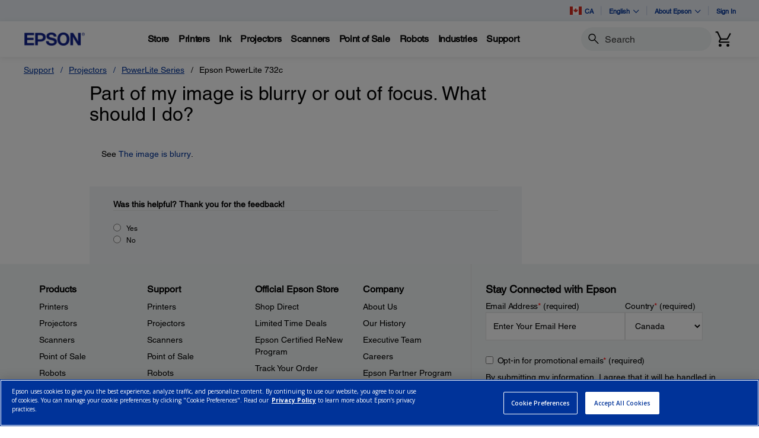

--- FILE ---
content_type: text/javascript;charset=UTF-8
request_url: https://epson.ca/_ui/_v202601122038/responsive/common/js/acc.carouselslick.min.js
body_size: 2779
content:
ACC.carouselslick={_autoload:["slickInit"],navBookmark:"",ytVideoPlayer:{},ytAPIisLoaded:false,$slickList:null,firstYTPlayerLoaded:false,mainSlick:function(){$(".main-slider").on("init",function(b,a){$(".main-slider").find(".slick-list").removeAttr("aria-live");$(".main-slider").find(".slick-list").focusin(function(){$(this).attr("aria-live","polite")}).focusout(function(){$(this).removeAttr("aria-live")})});$(".main-slider").slick({arrows:false,fade:true,slidesToScroll:1,slidesToShow:1,swipe:true,accessibility:false})},navSlick:function(){$(".slider-nav").on("init",function(b,a){$(".slider-nav").find(".slick-list").removeAttr("aria-live");$(".slider-nav").find(".slick-list").focusin(function(){$(this).attr("aria-live","polite")}).focusout(function(){$(this).removeAttr("aria-live")})});$(".slider-nav").slick({arrows:false,asNavFor:".main-slider",dots:true,focusOnSelect:false,slidesToScroll:3,slidesToShow:3,accessibility:false,infinite:true})},createYTPlayer:function(a){if(!ACC.carouselslick.ytAPIisLoaded){console.log("YouTube API not loaded");return}if(ACC.carouselslick.ytVideoPlayer[a]===undefined){ACC.carouselslick.ytVideoPlayer[a]=new YT.Player(a,{videoId:a.substring(3,a.length),playerVars:{playsinline:"1"},events:{onReady:ACC.carouselslick.onYTPlayerReady,onStateChange:ACC.analytics.bindYouTubePlayerStateChange,onError:function(){console.log("An error has occurred initializing the video player.")}}})}},restoreFromFullScreen:function(c){var a=$(".main-slider .slick-list"),b=c.find(".slick-track").css("width");a.find(".slick-track").css("width",b);a.find(".slick-slide").each(function(f,e){var g=$(e).attr("data-slick-index"),d=c.find('.slick-slide[data-slick-index="'+g+'"]');$(e).css({left:d.css("left"),width:d.css("width")})})},onYTPlayerReady:function(b){var a=$(b.target.a);ACC.carouselslick.firstYTPlayerLoaded=true;a.attr({width:"100%"});$(window).on("resize",function(c){if(!window.matchMedia("screen and (min-width:"+screenMdMin+")").matches){return}if($(".main-slider .slick-current").hasClass("videoItem")){if(screen.width===window.outerWidth){if(ACC.carouselslick.$slickList!==null){ACC.carouselslick.restoreFromFullScreen(ACC.carouselslick.$slickList)}}ACC.carouselslick.$slickList=$(".main-slider .slick-list").clone()}});ACC.analytics.bindYouTubePlayerReady(b)},initYTAPI:function(){const d=$(".enhanceinator .videoItem").length;const b=$(".js-video-link").length;const e=$('[href^="https://www.youtube.com/watch?"], [href^="https://www.youtube-nocookie.com/watch?"], [href^="${ACC.youtubeEmbedUrl}?"],[href^="https://youtu.be"],[href^="http://www.youtube.com/watch?"], [href^="http://www.youtube-nocookie.com/watch?"], [href^="http://www.youtube-nocookie.com/embed?"],[href^="http://youtu.be"]').not(".new-tab").length;if(d||b||e){var a=document.createElement("script");a.src="https://www.youtube.com/iframe_api";a.id="youtube_iframe_api";var c=document.getElementsByTagName("script")[0];c.parentNode.insertBefore(a,c)}window.onYouTubeIframeAPIReady=function(){ACC.carouselslick.ytAPIisLoaded=true}},slickInit:function(){var a=document.getElementsByClassName("main-slider"),c=document.getElementsByClassName("slick-dots"),b=this;this.initYTAPI();this.mainSlick();this.navSlick();setTimeout(function(){ACC.carouselslick.updateSlickDotsAccessibility()},500);$(".main-slider").on("init reInit afterChange",function(){setTimeout(function(){ACC.carouselslick.updateSlickDotsAccessibility()},300)});$(document).on("click keyup mouseup",".slick-dots li button",function(){setTimeout(function(){ACC.carouselslick.updateSlickDotsAccessibility()},200)});$(".main-slider .slick-slide").each(function(l,q){var k=$(q),r=k.attr("data-slick-index"),u=$('.slider-nav .videoItem[data-slick-index="'+r+'"]'),f=$("<span/>",{"class":"unenhanceinate"}).append($("<span/>",{"class":"btn-close"}).append($("<span/>").append($("<span/>",{"class":"text close_modal"}).text("Close")).append($("<span/>",{"class":"glyphicon glyphicon-remove icon-close"}))));if(!k.hasClass("videoItem")){var j=$("<div/>",{"class":"modalImageWrapper"}),p=$("<div/>",{"class":"modalHeading"}),t=k.children("img").attr("alt"),s=$("<div/>",{"class":"product-name"}).html(t);p.append(s);p.append(f);j.append(p);k.append(j);k.find("img").appendTo(j)}else{var g=$("<div/>",{"class":"modalVideoWrapper"}),h=$("<div/>",{"class":"videoHeading"}),o=k.attr("data-video-id"),t=k.attr("data-video-title"),s=$("<div/>",{"class":"product-name"}).html(t),d=o.substring(3,o.length),n=$("<div/>",{"class":"videoWrapper"}).append($("<div/>",{"class":"video",id:o})),m=$("<img/>",{"class":"videoImage videothumbnail","data-zoom-image":"",src:"https://img.youtube.com/vi/"+d+"/0.jpg",title:t,alt:t});if(k.find(".modalVideoWrapper").length===0){h.append(s);h.append(f);g.append(h);g.append(n);k.append(g)}if(!k.find(".videoImage").length){m.clone().appendTo(k);m.clone().appendTo(u)}}});$(function(){enquire.register("screen and (min-width:"+screenMdMin+")",{match:function(){$(".product-details").off("click.enhanceinate",".enhanceinate, .modal-container:not(.enhanceinated) .main-slider .slick-slide");$(".product-details").on("click.enhanceinate",".enhanceinate, .modal-container:not(.enhanceinated) .main-slider .slick-slide",function(g){var d=$(g.target),f=d.closest(".slick-slide").attr("data-video-id");if(d.hasClass("modalVideoWrapper")||d.hasClass("close_modal")||d.hasClass("icon-close")){ACC.carouselslick.ytVideoPlayer[f].destroy();ACC.carouselslick.ytVideoPlayer[f]=undefined;return}if(window.matchMedia("screen and (min-width:"+screenMdMin+")").matches&&(d.is("img")||d.is("span.enhanceinate"))){b.enhanceinate()}})}});enquire.register("screen and (max-width:"+screenSmMax+")",{match:function(){$(".product-details").off("click.enhanceinate",'.main-slider .videoItem[aria-hidden="false"] .videoImage');$(".product-details").on("click.enhanceinate",'.main-slider .videoItem[aria-hidden="false"] .videoImage',function(g){var d=$(g.target),f=d.closest(".slick-slide").attr("data-video-id");if(d.hasClass("modalVideoWrapper")||d.hasClass("close_modal")||d.hasClass("icon-close")){ACC.carouselslick.ytVideoPlayer[f].destroy();ACC.carouselslick.ytVideoPlayer[f]=undefined;return}b.enhanceinate()})}});$(".modal-container").on("click",".unenhanceinate .btn-close",function(d){b.unenhanceinate()});$(".main-slider").on("beforeChange",function(d,m,k,h){var j=$('.main-slider .slick-slide[data-slick-index="'+k+'"]'),f=$('.main-slider .slick-slide[data-slick-index="'+h+'"]'),i=$(".slider-nav"),l=$(".modal-container"),o=i.find(".slick-slide:not(.slick-cloned)").length,n=i.slick("slickGetOption","slidesToShow"),e,g;if(f.hasClass("videoItem")){g=f.attr("data-video-id");if(ACC.carouselslick.ytVideoPlayer[g]===undefined&&l.hasClass("enhanceinated")){window.setTimeout(function(){ACC.carouselslick.createYTPlayer(g)},750)}}if(j.hasClass("videoItem")){e=j.attr("data-video-id");if(ACC.carouselslick.ytVideoPlayer[e]!==undefined){if(ACC.carouselslick.ytVideoPlayer[e].stopVideo!==undefined){ACC.carouselslick.ytVideoPlayer[e].stopVideo()}}}if(h===0){i.slick("slickGoTo",h)}else{if(k<=(o-1)){if(h>k){if(h%n===0){i.slick("slickGoTo",h)}else{i.find('.slick-slide[data-slick-index="'+k+'"]').removeClass("slick-active slick-current");if(h===(o-1)){i.slick("slickGoTo",h);i.find(".slick-slide").removeClass("slick-active slick-current")}i.find('.slick-slide[data-slick-index="'+h+'"]').addClass("slick-active slick-current")}}else{if(k%n===0){i.slick("slickGoTo",h);i.find(".slick-slide").removeClass("slick-active slick-current");i.find('.slick-slide[data-slick-index="'+h+'"]').addClass("slick-active slick-current")}else{i.find('.slick-slide[data-slick-index="'+k+'"]').removeClass("slick-active slick-current");i.find('.slick-slide[data-slick-index="'+h+'"]').addClass("slick-active slick-current")}}}}});$(".slider-nav").on("click",".slick-list .slick-slide",function(f){var d=$(f.currentTarget).attr("data-slick-index");$(".slider-nav .slick-slide").removeClass("slick-active slick-current");$('.slider-nav .slick-slide[data-slick-index="'+d+'"]').addClass("slick-active slick-current");$(".main-slider").slick("slickGoTo",d)})})},updateSlickDotsAccessibility:function(){if($(".slick-dots").length===0){return}$(".slick-list").each(function(){const a=$(this);a.removeAttr("aria-live")});$(".slick-dots").each(function(){const b=$(this);const a=b.find("li button");const c=a.length;if(c===0){return}a.each(function(d){const f=$(this);const g=f.closest("li");const e=g.hasClass("slick-active");g.removeAttr("role aria-selected aria-controls id");f.attr({role:"",tabindex:e?"0":"-1","aria-label":"Slide "+(d+1)+" of "+c}).text(d+1);f.removeAttr("type")});a.off("keydown.slickdots").on("keydown.slickdots",function(f){const d=$(this);const g=d.closest("li");let $targetBtn;if(f.key==="ArrowRight"){$targetBtn=g.next("li").find("button");if($targetBtn.length===0){$targetBtn=b.find("li:first button")}}else{if(f.key==="ArrowLeft"){$targetBtn=g.prev("li").find("button");if($targetBtn.length===0){$targetBtn=b.find("li:last button")}}}if($targetBtn&&$targetBtn.length){f.preventDefault();$targetBtn.focus().trigger("click")}})})},enhanceinate:function(i){if($(".slider-nav").find(".slick-current").attr("data-slick-index")!==undefined){ACC.carouselslick.navBookmark=$(".slider-nav").find(".slick-current").attr("data-slick-index")}var k=false,j=false,a=$(".slick-current").hasClass("videoItem"),h=$(".main-slider"),g=$(".modal-container"),c=$(".slider-nav"),d=$(".main-slider").slick("slickCurrentSlide");if(i!==undefined){k=$(i.target).hasClass("slick-current");j=$(i.target).hasClass("slick-slide")}if($(".modal-container").hasClass("enhanceinated")||k||j){return}if(a){var f=$(".slick-active").attr("data-video-title");var b=$(".slick-active").attr("data-product-sku");ACC.analytics.fireTealiumEvent("watch_video","","img",f,"","",b)}g.addClass("enhanceinated");h.slick("unslick");c.slick("unslick");ACC.carouselslick.mainSlick();h.slick("slickSetOption","speed",0,true);h.slick("slickSetOption","arrows",true,true);h.slick("slickGoTo",d);h.slick("slickSetOption","speed",300,true);h.slick("slickSetOption","swipe",false);window.setTimeout(function(l){h.slick("refresh")},500);$(".enhanceinator").on("click.closemodal",function(l){if($(l.target).is("div.slick-active")||$(l.target).is("div.enhanceinator")||$(l.target).is("div.modalImageWrapper")||$(l.target).is("div.modalVideoWrapper")||$(l.target).is("span.close_modal")||$(l.target).is("span.icon-close")){ACC.carouselslick.unenhanceinate()}});$(document).on("keyup.unenhanceinate",function(l){if(l.keyCode===27){ACC.carouselslick.unenhanceinate()}});$("html, body").css("overflow-y","hidden")},unenhanceinate:function(d){var a=$(".main-slider"),c=$(".modal-container"),b=$(".slider-nav"),f=ACC.carouselslick.navBookmark,g=$(".slick-current").hasClass("videoItem");$("html, body").css("overflow-y","");if(!c.hasClass("enhanceinated")){return}$(".main-slider .slick-slide:not(.videoItem) .unenhanceinate, .main-slider .slick-slide:not(.videoItem) .product-name").remove();$(".main-slider .slick-slide:not(.videoItem)").each(function(e,h){$(h).find(".modalHeading").remove();$(h).find("img").appendTo($(h));$(h).find(".modalImageWrapper").remove()});c.removeClass("enhanceinated");a.slick("unslick");b.slick("unslick");ACC.carouselslick.slickInit();a.slick("slickGoTo",f);b.slick("slickGoTo",f);b.find(".slick-slide").removeClass("slick-active slick-current");b.find('.slick-slide[data-slick-index="'+f+'"]').addClass("slick-active slick-current");$(".enhanceinator").off("click.closemodal");$(document).off("keyup.unenhanceinate")}};

--- FILE ---
content_type: text/javascript
request_url: https://epson.ca/Helpe-Deny-Prim-do-as-of-murth-Malcompunction-Ba
body_size: 241176
content:
(function(){var A=window.atob("[base64]/AD7ABEA+wAOAPwA/QAPAPsA/gD9ABEA/QAOAP4A/wAPAP0A/QD/ABEA/wAOAP0AAAEPAP8A/wAAAREAAAEOAP8A/wAPAAABAAH/ABEA/wAPAAABAAH/ABEA/wAOAAABAAEPAP8A/wAAAREAAAEPAP8A/wAAAREAAAEOAP8A/wAPAAABAAH/ABEA/wAPAAABAAH/ABEA/wAPAAABAAH/ABEA/wAOAAABAAEPAP8A/wAAAREAAAEOAP8A/wAPAAABAAH/ABEA/wAPAAABAAH/ABEA/wAOAAABAAEPAP8A/wAAAREAAAEOAP8A/wAPAAABAAH/ABEA/wAOAAABAAEPAP8A/wAAAREAAAEPAP8A/wAAAREAAAEOAP8A/wAPAAABAAH/ABEA/wAOAAABAAEPAP8A/wAAAREAAAEPAP8A/wAAAREAAAEPAP8A/wAAAREAAAEPAP8A/wAAAREAAAEDAP8A/[base64]/[base64]/ATYAvwG+Ab0BvgF+Ab8BfgGzAb4BswEJAH4BfgEGALMBswF+ARoBfgEIALMBswEGAH4BfgGzAQ4BswEGAH4BfgGzARsBswEHAH4BfgEGALMBswF+ATAAfgEFALMBswGoAX4BfgE1ALMBqAGeAZMAswELAKgBvgGzAVoBvwEPAFUBVQG/AREAvwEPAFUBwAG/AREAvwEDAMABwQENAL8BvwG+AcEBwgEPAPEAwwHCAREAwgEPAMMBxAHCAREAwgEOAMQBxQEDAMIBxgENAMUBxQG/[base64]/[base64]/AckBvwE5AJsByQG/[base64]/AENAPsB+wH0AfwB/QH7AYsA+wHzAf0B/QEDAJcAlwANAP0B/QHYAJcA/gEcAP0B/wGIAZkAAAIcAP8B/wEDAOAA4AANAP8B/[base64]/[base64]/AgQBgAILAH4CfgKAAloBgQIPACMCggKBAhEAgQIOAIICgwIPAIEChAKDAhEAgwIOAIQChQIPAIMChgKFAhEAhQIOAIYChgIDAIUChwINAIYChgJ+AocCiAIPACICIgKIAhEAiAIOACICiQIPAIgCigKJAhEAiQIPAIoCiwKJAhEAiQIDAIsCjAINAIkCiQKGAowChgI/[base64]/AL5AvsC+QLuAvwC7gIDAPkC+QINAO4C7gLqAvkC6gIDAJEAkQANAOoC6gIMAJEA+QITAOoC+wL5At8C/ALuAvsC+wLpAvwC/ALmAvsC5gLhAvwC4QJCAOYC5gJDAN8C+wISAE8B/AJQAuwA/QL7AvwC/gISAP0C/QISAPQA/wK8AGgCAAP9Av8CAQP+AgAD/gIDAAEDAAMNAP4C/gL5AgAD+QLmAv4C5gLhAvkC4QIGAOYC5gLeAhkA+QIGAOYC5gIjAJMA/gLmAi0BAQMGAP4C/[base64]/gC+AISACQDIwNyAkcCJAMSACMDJQMeAb0AJgNQAiUDJwMkAyYDJgP4AicD+AIDACYDJgMNAPgC+AIhAyYDJwP4AhwD+AIfAycDJwMeA/[base64]/A0ADPwMSAEEDQQMSAPMAQgPxACwBQwPkAEIDRANBA0MDQQM/A0QDPwMDAEEDQQMNAD8DPwM+A0EDPgMNALECsQIMAD4DQQM/[base64]/A4MDfwMSAIADgAPxACECggMSAIADgAP1AbICgwOCA4ADhAMSAIMDgwNQAjgChQMSAIMDhgP0As4AhwOFA4YDhQOEA4cDhAN/[base64]/A7gDugO5A0MDuQO2A7oDugMGALkDuQMjAIwAuwMDAI0AvAMNALsDuwMMALwDvQO5A7sDvgMGAL0DvQMjALwDvwO9A7YAwAMGAL8DvwMjAHMBwQMDAJ8AnwANAMEDwQMMAJ8AwgO/[base64]/gEJACUBJQEGAP4B/gElARoBJQEIAP4B/gEGACUBJQH+AQ4B/gEGACUBJQH+ARsB/gEHACUBJQEGAP4B/gElATAAJQEFAP4B/gH7ASUBJQEGAP4B/gFIAOUCAAIlAP4B/[base64]/gD9QP3AxkA+QP1A7QA9QPxA/kD8QPtA/UD9QP3A7QA+QP1AxkD9QPxA/kD8QPtA/UD9QP3AxkD9wP1A2gB9QPxA/cD8QPqA/UD9QMGAPED8QMjAPAD9wMDAPIC+QMNAPcD9wMMAPkD+gPxA/cD+wMGAPoD+gMjAPkD/AMDAGIB/QMNAPwD/AMMAP0D/gP6A/wD/wMGAP4D/gMDAGABYAENAP4D/[base64]/QMCBC0BBgQGAP0D/[base64]/[base64]/[base64]/A/[base64]/[base64]/[base64]/AT7BPwB+wT0BPwE/QQTAPsE/gQPAPYA9gD+BBEA/gQPAPYA/wT+BBEA/gQPAP8EAAX+BBEA/gQPAAAFAQX+BBEA/gQOAAEFAgUDAP4E/gQNAAIFAgW+Af4EAwUOAPYABAUPAAMFBQUEBREABAUPAAUFBgUEBREABAUOAAYFBgUPAAQFBAUGBREABgUDAAQFBAUNAAYFBgUCBQQFAgX9BAYF/QQzAAIFBwW+AQcECAUHBeIDBwX9BAgF/[base64]/[base64]/[base64]/[base64]/[base64]/[base64]/[base64]/[base64]/[base64]/AUSAPsF/QU8BBsC/gW0Av0F/wX8Bf4FAAYSAP8F/wUSALgFAQYxAkQCAgYgAgEGAwb/[base64]/[base64]/[base64]/[base64]/[base64]/[base64]/AYNAPoG+ga4BvwG/QYPABYB/gb9BhEA/QYDAP4G/wYNAP0G/Qb6Bv8G+gbYBv0G2AYPALMGswbYBhEA2AYOALMG/QYDANgGAAcNAP0G/Qb6BgAH+gbEA/0G/[base64]/[base64]/wPkA/UD5AMSAP8D/[base64]/[base64]/BDAC0wYxAsQG7gbeBNMG3gQSAO4G0wY7AjwC7gYKAdMG9AYSAO4G7gYNAuAG+gb0Bu4G7gbeBPoG3gTKBO4GygQSAN4E3gTiBW4F7gYSAN4E9AYSALAE+gb0BhEG/QbuBvoG+gYSAP0G/QYQBoMDAQcSAP0G/QZABE8BAgf0Av0G/QYBBwIHAQf6Bv0G+gYSAAEH/[base64]/[base64]/[base64]/[base64]/[base64]/[base64]/gDpwesBxcArQenB44ArgerB60HqwdmBq4HrQcGAKsHqwdoBpgBrgcGAKsHqweVAeUBrwcGAKsHqwcSAHgGsAerBxYAqwfNAbAHsAcGAKsHqwfzAeUC8wFyBiYDcgbzAXgG8wGrB3IGcgawB/MB8wFCAHIGcgZDAHgGqwcTAHAGsAerBwADqwdyBrAHcgbzAasH8wEGAHIGcgZ1Bi0BqwcGAHIGcgZ9BnkGsAcGAHIGcgYLAIIGsQdyBjUDcgaxBwwEsQdyBg0EcgZ/BrEHsQcGAHIGcgaDBoYGsgcGAHIGcgY/[base64]/B9gHvwegAeAHoAETAL8HvwcDAKgFqAUNAL8HvwfXAagF4Qe/By0GvwegAeEHoAHAB78HvwcGAKABoAHYAPcA4gcTAKAB4we9BzoB5AfjB0EB4wfiB+QH4gc1AOMH5AcDAPID5QcNAOQH5AfXAeUH5gcDAPsE+wQNAOYH5gfkB/[base64]/MH7gfrB/AH6wcGAO4H7gcTAK8D8AcDAE0FTQUNAPAH8Ae9B00F9AcPAIsE9Qf0BxEA9AcOAPUH9gcPAPQH9wf2BxEA9gcDAPcH+AcNAPYH9gfwB/gH8AfuB/YH+QczAPAH8AcPAPcE+gfwBxEA8AcPAPoH+wfwBxEA8AcDAPsH/AcNAPAH8AfIAfwH/QfwB/oE8Af5B/0H+QcPAE0B/gf5BxEA+QcOAP4H/wcPAPkHAAj/BxEA/wcOAAAIAQgPAP8H/wcBCBEAAQgDAP8H/[base64]/AH5ge/B+sHvwfPB+YHzwcyAL8HvwfOB6IDzgcGAL8HvwcTAKID5ge/[base64]/8BzAcLAKIDzwfMB/gD3wfPBxkA4AffB6wADwi0B+AHtAdTBA8I4Ae/B6wADwi0B+AHtAfDBw8I4AdSBLQHtAe/[base64]/[base64]/[base64]/CH4IfwgDAIAIgAgNAH8IfwhaCIAIgQh/CLYAfwgyAIEIgQh/CDYAfwiBCPEEgQgJAH8IfwgGAIEIgQh/CMoBfwgGAIEIgQh/CBoBfwgIAIEIgQgGAH8IfwiBCA4BgQgGAH8IfwiBCBsBgQgHAH8IfwgGAIEIgQh/CDAAfwgFAIEIgQgcAH8IfwiBCGMCgQgGAH8IfwhSADIBgggTAH8IfwiCCBkAgghrAn8IfwgGAIIIggj0BGwIbAjdAYIIggh/CGwIbAiBCIIIfwgxAGwIbAgGAH8IfwgGAFsCgQh/[base64]/AiUGjgjSBW8HbwcSAI4IjggNApkFjwiMB44IkAhvB48IbwcSAJAIjwi0AlkBkAgSAI8IkQjWAj8HkgiQCJEIkQgSAJIIkggSAEMHkwgSAZsFlAiSCJMIkgiRCJQIkQhvB5IIbweCCJEIgggDAG8HbwcNAIIIgghyA28HbweCCLYAgggyAG8HbweCCDYAgghvB/[base64]/[base64]/CJEIfwhZCJYIWQgSAH8IfwgSAMIElggDAjQElwh/[base64]/[base64]/A1kDyAjCCEMDwghgA8gIyAgGAMIIwghkA2UDyQgGAMIIwghpA/[base64]/[base64]/cA7ggGAOcI5wi6BtEA7wjnCCMF5wj0BO8I8Ag1AOcI8QgPAMIBwgHxCBEA8QgPAMIB8gjxCBEA8QgOAPII8ggDAPEI8QgNAPII8gi2BvEI8wjyCMMA8gjwCPMI8AjyCPIE8gQ1APAI8AgOAPIH8gcPAPAI9AjyBxEA8gcDAPQI9AgNAPIH8gf2A/QI9AgPAB8CHwL0CBEA9AgPAB8C9Qj0CBEA9AgPAPUI9gj0CBEA9AgPAPYI9gj0CBEA9AgDAPYI9wgNAPQI9AjyB/cI8gfyBPQI8gTyB7sD8ge5A/IE8gQGAPIH8gfYAHMB9Ag1APIH+AicAosI+QgOALMC+ggPAPkI+wj6CBEA+ggPAPsI/Aj6CBEA+ggPAPwI/Aj6CBEA+ggOAPwI/QgDAPoI+ggNAP0I/Qj4CPoI+Aj0CP0I9Aj4CLYA+AgGAPQI9Aj4CMoB+AgGAPQI9Aj4CBoB+AgIAPQI9AgGAPgI+Aj0CA4B9AgGAPgI+Aj0CBsB9AgHAPgI+AgGAPQI9Aj4CDAA+AgFAPQI9Ai9A/gI+AgGAPQI9Ai6BswE/Qj0CH4B9AjjCP0I4wi/A/QI9AgGAOMI4wjUAZ4A/[base64]/[base64]/QgSAPgI/gi8AAIB/wj9CP4IAAn0CP8I9AjqCAAJ6ggSAPQI9Aj0AlQBAAkSAPQI9Ai/[base64]/AxYJFgkGAA8JDwk1AMEDFwkPCeUCDwkEAMYDGAlHAA8JDwkYCV8DGAkXCQ8JDwkWCRgJFglCAA8JDwlDAJwDFwkPCSgCDwkWCRcJFgkGAA8JDwm/[base64]/QULCBUIFQgSAP0F/QVeCKIEogQVCP0F/QUSAKIEogRTAbsEFQgSAKIEAAlyAi8CAwmxAAAJBAkVCAMJBQkSAAQJBAkKATACBgnlBQQJCAkxBwYJBgkFCQgJBQn9BQYJ/QUSAAUJBQkBARMEBgkkBgUJBQkSAAYJBgk2BesCCAkSAAYJCwkQBrIFDQkICQsJCAkFCQ0JBQkSAAgJCAlCAWYICwkUBggJCAkSAAsJCwm0ArUEtQTuBAsJCwkICbUEtQQFCQsJBQn9BbUEtQQDAAUJ/QUNALUEtQQCAv0F/[base64]/[base64]/[base64]/[base64]/[base64]/[base64]/[base64]/[base64]/A/YJ9gn4CUMD+An0CfYJ9AkGAPgJ9gkjAPcJ9wkMAMEB+An2CfcJ9gkGAPgJ9wkjAMEB+AkMANgD+Qn3CfgJ9wkGAPkJ+AkjANgD+QkDAEQGRAYNAPkJ+QkMAEQG+gn4CfkJ+AkGAPoJ+gkDAJIIkggNAPoJ+gkjAJII+wkMAJIIkggSAPsJ/AmSCBYAkgj6CfwJ/AkGAJIIkgg4AD4D/QlJAHYEdgT9CZ8A/QlKAHYEdgQTAEoBSgEDANYD/gkNAEoBSgEMAP4J/wk1AEoBAAoDAIUFhQUNAAAKAArXAYUFAQoACgsCAAr/CQEK/wkACvsJAAp3BP8J/wlHAAAKAAr/CV8D/wl2BAAKAAr9Cf8J/wmSCAAKAAr8Cf8J/AlCAAAK/wlDAPsJ+wkTAEoBSgH7CccH+wn/CUoBSgH8CfsJ+wkGAEoBSgEjAP4J/AkSACkJ/gn8CfkJ/wkyAP4J/gn/CfkJ/wlSAPkJ+Qk5AP8J/wkOACcJAAoPAP8JAgoAChEAAAoPAAIKAwoAChEAAAoDAAMKBAoNAAAKAArRBwQKBQoACpcAAAr5CQUK+Qn+CQAK/glKAfkJSgEGAP4J+Qn6CRkA+gkGAPkJ+QkjAEQG/gnHCc4Gxwn5Cf4J+QkGAMcJxwkjAO4J7gkDANkB/gkNAO4J7gkMAP4JAArHCe4JxwkGAAAK7gkjAP4J/gkPAFEBAAr+CREA/gkDAAAKBgoNAP4J/gkMAAYKBwruCf4J7gkGAAcKBwoOAAAKCAoDAAcKCQoNAAgKCAojAAkKCgoMAAkKCwoSAAoKDAoLChYACwoICgwKDAoGAAsKCwo1AP4J/gkLCuUCCwoOALcADQoPAAsKDgoNChEADQoOAA4KDwoDAA0KEAoNAA8KDwoMABAKEQoEAA8KDwpHABEKEQoPCl8DDwr+CREK/gkMCg8KDApCAP4J/glDAAoKCgoDAA4KDwoNAAoKCgoMAA8KEQr+CQoK/gkMChEKCgoGAP4J/gkIChkACAoGAP4J/gkjAAYKBgr+CS0B/[base64]/[base64]/wkNADEKMQoMAP8JNQo0CjEKMQouCjUKLgoGADEKMQojADMKNAoxCl8BMQoGADQKNAojAP8J/wk0Ci8ENAoGAP8J/[base64]/CTUK/[base64]/[base64]/[base64]/[base64]/[base64]/wQNAG8KbwoMAP8EcwoLAG8KdApzCjUDcwp0CgwEdApzCg0EcwpxCnQKdAoGAHMKcwojAP8E/wQOADQHdQoDAP8EdgoNAHUKdQoMAHYKdwpzCnUKeAoGAHcKdwojAHYKdgoMADUHeQo/A3YKegp5CkMDeQp3CnoKegoGAHkKeQojADUHewoDAPYB9gENAHsKewoMAPYBfAp5CnsKfQoGAHwKfAojAPYB9gEDAPgBfgoNAPYB9gEMAH4Kfwp8CvYBgAoGAH8KfwojAH4KfgoDAI4CjgINAH4KfgoMAI4CgQp/[base64]/[base64]/[base64]/kK+woSAPoK+gr7AkQC/AoSAPoK/QoBAZsF/gr8Cv0K/Ar7Cv4K+wr4CvwK+AoABvsKAAYSAPgK+AoSAUQD+woSAPgK+AoxAsQF/Ar7CvgK+AoSAPwK+wr0Ah8B/AoSAPsK/grxAG8C/wq/BP4KAAv8Cv8K/wr4CgAL+AoSAP8K/[base64]/YKFQsUCxYLFgsQCxULFQumARYLFgsSABULFQvxAFQBFwsxAhULGAsSABcLFwv1AU0DGQsgAhcLFwsYCxkLGAsSABcLFwsBAfUCGQtQAhcLFwsSABkLGQsAAfoKGgsXCxkLFwsYCxoLGAsSABcLFwsSAP0K/QphAS8CGQsSAf0KGgsXCxkLFwsSABoLGQvBCfUCGgsNAhkLGwsSABoLHAsSAEEGHQscC/4KHAsbCx0LGwsXCxwLFwsYCxsLGAsWCxcLFgsSABgLFwv1Ab0AGAsAARcLGwsSABgLGAsNAuEJHAsbCxgLGAsSABwLGwu/[base64]/As4CIAvWAh0LHQseCyALHgsSAB0LHQs/ArUCIAvHAB0LIQsSACALIAs8BCwCIgsDAiALIAshCyILIQseCyALHgsSACELIAvHANUEIQt8BSALIgsSACELIwu/[base64]/[base64]/[base64]/[base64]/A18A2QkGAIoHigfZCcUC2QkGAIoHigcGANkJ2QmKB9YBigdFB9kJRQcEAIoHigcGAEUHRQe/[base64]/IFNgsdADcLNwsTADYLNgsnC/[base64]/C5gAPws8C0ALQAvkAT8LQQsyAEALQAtBCzYAQQtQAMkByQG/AVEAvwFBC8kByQFQAL8BvwEBAjkKQQu/AWQCvwE8C0ELQQvJAb8BvwFQAEELQQu/AT8LvwFAC0ELPwsGAL8BvwE/CxkFPwsGAL8BvwEGAD8LPwu/AdYBvwFgAD8LPwsEAL8BvwEGAD8LPws7C1EAOwsJAD8LPwsGADsLOws/CxoBPwsIADsLOwsGAD8LPws7Cw4BOwsGAD8LPws7CxsBOwsHAD8LPwsGADsLOws/CzAAPwsFADsLOwvHAT8LPwvxATsLOwu/AT8LvwE+CzsLOws9C78BvwFfAjsLXwIGAL8BvwFfAhoBXwIIAL8BvwEGAF8CXwK/AQ4BvwEGAF8CXwK/ARsBvwEHAF8CXwIGAL8BvwFfAjAAXwIFAL8BvwE3C18CXwIGAL8BvwEjAGIKOwsOAMkAPwsDADsLQAsNAD8LPwsMAEALQQu/[base64]/[base64]/[base64]/[base64]/[base64]/Cw0AvwsnAMALwAu+C78LvwsGAMALwAsGAL8LvwvAC9YBwAu5C78LuQsEAMALvwsGALkLuQsjAAgCCAIGALkLwAsIAg0ACAInAMALwAu/CwgCCAIGAMALvwsGAAgCCAK/C9YBvwuzCwgCCAIEAL8LswsyAAgCCAKzCzYAsws1AK0LvwuzC3YCswsDAHYFdgUNALMLswsMAHYFwAu/C7MLvwsIAsALCAIGAL8LvwsjALcLtwsTAK0LwAu3C7MLtwu/[base64]/[base64]/AL7AsSAO8L7wssB3UI8AsSAO8L7wucBxwE8QvwC+8L8AsSAPEL8QsmAXMC8gsSAPEL8wvyC+0I8gsSAPML8wvyCzIH8gvwC/ML8AvsC/IL7AsDAPAL8AsNAOwL7AsCAvAL8AsDAO0B7QENAPAL8AsMAO0B8gvsC/AL7AsGAPIL8gsjAO0B7QEMALIG8wvyC+0B9AsGAPML8ws0BaME9QsSAPML8wsSAKEIoQjzC7UF8wsSAKEIoQgBBKIHAQTzC6EIoQj1CwEEAQQSAKEI8wsDAgsD9QuEC/ML8wsSAPUL9QvzC+8L7wsSAPUL8wvjBpcF4wYSAPML8wu+CRMG9QvjBvML4wbvC/UL7wsBBOMGAQQDAO8L4wYNAAEEAQTSAeMG7wsGAAEEAQQDAIAJgAkNAAEEAQQMAIAJ8wtMAAEE9Qs1AO0B9gv1C9AI9wsDACkBKQENAPcL9wsMACkB+Av2C/cL9gsyAPgL+Av2CzYA9gsMALUG+Qv4C/YL+AsGAPkL+QsDABwIHAgNAPkL+QsMABwI+gtMAPkL+wsjALUG/Av7CxEA/QsyAPwL/Av9CzYA/QsDAC8JLwkNAP0L/QsMAC8J/gtEAP0L/wsDANIA0gANAP8L/wsMANIAAAwTAP8LAQwADGsJAgz+CwEMAQwDAOoI6ggNAAEMAQwMAOoIAwwTAAEMAQwDDGsJBAwCDAEMAQxWAAQMAgxTAAEMAQwOAPoH+gcDAAEMAQwNAPoH+ge9BwEMAQwDANwIBAwNAAEMAQz6BwQM+gcADAEMBQz+C/oH+gcDDAEMAQwFDPoH+gdWAAEMAQwCDPoH+gdTAAEMAQwPAP8E/[base64]/gsDDPYF9gUADP4L/gtWAPYF9gX6B/4L+gf8C/YF9gUxAPoH+gcGAPYF9gUDACMJIwkNAPYF9gUjACMJ/AsGAPYF/gv8Cw0A/AsnAP4L/gsJAPwL/AsGAP4L/gsGAPwL/Av+C9YB/gv6B/wL+gcEAP4L/AsGAPoH+gcjANIA0gADAK0ArQANANIA0gAMAK0A/[base64]/AsDACgBKAENAPwL/AsMACgBCAz3C/wL9wv2CwgM9gsGAPcL9wsjAAgJCAkTAPkLCAwICfwLCAn3CwgM/Av2CwgJCAkGAPwL9gsjACgB/AsGAPYL9gv8Cw0A/AsnAPYL9gsICfwLCAn6C/YL9gsGAAgJCAn7C18A+gv2CwgJCAn4C/oL9gsyAAgJCAn2CzYA9gs1AAEE+Av2C3YC9gsDAGsBawENAPYL9gsMAGsB+gv4C/YL+AsICfoLCAkGAPgL+AsjACkBKQETAAEE+gspAfYLKQH4C/oL+gsICSkBKQEGAPoLCAkjAGsBawEGAAgJ+gtrAQ0AawEnAPoL+gspAWsBKQHzC/[base64]/AYAAtgH2AcnAPwG/AYuANgH2AcGAPwG/AYPAKEGoQb8BhEA/AYDAKEGXwwNAPwG/Aa2Bl8MZAz8BnMB/AYAAmQMZAwnAPwG/AYuAGQMZAwGAPwG/AYPAAcKBwr8BhEA/AYDAAcKZQwNAPwG/AbXAWUMZgz8BkcG/AYAAmYMZgwnAPwG/AYuAGYMZgwGAPwG/AYPAC8GLwb8BhEA/AYDAC8GLwYNAPwG/Aa9By8GLwb8BtAG0AYAAi8GLwYnANAG0AYuAC8GLwYGANAG0AYPAOAD/[base64]/gYfCBEAHwgDAP4G/gYNAB8IHwj7Bv4G+wYAAh8IHwgnAPsG+wYuAB8IHwgGAPsG+wYOAFwFXAUPAPsG+wZcBREAXAUDAPsG+wYNAFwFXAW9B/[base64]/[base64]/AjMCRwwxAj4MSAw/BEcMPwQSAEgMRwzkADwCSAwTAUcMSQwSAEgMSAxJDF4DSQw/BEgMPwRFDEkMRQwDAD8EPwQNAEUMRQzBCz8EPwRFDLYAwQsyAD8EPwTBCzYAwQs/BPEEPwQJAMELwQsGAD8EPwTBC8oBwQsGAD8EPwTBCxoBwQsIAD8EPwQGAMELwQs/BA4BPwQGAMELwQs/BBsBPwQHAMELwQsGAD8EPwTBCzAAwQsFAD8EPwQcAMELwQsPAD4KRQzBCxEAwQsOAEUMRQwDAMELwQsNAEUMRQy6BsELSAxFDEQMRAwxDEgMMQw/[base64]/[base64]/woSAIgMiAz/CsQE/wq3BIgMtwTkAv8K5AIFBrcEtwQDAOQC5AINALcEtwR8DOQC5AIDAGsDawMNAOQC5AIMAGsDBQa3BOQCtwQGAAUGBQYjAGsDawMMADYH/woFBmsDiAwGAP8K/[base64]/BPECmgyZDJcMlwyYDJoMmAwSAJcMlwxTA/cKmgwSAJcMlwwSAHoHmwyXDOEJnAyaDJsMmgyYDJwMmAyTDJoMkwysBJgMrAQDAJMMkwwNAKwErAT/CpMM/woDAPUJkwwNAP8K/wrXAZMMmAwDAGwDbAMNAJgMmAz/CmwD/[base64]/wq3BDYAtwSIDP8K/[base64]/wjoCGcL6AgSAP8I/wjHAMQFZwsSAP8I/whsAiYCngwSAP8Inwy/[base64]/QqqDIYJqgypDP0K/QpfB6oMXwcSAP0K/Qp8BcUJqQwSAP0K/Qq/BPQAqgwSAP0K/[base64]/[base64]/AyIC9AzzDEMD8wzxDPQM9AwGAPMM8wwjAIEC9QwMAIIC9gzzDPUM9wwGAPYM9gwjAIIC+AwDAEYHRgcNAPgM+AwMAEYH+Qz2DPgM+gwGAPkM+QwjAEYHRgcDAEQBRAENAEYHRgcMAEQB+wz5DEYH/AwGAPsM+wwzAEYH/QwiAQwH/gzVBv0M/QwSAP4M/gxTAQ8H/wwSAP4M/gwBAVQGAA3/DP4M/wz9DAAN/QwSAP8M/wyxALkHAA0SAP8MAQ3rAPgCAg0xAgENAw0ADQINAg0SAAMNAw0DAhcEBA0SAAMNAw3GAJ0HBQ0EDQMNAw0CDQUNAg39DAMN/[base64]/QwDAAINAg0NAP0M/Qz7DAINAg3QAZUClQICDbwDAg27DJUClQJACgINBQ0TAJUClQIFDccHBQ0yAJUClQIFDVEABQ2VAgINlQL9DAUN/QwxAJUClQIGAP0M/QwDAEgCSAINAP0M/[base64]/[base64]/[base64]/BQ4BfwUGAIYEhgR/BRsBfwUHAIYEhgQGAH8FfwWGBDAAhgQFAH8FfwUmDYYEhgQGAH8FfwUjAO8Hcgd/[base64]/giFCSsNhQkSAP4I/[base64]/[base64]/DUMNPw0DAEANQA0NAD8NPw0CAkANQA0/[base64]/[base64]/[base64]/[base64]/QVnDREAZw0OAP0F/QUDAGcNcQ0NAP0F/QXIAXENcQ0PAAwJDAlxDREAcQ0DAAwJcg0NAHENcQ39BXIN/QVCBHENcQ0GAP0F/QVKBNwEcw0GAP0F/QXaCScDdA0SAP0F/QV0DVAIUAgSAP0F/[base64]/[base64]/[base64]/[base64]/BrcNtw0xALYNtg0GALcNtw0GAH0GuA23DQ0Atw0nALgNuA0JALcNtw0GALgNuA0GALcNtw24DdYBuA22DbcNtg0EALgNtw0GALYNtg1/[base64]/Db0NvQ1TANUC1QK9DbUGvQ3SAtUC1QIxAL0NvQ0GANUC1QIGAJYGvw3VAg0A1QInAL8Nvw0JANUC1QIGAL8Nvw0GANUC1QK/[base64]/[base64]/INawMSAPAN8A1TAXsL8Q0SAPAN8A2tCtMG8g3xDfAN8A0SAPIN8Q0SAeAG8g0SAPEN8w3iBSYC9A0SAPMN8w3xALkA9Q30DfMN8w3yDfUN8g3wDfMN8A1rA/INawMSAPAN8A2kAr0A8g0gAvAN8A0SAPIN8g1CCLMEQgjwDfIN8A0SAEIIQgjwAncC8g0SAEIIQggaAk8C8w39CEII9A3yDfMN8g3wDfQN8A0SAPIN8g0eAVQB8w0SAPIN9A2/BAsD9Q3zDfQN9g26CfUN9Q0SAPYN9g0AAYUE9w0eAfYN9g0SAPcN9w32DcQE9g31DfcN9Q3wDfYN8A1rA/[base64]/[base64]/[base64]/[base64]/[base64]/DD4BPgG9DOgA6ACLDD4BPgFABegA6ACWBD4BPgFKBegA6ADSBD4BPgEDB+gA6ACzDD4BPgEJCOgA6ADQBT4BPgGhDOgA6ACgDD4BPgEKAugA6ADpCT4BPgFpBugA6AD/Cj4BPgGCA+gA6AB9DD4BPgF7DOgA6ADfAD4BPgF5DOgA6AB1DD4BPgF2DOgA6ABzDD4BPgFxDOgA6ABwDD4BPgFuDOgA6ABrDD4BPgHtAugA6ABpDD4BPgFkDOgA6ABeDD4BPgFbDOgA6ABZDD4BPgFTDOgA6ABLDD4BPgFMDOgA6ABJDD4BPgE/[base64]/CegA6AA0CjwBPAExCugA6AAuCjwBPAEtCugA6ACQATwBPAEwCugA6AAsCjwBPAH0B+gA6AArCjwBPAEqCugA6AApCjwBPAG/[base64]/sA+wDnDTwBPAESAPsA+wDcAFQBPgESAPsAQwE+AdQHPgESAEMBQwExAusNSgH/[base64]/[base64]/[base64]/[base64]/[base64]/[base64]/BVAFUAUSAEEFQQU2BcAAyAUgAkEF0AUSAMgF9QWOCqYE/gXQBfUF0AVQBf4F9QUSANAF0AV8BfkC+QISANAF/gWBDBcEBgb5Av4F+QISAAYG/[base64]/[base64]/[base64]/UH9AcSAKEGoQYSADQCNAI7AncD9Qc/[base64]/UHCQi6Bk8KCggDAP0A/[base64]/[base64]/Ba0IvwUSAOIIrQhTAUoD4ggSAK0IrQgiAY0KNgniCK0IrQi/[base64]/BCwLrQgSAJ4Hnge/[base64]/AvUCQAkBAZ4HQwmtCEAJrQh6B0MJegcSAK0IrQgDAuEIQAkSAK0IrQhACSELQAkSAK0IrQikAhQJQwkSAK0IrQhDCQYGBgZACa0IrQh6BwYGBgZ/B60IegeqBwYGBgYDAHoHegcNAAYGBgbSBHoHegcGBpgCBgYGAHoHegcDAGIBYgENAHoHegfIAWIBYgF6BzgMegfiAWIBYgEBCHoHfweLA2IBYgEGAH8HfwcSAD4JqgdpBz0CaQd/B6oHfwcSAGkHaQefCusKqgcSAGkHrQiYBZIKPgmqB60Iqgd/Bz4JfwdGBaoHRgUSAH8HfwelCEAGqgdVB38HVQcSAKoHfwcSANwKqgd/[base64]/[base64]/[base64]/gVtCa0IrQjQBf4F0AVqBq0I/gUSANAF0AUxApcFagZQBdAF0AUSAGoGagYgAkAIrQgSAGoGagatCBcEFwTQBWoG0AUSABcEFwRABEAGQAYSABcEFwQRAoEJagZABhcEFwQSAGoGQAY7AqoHagYSAEAGQAbBCbsEqgcAAUAGrQhqBqoHagYXBK0IFwTQBWoG0AX+BRcEFwQSANAF0AX9AlcC/[base64]/[base64]/gn5CfsJ+Qn6Cf4J+gn0CfkJ9AnzCfoJ8wmUCfQJ9AkSAPMJ8wmkAvQA+QlTAfMJ+gkSAPkJ/gnlBasA/wkSAP4J/gn/CegF6AX6Cf4J+gkSAOgF6AU1AWgC/[base64]/[base64]/sJ+wkGAHoHegf7AncCCgoSAHoHIgoaAgIBJQrZCiIKJgoKCiUKCgqhCSYKoQkSAAoKCgpCAf4IJQoSAAoKCgq/[base64]/QJ9AkKCigKCgoSAPQJ9AlTASUKNAoSAPQJ9Ak0CtoH2gcKCvQJ9AmZCdoH2gcSAPQJmQlnAnYH9AkrCpkJmQkSAPQJ9AncANAECgoNAvQJKwoSAAoKCgoBAS4KNAorCgoKCgqZCTQKmQkSAAoKCgq0AkQCKwoSAAoKNAo/AqcKOgorCjQKNAoSADoKOgo/[base64]/[base64]/BM4CcgptCm4KdAoSAHIKcgrlBTgCeAoSAHIKcgoAAUACegp4CnIKeAp0CnoKdApSAngKeApKCXQKdAraB3gKeApGBXQKdAoDAHgKeAoNAHQKdArSBHgKeAp0CgAHdAoGAHgKeAq/BBsCegptCngKbQoSAHoKeArlBUACegoSAHgKgAp6Cj0JegptCoAKbQpSAnoKUgJKCW0KSgnaB1ICUgJGBUoJRgUDAFICUgINAEYFRgXSBFICUgJGBT0GRgUGAFICUgLHAP4I2gcSAFICUgLaB20DbQMuBlICUgIcBm0DbQM2CVICUgISAG0DbQO/[base64]/B7gKuAoSAM8KzwqxAHYB0goSAM8KzwqkAlUC1grSCs8Kzwq4CtYKuApnCs8KzwpdB7gKuApnB88KzwopB7gKuAoDAM8KzwoNALgKuArSBM8Kzwq4CgAHuAoGAM8KzwoAAasA0gp/B88KzwoSANIK0gqxAAID1goSANIK0grLAlUC3wrWCtIK1grPCt8KzwpnCtYKZwpdB88KXQdnB2cKZwcpB10HKQcDAGcHXQcNACkHKQfSBF0HXQcpBz0GKQcGAF0HXQc2BpAENgbiCF0HXQe/BTYGvwUSAF0HNgYSAKoFqgU2BuMGNgYSAKoFqgUSAIsH4waqBWkHqgU2BuMGNga/BaoFqgUSADYGvwVQAgsGCwYSAL8FvwULBvkC+QISAL8FvwVCAT8GCwYSAL8FvwVCBtwKNgYLBr8FvwX5AjYG+QISAL8FvwUSADcGCwa/BRgHvwUSAAsGCwYSALgMNgYLBsUJCwa/BTYGvwX5AgsG+QKqBb8FqgUSAPkC+QJABAsDvwW8APkCCwYSAL8FvwXiBbQINgYLBr8FvwUSADYGCwb9AqwJNgYSAAsGCwb1AasAQgYSAAsGCwblBUcC4wZCBgsGQgY2BuMGNga/BUIGvwUSADYGNgaqACgHQgYSADYGNgZnAtgB4wZCBjYGNgYSAOMGQgYNAoYH4wYSAEIGQgYSAIoKGAdCBo0KQgbjBhgH4wY2BkIGNga/BeMGvwUSADYGNgY/[base64]/BWcHvwWqBTYGqgUDAL8FvwUNAKoFqgXSBL8FvwWqBZgCqgUGAL8FvwUYBNEGNga/BaYAvwXiATYGNgYBCL8F0QaLAzYGNgYGANEG0QY1AVcCGAcSANEG0QYYB0AGGAdQCNEG0QZICBgHGAcSANEG0QYvBkMJZwcSANEG0QYSAN4KaQfRBoYFhgVnB2kH0QYSAIYFhgUSAIgFZwc/[base64]/gUcBtAF0AUSAP4F/[base64]/[base64]/BJIAAQd8BekFFwcbBwEHAQcSABcHFwf9An4IGAcSABcHFwe8ANwK2gcYBxcHFwcBB9oHAQcSABcHFwcSAP4F/gX9ArICGAf9Av4F2gcXBxgHFwcSANoHGAdTARsGGwYSABgHGAcAAc4C2gflBRgHGAcbBtoHGwYXBxgHFwcBBxsGGwYSABcHAQcSAHsHFwdnAtUF1QUBBxcHAQcSANUF1QXcALICFwcNAtUF1QUSABcHFwfiBRgGGAfVBRcH1QUBBxgHAQcSANUF1QUSADYJFwc/[base64]/CWUIZQgSADcJNwnaCesJPQllCDcJZQgSAD0JNwkBAe8JPQkSADcJNwk9CTcGNwYSADcJNwlnC/[base64]/[base64]/CXIJigmIBX8JiAUSAIoJfwkICgcGigk0Cn8JfwmIBYoJiAUSAH8JfwlTAcQFigkSAH8JfwkSAJcKjAl/[base64]/BBgBkwkSAOkG6QbGABsCmQmTCekG6QYSAJkJkwnpBo4J6QY+AZMJkwmMCekG6QaIBZMJkwk3CekG6QYDAJMJkwkNAOkG6QbSBJMJkwnpBgAH6QYGAJMJAAe/[base64]/[base64]/[base64]/[base64]/[base64]/IC8gIGAGEDIgOtDJkGYQM3BiIDIgMSAGEDYQMSABgGLgRhA/[base64]/BTcGvwUSAEEGQQarCAUHUwa/BUEGvwUYBlMGGAYSAL8FvwUxAhQIQQYSAL8FvwUwB7QIUwZBBr8FvwUSAFMGQQYSAOEGUwYSAHYH4QZTBqcFUwZBBuEGQQa/BVMGvwUYBkEGGAYiA78FIgMDABgGvwUNACIDIgPSBL8FvwUYBBkAGAa/BfkAvwXiARgGGAbyBL8FvwUiAxgGIgMGAL8FvwWqAF0GGAZWBr8FvwUSABgGGAZsAoAMQQY2CBgGGAa/BUEGvwXRBhgGGAYSAL8FvwXLBQoKywUSAL8FvwUSABMEQQbxACcBUwY2BUEGVga/[base64]/[base64]/UFkAN1CyQDJAMyAJADkAMkA1EAJAOQA48DkAO5BSQDJAMGAJADkAPIAW4BbgGQA/ABkAPiAW4BuQVQAJADkAM/[base64]/[base64]/4F/gUSAEMHQwcFC5ILVgf+BUMH/gVBB1YHQQfHBf4FxwVGBkEH/gUDAMcFxwUNAP4F/gXSBMcFxwXQAZwARgbHBbQAxwXiAUYGRgbyBMcF8gQdDUYGxwX+BfIE8gQGAMcFxwXDAiMI/gUSAMcFxwU8BL4CRgYsBMcFQQf+BUYG/gUSAEEHRgbDAiwCQQcSAEYGQwdBByYIVgfbBkMH2wb+BVYH/gUSANsG2wYxArYIQwcSANsG2wZDB8cIQwcSANsG2wYBAUECVgcSANsG2wbgBaQG4AVWB9sG2wZDB+AF4AX+BdsG/gUDAOAF4AUNAP4F/gXSBOAF4AXYDTcK2wYPAN8D3wPbBhEA2wYPAN8DQwfbBhEA2wYOAEMHQwcDANsG2wYNAEMHQwfQAdsGVgdDBxYAQwfgBVYH4AUyAEMHQwfgBVEA4AVDB5QDQwf+BeAF4AUGAEMH/gUPABwKQwf+BREA/gUDAEMHZQcNAP4F/gW9B2UHZgf+BWUM/gXiAWYHawdQAP4F/gU/AGYHZgdrB/4F/gWVA2YHZgcGAP4F/gU4AKEAoQBOAKYDawe+AfYA9gBrB4ECawehAPYAoQD+BWsH/[base64]/gUxAG0DbQMGAP4F/gU4AF8BbAb+BW4N/gUGAGwGbAb+Ba0G/gUGAGwGbAYGAP4F/gVsBtYBbAZtA/4FbQMEAGwG/gUGAG0DbQM4AOoBbAbiARUMrQZOAGwGsgatBvYArQZtA7IGbQP+Ba0G/gUxAG0DbQMGAP4F/gVOAO8CrQb+BXAI/gUCBa0GrQYGAP4F/gUGAJsDsgb+BQ0A/gUnALIGsgatBv4F/gUGALIGrQYGAP4F/gWtBtYBrQZtA/4FbQMEAK0G/gUGAG0DbQPSBAcFrQZtA1EAbQP+Ba0G/gUyAG0DbQP+BTYA/gU5AGwGbAb+BVEA/gVtA2wGbQMGAP4F/gX2AzkKbAb+BScJ/gVpAGwGbAbQAUEMrQZsBpsAbAbiAa0GrQb+BWwG/gWtBhkAbAYTAMYDrQbRB/ABsgatBp8ArQZsBrIGdgf+Ba0G/[base64]/[base64]/AHEIcQi/[base64]/[base64]/gB8BBEAfAQOAP4A/gADAHwEfAQNAP4A/gARA3wEEQOdAP4A/gBtAxEDEQNTAP4A/gAPAEIHbQP+ABEA/[base64]/8BsgJSBJgCmAK/BxkAwQKyApgCmALtA8ECsgLPBxYAwQKyAo4AsgKYAsECmAJSBLICsgK/[base64]/[base64]/[base64]/[base64]/[base64]/AQsBXYKLAV5CvwE/AQGACwFLAUYBIcCNAUsBRYALAVzCjQFNAUGACwFLAV3ChcAOAUGACwFLAU1APYB9gEsBXAILAX2AaAA9gF8CiwFLAUGAPYB9gEMAJYKTAVeAPYBXAVMBVwBXAF/[base64]/[base64]/AQDAGQEZAQNAPwE/AT2A2QEZAT8BA0M/ATDBGQEZAQDALwHwwQNAGQEZAS+AcMEwwRkBKsCZAQ+BcMEwwT8BGQEZAS1CsMEwwSiBGQEZASfBMMEnwRcAWQEXAGBA58EgQOSAlwBXAHRAYED0QHCAVwBXAFtBNEBwgFnBFwBXAFmBMIBwgE/[base64]/UDbQOBAwAGgQNtA4EKbQMMAJMCggOBA20DbQOCA9AKgQPuCm0DbQMGAIEDgQPxCosAggMGAIEDgQMHC4sA7AMGAIEDgQMTAOoK9QOBA14JDwRPAPUD9QMPBGQCDwQJC/UD9QMGAA8EDwSBA2sJPwRPAA8EDwQ/BGQCPwQMCw8EDwQGAD8EPwQWCwsLZAQPBD8EDwT1A2QE9QPsAw8E7AOCA/[base64]/UD9QMGAOwD7ANOAAsLDwTsAxcBFwEGAA8EDwTsA/[base64]/YA9gD0AwgBCAHgBPYA9gCiBAgBCAG1BPYA9gDDBAgBCAGXA/YA9gBtBAgBCAGOAvYA9gD1AwgBCAHsA/YA9gBmBAgBCAE/BPYA9gAXAQgBCAFnBPYA9gDsAwgBCAEPBPYA9gA/BAgBCAEXAfYA9gBkBAgBCAHsA/YA9gCPAAgBjwA/BPYA9gAXAY8AjwD1A/YA9gB1A48AjwBtA/YA9gDBAo8AjwCSAvYA9gBgAY8AjwAxAPYA9gAGAI8AjwDrARAFCAFOAK4KFwEIAXAICAGPABcBjwAGAAgBCAEGALkKFwEIAQ0ACAEnABcBFwGPAAgBjwAGABcBCAEGAI8AjwAIAdYBCAH2AI8AjwAEAAgB9gAGAI8AjwCBA/YHCAEzAI8AjwAIAf0HCAHXAUEBFwEIAUUBCAGPABcBjwAGAAgBCAEzAOoKFwEIAV4JQQEXAR8CFwEGAEEBQQEIAWsJCAFBAWoIQQEGAAgBCAE3C9UDYAEGAAgBCAG/[base64]/[base64]/UD1QPrAfQD6wEGANUD1QP8CUYB9AMyANUD1QP0A0YB9ANSAEYBRgE5APQD9ANGAQUKRgHVA/[base64]/BNAIPwQcAIMBgwE/BGkLPwRkBIMBgwEyAD8EPwSDATYAgwE1ABQBZASDAXYCgwFkBIIBZAQ/BIMBgwEGAGQEPwQTABQBFAE/[base64]/BGYCPwQUAQ8EFAFmAz8EZgMnABQBFAE1AGYDZgMUATIIFAGcAoQCDwQUATkKFAFmAw8EZgMGABQBFAHCAzIBDwQGABQBFAE1ADIBPwSoAvwBZAQ/BIsAPwQUAWQEZgQ/BMYDPwQyAGYEZgQ/BDYAPwQ5AMYDZwQ/BFEAagRQAGcEZwQ/BDYAPwRqBGcEZwRmBD8EPwQGAGcEZgQdDSgCZwTEA2YEZgQ/BGcEPwQyAGYEZgQ/BDYAPwQgDWMCZwRmBD8EPwQGAGcEZgQhDWMCZwRbAmYEZgQ/BGcEPwQGAGYEZgQ/BGQHPwQDAWYEAwEGAD8EPwTdAS0BZgQGAD8EPwQnC8IAZwQPADYGagRnBBEAZwQOAGoEagQDAGcEZwQNAGoEagQ/BGcEPwTiAWoEagQAAj8EPwQnAGoEagQuAD8EPwQGAGoEagTNCloBbQRqBBsKbwRtBNgHbQTiAW8EbwQAAm0EbQQnAG8EbwQuAG0EbQQGAG8EbwRtBGYCbQQ/BG8EPwQnAG0EbQQ1AD8EPwQkBSkIbwQ/BDEIPwRtBG8EbQQDABMMbwQNAG0EbQQkBW8EbwRtBJMMbQQ/BG8EPwTkAW0EbQQyAD8EPwRtBDYAbQQ/BLYAPwQGAG0EbQQ/BEUMPwQvCG0EbQQGAD8EPwRtBMoBbQQGAD8EPwRtBBoBbQQIAD8EPwQGAG0EbQQ/BA4BPwQGAG0EbQQ/[base64]/[base64]/[base64]/[base64]/[base64]/A/[base64]/gXQBUAL0AUdAP4F/gX2BdAF0AUxAP4F9gUGANAF0AUGABIM/gXQBQ0A0AUnAP4F/gUJANAF0AUGAP4F/gUGANAF0AX+BdYB/gX2BdAF0AUEAP4F9gUGANAF0AWPDRID/gUSANAF0AX9Ao4FjgXNDdAF0AX+BY4FjgUSANAF0AXwAqIH/gXsBNAFAAYSAP4F/gU/ApgGAQYSAP4F/gXWAj0CDQYBBv4F/gUABg0GAAaOBf4FjgUSAAAG/gXWAlsBAAZtB/4F/gUSAAAGAAZABJkFAQYSAAAGAAZnAlQGDQYBBgAGAAb+BQ0G/gUSAAAGAAZhAaMMAQbXBQAGAAYSAAEGAQYBATQEDQZQAgEGAQYSAA0GDQa0AlwGEQYBBg0GAQYABhEGAAb+BQEG/gWOBQAGjgUDAP4F/gUNAI4FjgXPBf4F/gWOBbYAjgUyAP4F/gWOBTYAjgX+BfEE/gUJAI4FjgUGAP4F/gWOBcoBjgUGAP4F/gWOBRoBjgUIAP4F/gUGAI4FjgX+BQ4B/gUGAI4FjgX+BRsB/gUHAI4FjgUGAP4F/gWOBTAAjgUFAP4F/gUcAI4FjgWfAQkFAAaOBcIEwgT0BAAGjgUTAMIEwgQYBEYERgTCBIwAwgSOBUYERgQTAMIEwgSfARsKjgXCBNgHwgRGBI4FRgT+BcIEwgQxAEYERgQGAMIEwgQGAPcL/gXCBA0AwgQnAP4F/gUJAMIEwgQGAP4F/gUGAMIEwgT+BdYB/gVGBMIERgQEAP4FwgQGAEYERgTgAqwF/gXVBkYERgQSAP4F/[base64]/CHoFAQYSAMEFwQUBBuINAQYSAMEFwQVuBRMDEwMSAMEFbgUTAzIHEwMBBm4FbgW8ARMDvAEDAG4FEwMNALwBvAHPBRMDEwO8AbYAvAEyABMDEwO8ATYAvAETA/[base64]/[base64]/A/UMagabBUMDmwXzDGoGagYGAJsFmwUMAEgCSAL5DJsFpQYGAEgCSAL9DN8CpwYGAEgCSALYALUAsgYzAEgCSAI/[base64]/AyUN2AbOBkMDzgZ/[base64]/AYPALAGsAb8BhEA/AYOALAGBwcPAPwG/AYHBxEABwcOAPwG/AYPAAcHBwf8BhEA/AYPAAcHBwf8BhEA/AYOAAcHBwcPAPwG/AYHBxEABwcOAPwG/AYPAAcHBwf8BhEA/AYPAAcHBwf8BhEA/AYOAAcHBwcPAPwG/AYHBxEABwcOAPwG/AYPAAcHBwf8BhEA/AYOAAcHBwcPAPwG/AYHBxEABwcPAPwG/AYHBxEABwcOAPwG/AYPAAcHBwf8BhEA/AYOAAcHBwcPAPwG/AYHBxEABwcPAPwG/AYHBxEABwcOAPwG/AYPAAcHBwf8BhEA/AYPAAcHBwf8BhEA/AYPAAcHBwf8BhEA/AYPAAcHBwf8BhEA/AYPAAcHBwf8BhEA/AYPAAcHBwf8BhEA/AYOAAcHBwcPAPwG/AYHBxEABwcOAPwG/AYDAAcHBwcNAPwG/[base64]/AwAEAAQDBUMDAwX6AwAEAAQGAAMFAwX+A/[base64]/sD4wPrAwAE6wNCAOMD4wNDACUE+wOkAAADpADjA/[base64]/[base64]/[base64]/[base64]/[base64]/[base64]/[base64]/[base64]/A+UB6QazBkMDswbNAekG6QYGALMGswZ1BnAG8gYGALMGswafAc0G8wYDAEAH9QYNAPMG8wazBvUGswY5BfMGOQVOALMGswY5BXAIOQV9BrMGswYGADkFOQWDBosG8wYGADkFOQUSAIYG/AY5BRYAOQWHBvwG/AYGADkFOQW0DeUCBwcEAJMGDwdHAAcHBwcPB18DDwc5BQcHOQX8Bg8H/AZCADkFOQVDAIYGBwc5BY8GOQX8BgcH/[base64]/YB9gEVBx4HHgcPB/YB9gEHBx4HHgf8BvYB9gHzBh4HHgeEBvYB9gGzBh4HswbyBvYB9gHpBrMGswaxDfYB9gHnBrMGswbkBvYB9gHiBrMGswbhBvYB9gHYBrMGswbWBvYB9gHOBrMGswZ7BvYB9gHABbMGewaBBfYB9gFuBnsGewY0BvYB9gH7A3sGewbrA/[base64]/[base64]/4B6gEGAD4BPgHzBVkI/gESAD4BPgH+AaQApAASAD4BPgHLAuUG/gESAD4BPgHHAHMILQP+AT4BPgGkAC0DpAASAD4BPgHpARQH6QESAD4BPgE7AkcM/[base64]/gHpAc4AzgCkAP4BpAADAM4AzgANAKQApAACAs4AzgCkALsDpAAGAM4AzgC9A8YD6QEGAM4AzgASAMED/gHOABYAzgDCA/4B/gEGAM4AzgA1AJwDnQTOAAEKoASdBMEDnQR3BKAEoARHAJ0EnQSgBF8DoAR2BJ0EnQT9CaAEoASSCJ0EnQT+AaAE/gFCAJ0EnQRDAMEDoASdA8cHnQOdBKAEnQT+AZ0D/gEGAJ0EnQP8CcYDnQQyAJ0DnQOdBMYDnQRSAMYDoAQ5AJ0EnQSgBAUKoASdA50EnQO/[base64]/[base64]/BKQApAAPBJAAkABmA6QApACDAZAAkACCAaQApAAhBJAAkAB7AaQApAAbBJAAkAA0AaQApADSAZAAkADVA6QApAD1A5AAkAD0A6QApABGAZAAkADrAaQApACXA5AAkADJAKQApABYA5AAkADBAqQApABBC5AAkADCAaQApAC/[base64]/[base64]/[base64]/[base64]/gH2AfgB9gESAP4B+AExApYM/gESAPgB+AH+AToE/gH2AfgB9gHpAf4B6QHYAfYB2AEDAOkB6QENANgB2AECAukB6QHYAYAE2AEGAOkB6QE1AI0E9gHpAdoC+AH2Ad0C9gHUAvgB+AGJBPYB9gEGAPgB+AESAI8E/gH4ARYA+AGRBP4B/gEGAPgB+AHpAeUC6QH4AYcE+AEGAOkB6QETALEECALpAY8EDQLuAggCCAKOBA0CDQL4AQgC+AH+AQ0C/gFCAPgB+AFDAI8ECALpAQAD6QH4AQgC+AH+AekB6QEGAPgB+AGRBBkA/[base64]/[base64]/[base64]/AwwD0gODA0MDgwNHA9ID0gMGAIMDgwPYALwD1QNPA4MD1wMGANUD1QNSA1ED3QMGANUD1QNXA1kD4wMGANUD1QMEAGUD5QNHANUD1QPlA18D5QOvB9UD1QOwB+UD5QNCANUD1QOyB2ID6QPlA9UD1QMGAOkD5QMpBH8D6QPlA/[base64]/[base64]/BAwEPwRGBA0ERgSzAz8EPwQGAEYERgQ/A7sDUQRGBEMDRgS5A1EEUQQGAEYERgS9A5wDbQQGAEYERgS/[base64]/[base64]/[base64]/ATUFvwESALwBvAESAKQApABQAi8CwgG8AaQApAASAMIBwgGkAJICpAC/AcIBvwEDAKQApAANAL8BvwEoBaQAwgG/AbYAvwEJAMIBwgEGAL8BvwHCAcoBwgEGAL8BvwHCARoBwgEIAL8BvwEGAMIBwgG/AQ4BvwEGAMIBwgG/ARsBvwEHAMIBwgEGAL8BvwHCATAAwgEFAL8BvwGtA8IBwgEGAL8BvwGwA7YA0QEGAL8BvwE+ANAI2AG/AbID4AEGANgB2AGzA2MC6QEGANgB2AEGALUD6gG2A5wD9gEGAOoB6gFMAMYD+AHOANAI/gEcAMEDCAL+AbgD/gH4AQgC+AEyAP4B/gH4ATYA+AE1AMYDCAL4AXYCDQIIArsDCAL+AQ0C/gEGAAgCCAJsBrsDDQK5AwgCCAL+AQ0C/gEGAAgCCAL+AcUC/gHqAQgC6gEGAP4B/gG/Ay0BCAIGAP4B/gELACwFDQIBAn0BAQINAqAADQL+AQEC/[base64]/AUYDBAEGAJEAkQBLA/[base64]/A68D8AHuAUMD7gGtA/AB8AEGAO4B7gGzAzIB8wEGAO4B7gESALsD9gHuARYA7gG9A/[base64]/BrYBtgEGALEBsQGeAeUCngGxAXAGsQEGAJ4BngETAIYGwwGeAXkG0QHuAsMBwwF9BtEB0QGxAcMBsQG2AdEBtgFCALEBsQFDAHkGwwGeAQADngGxAcMBsQG2AZ4BngEGALEBsQF/[base64]/AwoD8AHpAUMD6QEEA/AB8AEGAOkB6QEXA1QD8wEGAOkB6QEEADIC9gFHAOkB6QH2AV8D9gHfAekB6QFmA/[base64]/[base64]/[base64]/A8YAxgAGAOYA5gAPAD8BIAHmABEA5gAOACABIAEDAOYAPQENACABIAHQAT0BPwEgAZgAIAEAAj8BPwEnACABIAEuAD8BPwEGACABIAHRB/[base64]/ASABIAEnAEoBPwHCAyABIAEGAD8BPwE7AakBSgE/AS0BPwEGAEoBSgFbAtMBfQEGAEoBSgEGAIYCngHUAbwDpQEGAJ4BngHkAWQCqQEGAJ4BngGpAZoAmgClAZ4BngFKAZoAmgA9C54BSgF9AZoAmgDNA0oBSgE/[base64]/[base64]/A/[base64]/[base64]/[base64]/[base64]/[base64]/[base64]/[base64]/[base64]/[base64]/[base64]/[base64]/[base64]/A50AnQAGAM8AzwAfDdAI4wDPAMYD5wAGAOMA4wALAMYD6gDjAKwB4wBdAMoB7QAGAOMA4wDtABoB7QAIAOMA4wAGAO0A7QDjAA4B4wAGAO0A7QDjABsB4wAHAO0A7QAGAOMA4wDtADAA7QAFAOMA4wDqAO0A6gA/[base64]/[base64]/[base64]/QDEADUDxAD9AAwE/QDEAA0ExABXA/0A/QAGAMQAxABgA1kDAQEGAMQAxAA/[base64]/[base64]/QD1ABQI9QDEAP0AxAA5APUA9QDEAEsAxADnAPUA5wDjAMQAxAAxAOcA4wAGAMQAxAAGAKoD5wDEAA0AxAAnAOcA5wAJAMQA9QAGAOcA5wAGAPUA9QDnANYB5wDjAPUA4wAEAOcA5wAGAOMA4wASALUD9QDjABYA4wC2A/UA9QAGAOMA4wBEALgD/QDjAK8DAQH9ALUD/QD1AAEBAQEyAP0A/QABATYAAQHBB7IDAwH9AAEB/QAGAAMBAQHCB7IDAwGwAwEBAQH9AAMB/QAGAAEBAQH9AAoE/QByBgEBAQEGAP0A/QC2AxkAAwEGAP0A/QASAFYBCAH9ANMB/QAnBQgBCAEyAP0A/QAIATYACAE+BZwLDAETAAgBCAEMAbYADAH9AAgB/QAJAAwBCAEGAP0A/QAIAUUDCAEGAP0A/QAIARoBCAEIAP0A/QAGAAgBCAH9AA4B/QAGAAgBCAH9ABsB/QAHAAgBCAEGAP0A/QAIATAACAEFAP0A/QC5AwgBCAEGAP0A/QC9AzIBDAEGAP0A/QBMAGMCDwFEACgCEAEPAZwDDwEQAcYDEAHIAw8BDwEyABABEAEPATYADwHKBHYCEQEPAcEDDwEQAREBEAEGAA8BDwETAGMCEQEPAcEDDwG/AxEBEQEQAQ8BDwEGABEBEAEPASUFDwH9ABAB/[base64]/QAMARABDAEIAf0A/QADAQwBCAEBAf0A/QAxAAgBAQEGAP0A/QAJAGUBCAEGAP0A/QAGAAgBCAH9ANYB/QABAQgBAQEEAP0A/[base64]/[base64]/[base64]/[base64]/[base64]/AjMBAAELAPAA8AAAAd4AAQHwAA8MDwEBAakHAQEdAA8BDwFaAAEBAQF/[base64]/ApMAkwALAAEBAQGTAN4AkwABAZYBAQGTAJkBkwA0AAEBAQGTAIoBFwEBAfcAAQEyABcBFwEAAcEAAAEXAacLFwEAAXMBAAEPARcBDwHUAAAB1AABAQ8BAAFZAB4FAQFZAAABAAFYAAEBAQEAARkAAAHUAAEB1AAyAAABAAEcALABAQF/[base64]/[base64]/[base64]/QAyAPAA8AD9ABwD/QBSABwDAAE5AP0A/QCPAQQKAQH9AJcA/QAAAQEBAAHwAP0A8ABYAgAB/[base64]/QH7AYkA+wEDAP0B/QENAPsB+wEAAv0B/QEnAPsB+wEuAP0B/QEGAPsB+wEPAJYC/gH7AREA+wEPAP4B/gH7AREA+wEOAP4B/gEPAPsB+wH+AREA/gEPAPsB+wH+AREA/gEOAPsB+wEPAP4B/gH7AREA+wEPAP4B/gH7AREA+wEPAP4B/gH7AREA+wEOAP4B/gEPAPsB+wH+AREA/gEPAPsB+wH+AREA/gEPAPsB+wH+AREA/gEOAPsB+wEPAP4B/gH7AREA+wEOAP4B/gEPAPsB+wH+AREA/gEPAPsB+wH+AREA/gEPAPsB+wH+AREA/gEPAPsB+wH+AREA/gEOAPsB+wEPAP4B/gH7AREA+wEPAP4B/gH7AREA+wEOAP4B/gEPAPsB+wH+AREA/gEOAPsB+wEPAP4B/gH7AREA+wEOAP4B/gEPAPsB+wH+AREA/[base64]/ADMAREAzAEPAPwA/ADMAREAzAEPAPwA/ADMAREAzAEPAPwA/ADMAREAzAEOAPwA/AAPAMwBzAH8ABEA/AAOAMwBzAEPAPwA/ADMAREAzAEPAPwA/ADMAREAzAEOAPwA/AAPAMwBzAH8ABEA/AAOAMwBzAEPAPwA/ADMAREAzAEPAPwA/ADMAREAzAEPAPwA/ADMAREAzAEPAPwA/ADMAREAzAEPAPwA/ADMAREAzAEOAPwA/AAPAMwBzAH8ABEA/AAPAMwBzAH8ABEA/AAOAMwBzAEPAPwA/ADMAREAzAEOAPwA/AAPAMwBzAH8ABEA/AAOAMwBzAEPAPwA/ADMAREAzAEOAPwA/AAPAMwBzAH8ABEA/AAOAMwBzAEPAPwA/ADMAREAzAEOAPwA/AAPAMwBzAH8ABEA/AAOAMwBzAEPAPwA/ADMAREAzAEDAPwAfgINAMwBzAEAAn4CfgInAMwBzAEuAH4CfgIGAMwBzAEPAPYEfwLMAREAzAEPAH8CfwLMAREAzAEPAH8CfwLMAREAzAEOAH8CfwIPAMwBzAF/AhEAfwIOAMwBzAEPAH8CfwLMAREAzAEOAH8CfwIPAMwBzAF/AhEAfwIOAMwBzAEPAH8CfwLMAREAzAEOAH8CfwIPAMwBzAF/AhEAfwIPAMwBzAF/AhEAfwIPAMwBzAF/AhEAfwIOAMwBzAEPAH8CfwLMAREAzAEPAH8CfwLMAREAzAEPAH8CfwLMAREAzAEOAH8CfwIPAMwBzAF/AhEAfwIOAMwBzAEPAH8CfwLMAREAzAEPAH8CfwLMAREAzAEOAH8CfwIPAMwBzAF/AhEAfwIPAMwBzAF/AhEAfwIPAMwBgAJ/AhEAfwIDAIACggINAH8CfwIAAoICggInAH8CfwIuAIICggIGAH8CfwIPAHkFhgJ/AhEAfwIPAIYChgJ/AhEAfwIPAIYChgJ/AhEAfwIOAIYChgIPAH8CfwKGAhEAhgIPAH8CfwKGAhEAhgIPAH8CfwKGAhEAhgIPAH8CfwKGAhEAhgIOAH8CfwIPAIYChgJ/AhEAfwIPAIYChgJ/AhEAfwIOAIYChgIPAH8CfwKGAhEAhgIPAH8CfwKGAhEAhgIPAH8CfwKGAhEAhgIPAH8CfwKGAhEAhgIOAH8CfwIPAIYChgJ/AhEAfwIOAIYChgIPAH8CfwKGAhEAhgIOAH8CfwIPAIYChgJ/AhEAfwIOAIYChgIPAH8CfwKGAhEAhgIPAH8CfwKGAhEAhgIOAH8CfwIPAIYChgJ/AhEAfwIPAIYChgJ/AhEAfwIPAIYChgJ/[base64]/gG2AokAtgIiAP4B/gEDALYCtgINAP4B/gEAArYCtgInAP4B/gEuALYCtgIGAP4B/gEDAGABYAENAP4B/gEAAmABYAEnAP4B/gEuAGABYAEGAP4B/gEDAKEBoQENAP4B/gEAAqEBoQEnAP4B/gEuAKEBoQEGAP4B/gEOAAEMuQIPAP4B/gG5AhEAuQIPAP4B/gG5AhEAuQIPAP4B/gG5AhEAuQIPAP4B/gG5AhEAuQIPAP4B/gG5AhEAuQIPAP4B/gG5AhEAuQIOAP4B/gEPALkCuQL+AREA/gEPALkCuQL+AREA/gEOALkCuQIPAP4B/gG5AhEAuQIOAP4B/gEPALkCuQL+AREA/gEOALkCuQIPAP4B/gG5AhEAuQIPAP4B/gG5AhEAuQIPAP4B/gG5AhEAuQIPAP4B/gG5AhEAuQIOAP4B/gEPALkCuQL+AREA/gEOALkCuQIPAP4B/gG5AhEAuQIPAP4B/gG5AhEAuQIOAP4B/gEPALkCuQL+AREA/gEPALkCuQL+AREA/gEPALkCuQL+AREA/gFAALkCuQL+AYkA/gEDALkCuQINAP4B/gEAArkCuQInAP4B/gEuALkCuQIGAP4B/gEPANsHuwL+AREA/gEPALsCuwL+AREA/gEPALsCuwL+AREA/gEOALsCuwIPAP4B/gG7AhEAuwIOAP4B/gEPALsCuwL+AREA/gEOALsCuwIPAP4B/gG7AhEAuwIOAP4B/gEPALsCuwL+AREA/gEPALsCuwL+AREA/gEPALsCuwL+AREA/gEPALsCuwL+AREA/gEOALsCuwIPAP4B/gG7AhEAuwIPAP4B/gG7AhEAuwIPAP4B/gG7AhEAuwIPAP4B/gG7AhEAuwIPAP4B/gG7AhEAuwIOAP4B/gEPALsCuwL+AREA/gEPALsCuwL+AREA/gEPALsCuwL+AREA/gEPALsCuwL+AREA/gEOALsCuwIPAP4B/gG7AhEAuwIOAP4B/gFAALsCvAL+AYkA/gEDALwCvAINAP4B/gEAArwCvAInAP4B/gEuALwCvAIGAP4B/gEDALgBuAENAP4B/gEAArgBuAEnAP4B/gEuALgBuAEGAP4B/gEDAMMBwwENAP4B/gEAAsMBwwEnAP4B/gEuAMMBwwEGAP4B/gEOALAJwAIPAP4B/gHAAhEAwAIPAP4B/gHAAhEAwAIOAP4B/gEPAMACwAL+AREA/gEPAMACwAL+AREA/gEOAMACwAIPAP4B/gHAAhEAwAIOAP4B/gEPAMACwAL+AREA/gEPAMACwAL+AREA/gEOAMACwAIPAP4B/gHAAhEAwAIOAP4B/gEPAMACwAL+AREA/gEOAMACwAIPAP4B/gHAAhEAwAIOAP4B/gEPAMACwAL+AREA/gEPAMACwAL+AREA/gEOAMACwAIPAP4B/gHAAhEAwAIPAP4B/gHAAhEAwAIPAP4B/gHAAhEAwAIOAP4B/gEPAMACwAL+AREA/gEOAMACwAIPAP4B/gHAAhEAwAIOAP4B/gEPAMACwAL+AREA/gEOAMACwAIPAP4B/gHAAhEAwAIOAP4B/gEPAMACwAL+AREA/gEPAMACwAL+AREA/gEOAMACwAJAAP4B/gHAAokAwAIiAP4B/gEDAMACwAINAP4B/gEAAsACwAInAP4B/gEuAMACwAIGAP4B/gFAAKYBpgH+AYkA/gEiAKYBpgEDAP4B/gENAKYBpgEAAv4B/gEnAKYBpgEuAP4B/[base64]/gA9AhEAPQIOAP4A/gAPAD0CPQL+ABEA/gAOAD0CPQIPAP4A/gA9AhEAPQIOAP4A/gAPAD0CPQL+ABEA/gAPAD0CPQL+ABEA/gAPAD0CPQL+ABEA/gAOAD0CPQIPAP4A/gA9AhEAPQIOAP4A/gAPAD0CPQL+ABEA/gAOAD0CPQIPAP4A/gA9AhEAPQIOAP4A/gAPAD0CPQL+ABEA/gAOAD0CPQIPAP4A/gA9AhEAPQIPAP4A/gA9AhEAPQIPAP4A/gA9AhEAPQIOAP4A/gAPAD0CPQL+ABEA/gAPAD0CPQL+ABEA/gAOAD0CPQIPAP4A/gA9AhEAPQIPAP4A/gA9AhEAPQIPAP4A/gA9AhEAPQIPAP4A/gA9AhEAPQIPAP4A/gA9AhEAPQJAAP4A/gA9AokAPQIDAP4A/gANAD0CPQIAAv4A/gAnAD0CPQIuAP4A/[base64]/AA9AokAPQIiAPwA/AADAD0CPQINAPwA/AAAAj0CPQInAPwA/AAuAD0CPQIGAPwA/AADADMCMwINAPwA/AAAAjMCMwInAPwA/AAuADMCMwIGAPwA/AADAIYChgINAPwA/AAAAoYChgInAPwA/AAuAIYChgIGAPwA/AAPAIgFHgP8ABEA/AAOAB4DHgMPAPwA/AAeAxEAHgMPAPwA/AAeAxEAHgMPAPwA/AAeAxEAHgMOAPwA/AAPAB4DHgP8ABEA/AAOAB4DHgMPAPwA/AAeAxEAHgMOAPwA/AAPAB4DHgP8ABEA/AAPAB4DHgP8ABEA/AAOAB4DHgMPAPwA/AAeAxEAHgMOAPwA/AAPAB4DHgP8ABEA/AAOAB4DHgMPAPwA/AAeAxEAHgMPAPwA/AAeAxEAHgMPAPwA/AAeAxEAHgMPAPwA/AAeAxEAHgMOAPwA/AAPAB4DHgP8ABEA/AAPAB4DHgP8ABEA/AAOAB4DHgMPAPwA/AAeAxEAHgMOAPwA/AAPAB4DHgP8ABEA/AAOAB4DHgMPAPwA/AAeAxEAHgMPAPwA/AAeAxEAHgMPAPwA/AAeAxEAHgMOAPwA/ABAAB4DHgP8AIkA/AADAB4DHgMNAPwA/AAAAh4DHgMnAPwA/AAuAB4DHgMGAPwA/AAPAGUGIQP8ABEA/AAPACEDIQP8ABEA/AAPACEDIQP8ABEA/AAPACEDIQP8ABEA/AAPACEDIQP8ABEA/AAPACEDIQP8ABEA/AAPACEDIQP8ABEA/AAOACEDIQMPAPwA/AAhAxEAIQMPAPwA/AAhAxEAIQMPAPwA/AAhAxEAIQMPAPwA/AAhAxEAIQMPAPwA/AAhAxEAIQMPAPwA/AAhAxEAIQMOAPwA/AAPACEDIQP8ABEA/AAOACEDIQMPAPwA/AAhAxEAIQMOAPwA/AAPACEDIQP8ABEA/AAOACEDIQMPAPwA/AAhAxEAIQMPAPwA/AAhAxEAIQMPAPwA/AAhAxEAIQMOAPwA/AAPACEDIQP8ABEA/ABAACEDIgP8AIkA/AADACIDIgMNAPwA/AAAAiIDIgMnAPwA/AAuACIDIgMGAPwA/AADALkBuQENAPwA/AAAArkBuQEnAPwA/AAuALkBuQEGAPwA/AADAKMCowINAPwA/AAAAqMCowInAPwA/AAuAKMCowIGAPwA/AAPAOgHKwP8ABEA/AAPACsDKwP8ABEA/AAPACsDKwP8ABEA/AAOACsDKwMPAPwA/AArAxEAKwMPAPwA/AArAxEAKwMPAPwA/AArAxEAKwMPAPwA/AArAxEAKwMPAPwA/AArAxEAKwMPAPwA/AArAxEAKwMPAPwA/AArAxEAKwMPAPwA/AArAxEAKwMOAPwA/AAPACsDKwP8ABEA/AAOACsDKwMPAPwA/AArAxEAKwMPAPwA/AArAxEAKwMOAPwA/AAPACsDKwP8ABEA/AAOACsDKwMPAPwA/AArAxEAKwMOAPwA/AAPACsDKwP8ABEA/AAOACsDKwMPAPwA/AArAxEAKwMOAPwA/AAPACsDKwP8ABEA/AAPACsDKwP8ABEA/AAOACsDKwMPAPwA/AArAxEAKwNAAPwA/AArA4kAKwMiAPwA/AADACsDKwMNAPwA/AAAAisDKwMnAPwA/AAuACsDKwMGAPwA/ABAAIwCjAL8AIkA/AAiAIwCjAIDAPwA/AANAIwCjAIAAvwA/AAnAIwCjAIuAPwA/[base64]/kA+QA1A2wBbAHaAfkA+QDqAGwB6gAuA/kA+QAzA+oA6gCiAvkA+QAhA+oA6gAyA/[base64]/AuYA5gCCAqEAoQB+AuYA5gB9AqEAoQB2AuYA5gAHAqEAoQB3AuYA5gBuAqEAoQBiAuYA5gC/[base64]/AaEAoQA+AbQAtAA7AaEAoQAzAbQAtAAwAaEAoQAjAbQAtAAZAaEAoQDyALQAtAAWAaEAoQABAbQAtAAnAKEAoQA7A7QAtAAGAKEAoQB6AEsA1QBBA6EAoQAGANUA1QBHA1EA5gAGANUA1QBLA1EA6gAGANUA1QBPA1EA8gAGANUA1QBSA1EA+QAGANUA1QBXA1EA/AAGANUA1QBgA1EA/[base64]/[base64]/[base64]/[base64]/[base64]/AD6APsA+wD2APwA9gASAPsA+wDkAG0C/AASAPsA+wA8BE8C/QDBCfsA/gD8AP0A/AASAP4A/QDGAFkC/gD1Af0A/QCQCf4A/gD8AP0A/AD2AP4A9gDmAPwA5gADAPYA9gANAOYA5gAPBfYA9gAGAOYA5gASBS0B/AAGAOYA5gASADME/QDmABYA5gBoBf0A/QAGAOYA5gDWAOUC1gDmACoC5gAGANYA1gDuAiMC/gAOBdYA1gAGAP4A/gATAPMC/wD+ADMEAQEWBf8A/wDWAAEB1gDmAP8A5gD9ANYA1gBCAOYA5gBDADME/QDmANYE5gDWAP0A1gAGAOYA5gAgBS0B/QAGAOYA5gBoBRkA/wAGAOYA5gD+AAAD/gDvBOYA5gAGAP4A/gCVBSoGAQEGAP4A/gDjAKIAogD+ACIJ/gBSAaIAogDbBf4A/[base64]/[base64]/AT4BPwESAEABQAGWAOcCQQENAEABQAFsAkEBQwESAEABQAFyAlUCRAH9AkABRQFDAUQBQwE/AUUBPwE5AUMBOQESAD8BPwHzDRABEAESAD8BPwHzBZgMQwGeBD8BPwEQAUMBEAESAD8BPwExAh8BQwESAD8BPwGWAIkCRAENAD8BPwFhAUQBRQFDAT8BPwESAEUBQwFyAg8DRQESAEMBRwEaAsAASAEeAUcBSQFFAUgBRQE/AUkBPwEQAUUBEAE5AT8BOQESABABEAExAkEBPwESABABRQE/[base64]/[base64]/AX4BfwESAIABgAEDAkACgQESAIABgAE8AUwBggHrAIABhAGBAYIBgQF/AYQBfwF3AYEBdwESAH8BfwESACYKgQFYAb4EggF/[base64]/[base64]/[base64]/AcEBwwESAMIBwgHxADwCxAESAMIBxQFTAc8AxgHBCcUBxQHEAcYBxgHDAcUBwwGxAcYBsQESAMMBwwEDAsgAxQESAMMBwwGZBCcBxgHFAcMBxQESAMYBxgHGAEwByAE/AsYBxgFXBsgByAHFAcYBxQESAMgBxgERAm8CyAESAMYBxgFTAQsDyQHIAcYByAESAMkByQGxAMAAygESAMkByQFLAbIAywE/AskByQHKAcsBygHIAckByAHFAcoBxQGxAcgBsQESAMUBxQG0Ai8CyAESAMUBxQHLAjwCyQHIAcUByAESAMkByQHrAHMCygESAMkByQHkAPQAywFCAckByQHKAcsBywHIAckByAESAMsByQEmAQIBywESAMkByQE/[base64]/AB8wESAPIB8gFFAUEB9AESAPIB8gHkAEEB9gEDAvIB8gH0AfYB9AHzAfIB8gHvAfQB7wESAPIB8gESAM0B8wHyASoF9AESAPMB8wEgAhsC9gESAPMB8wGqACEC9wGQBfMB8wH2AfcB9wH0AfMB8wESAPcB9AG9Ak8C9wESAPQB9AH3AdIB9wESAPQB9AHHANIB+AGHC/QB9AH3AfgB9wHzAfQB8wHvAfcB7wHIAfMByAESAO8B7wFnAkwB8wESAO8B9AHHAEQB9wHzAfQB8wESAPcB9wFQAkwB+AESAPcB9wHLAj0K+QH4AfcB9wHzAfkB8wESAPcB9wFlAbAE+AESAPcB9wH1AR8B+QH4AfcB+gESAPkB+QHBCeoA+wESAPkB+QEaAkQB/AGEBfkB/QH7AfwB+wH6Af0B+gHzAfsB8wESAPoB+gE7AsgA+wEaCPoB+gESAPsB+wHgApIA/AESAPsB/QFyArIA/gFQAv0B/QH8Af4B/gH6Af0B+gESAP4B/QHKAE8C/[base64]/[base64]/[base64]/AoECfwISALIBsgE7ArsEgAISALIBsgGAAu0B7QESALIBsgHlBb4EgAISALIBsgFnAuEEgQKAArIBsgHtAYEC7QF/[base64]/[base64]/[base64]/QGpAqoCqgLzAf0B8wESAKoC/QESAFABUAHzBcgAqgL9AVAB/QESAKoCqgK0AicBqwISAKoCqgK0ArUCrAL0AqoCrQKrAqwCqwL9Aa0C/QHzAasC8wHIAf0ByAESAPMB8wESAJkC/QGQBUwBmQLzAf0B8wESAJkC/QH1AScBmQISAP0B/QFTA/UCqwLkAP0B/QGZAqsCmQLzAf0B8wESAJkC/QFLAfQAmQKCCv0B/QESAJkCmQISANcB1wE8AQsDqwLsBdcB1wGZAqsCmQL9AdcB1wHzAZkC8wESANcB1wFTAdAE/QFbCtcB1wESAP0B/QE1ASkKmQKJAv0B/QHXAZkC1wESAP0B/QFLAUcCmQISAP0B/[base64]/Ar4EzQISAMoCygLrAJ0BzwLNAsoCygLHAs8CxwLFAsoCxQK5AscCuQKvAsUCrwISALkCuQJwARICxQISALkCxwLFAjUJygISAMcCxwKkAjACzwISAMcCxwLsBUAC0AJsAscCxwLPAtAC0ALKAscCxwISANACygKEBRsC0AISAMoC0QI/AnMC1ALQAtEC1QISANQC1AI8ATwC2wISANQC3AK8ANQG3wLbAtwC2wLVAt8C1QLHAtsCxwISANUC1QLsBSEC2wISANUC1QI/[base64]/Ae8CfwHtAvIC7QKnAn8BfwHwAO0C8AASAH8BfwHgArkApwISAH8B7QJbBk8C7wKnAu0C8gISAO8C7wKkApYA8wISAO8C/[base64]/Aj4DQAM8Az8DPAM6A0ADOgMSADwDPAOEBQ8DPwMSADwDPAM/A6ECoQISADwDPAMaAlUCPwMSADwDQAMiASwBQwMTAUADQAM/[base64]/[base64]/[base64]/[base64]/gLpAuwC6QLeAv4C3gLSAukC0gISAN4C3gJ9AewA6QISAN4C3gJhAXUF7ALpAt4C3gISAOwC6QKxAAIB7AISAOkC6QJLAVML/gLsAukC6QLeAv4C3gISAOkC6QIgAvUC7AKxAOkC/gKAAuwCgAISAP4C7ALWArUC/gISAOwC7AJyAk8CAwPDAuwC7AL+AgMD/[base64]/gIRAuwC7ALeAv4C3gISAOwC7AIaAuoA/gISAOwC7AJCAZYAAwM8AewC7AL+AgMD/gLeAuwC3gKAAf4CgAESAN4C3gLcAEQD7AISAN4C3gLzBUQB/gJnAt4CAwPsAv4C7AISAAMD/gKqAOwAAwMSAP4C/gL9AlkBBAPLAv4C/gIDAwQDAwPsAv4C7AISAAMD/gISAP8CAwNQAjQEBAPcAAMDAwP+AgQD/gISAAMDAwMTAUwCBAMSAAMDAwO8AIIHBgMEAwMDAwP+AgYD/gLsAgMD7AKAAf4CgAFnAewCZwESAIABgAESAO4F7AK9ApIA/gKAAewCgAESAP4C7ALsBcgA/gISAOwC7AKkAucCAwP+AuwC7AKAAQMDgAESAOwC7AIKAfgC/gI8BOwC7ALkBf4C/gISAOwC7ALxAGgCAwPBCewC7AJpDQMDAwP+AuwC7AKAAQMDgAESAOwC7AIaAjED/gKHAewChwESAP4C7ALLAvUC/gISAOwC7AJLAiECAwO0AuwC7AL+AgMD/gKHAewChwESAP4C7AL9AnYC/gI9BewC7AISAP4C/[base64]/[base64]/[base64]/gFcAmYDXAKgAf4BoAFTAlwC/[base64]/gJZA0wDTAM+A/4C/gISAEwDPgOkAkQBTAMSAD4DWQPgAq0ArQBMA1kDTAMSAK0ArQCZAfgCWQMSAK0AZgP7AmQDagNZA2YDWQNMA2oDTAP+AlkD/gKgAUwDoAH+Af4C/gFLA6ABoAGAAf4BgAHOAKABzgASAIABgAETAVUCoAESAIABgAHrAJYA/gGgAYABoAESAP4B/gESANcB1wFwAU8H/gL+AdcB1wGgAf4CoAESANcB1wEaAvgC/gESANcB1wE7AqoB/gL+AdcB1wESAP4C/gE1AR8B/gISAP4B/gGxAKQBpAH+Av4B/gHXAaQBpAGgAf4BoAESAKQBpAFlAckC1wEtAaQBpAESANcB1wHHAFUC/gESANcB1wGEBS4HSwP+AdcB1wGkAUsDpAESANcB1wESAGEC/gHGAG0CYQLDAv4B/gHXAWEC1wESAP4B/gFsAjQEYQISAP4B/gHsBSwCSwPHAP4B/gFhAksDYQLXAf4B1wGkAWECpAGgAdcBoAESAKQBpAGQBUQB1wESAKQBpAG9Ak8B/gHXAaQBYQISAP4B/gFbBpYASwMSAP4B/gE8AWwJTANLA/4B/gFhAkwDYQISAP4B/[base64]/[base64]/[base64]/[base64]/ALgAusCHgPwAfwC8AESAB4D/AIiAQsDHgMSAPwC/AImAesCPAO0AvwC/AIeAzwDHgPwAfwC8AESAB4D/ALkAEQBHgMSAPwC/AI7An4IPAMeA/wC/AISADwDHgMSAK4IPAP0BlkBTAPwAjwDWwMeA0wDHgP8AlsD/ALwAR4D8AESAPwC/AKQBQwHHgPtCfwC/AISAB4DHgM7AhcCTAMSAB4DWwNhAUMDQwNMA1sDTAP8AkMD/AISAEwDQwOZBFsBTAMSAEMDQwOEBS0KWwNMA0MDQwMSAFsDWwMSAPkC+QI1Ac4CgwM/AvkC+QJbA4MDWwNDA/kC+QL8AlsD/ALwAfkC8AFmAfwCZgFHAfABRwEQAWYBEAESAEcBRwExAs8AZgESAEcBRwGZARsC8AFmAUcBZgESAPAB8AHDAswBzAGHB/AB8AFmAcwBZgESAPABzAHlBVsB8AESAMwBzAHcADcD+QLwAcwBzAESAPkC+QJ9AUcC/AISAPkCNwNhAdwC3AL8AjcD/ALMAdwCzAFmAfwCZgESAMwBzAH1ASEC3AISAMwBzAE8ATQE/ALcAswBzAESAPwC3AJbBiEC/AISANwC3AK0AtgB2AH8AtwC3ALMAdgBzAESANwC2AFsAgsD3AISANgB2AE1AdUE/AJTAdgB2AHcAvwC3AISANgB2AHxAE8B/AISANgB2AETAb4CNwP1AdgBQwP8AjcD/ALcAkMD3ALMAfwCzAFmAdwCZgESAMwBzAFsAkAC3AISAMwBzAE8BG8C/ALcAswBzAESAPwC3ALDAjgC/AISANwC3AJLAs8ANwMRAtwC3AL8AjcD/ALMAdwCzAESAPwC3AISAN8A3wAKAV4B/ALcAt8A3wASAPwC3ALwArIA/ALzBdwCNwNpAfwCaQHfADcD3wDMAWkBaQESAN8A3wCEBbkAzAESAN8A3wDBCcAA/ALrAN8A3wDMAfwCzAESAN8A3wBlAVsB/AI7At8ANwNiAvwCYgLMATcDzAESAGICYgJnAjAC/AISAGICYgJTAzACNwNbBmICQwP8AjcD/AISAEMDNwPWAusCQwMSADcDNwOZAfQAWwOkAjcDNwNDA1sDQwP8AjcD/ALMAUMDzAFpAfwCaQFmAcwBZgESAGkBaQHHAB8BzAESAGkBaQFhAUwC/ALMAWkBaQESAPwCzAGQBcgA/AISAMwBzAFnAl4BXgH8AswBzAFpAV4BXgESAMwBaQEmAeoAzAHWAmkB/AIzBcwBzAESAPwC/AJLAUIDNwNDCvwC/ALMATcDzAFeAfwCXgESAMwBzAHrAFUC/AJsAswBzAEuAvwCLgISAMwBzAFwAcgA/[base64]/AuMIkAOPA44DjgMSAJADjwNhAQ8DkAMSAI8DjwOQBV8DXwOQA48DjwOOA18DXwOMA48DjANDA18DQwNeAYwDXgESAEMDQwM/[base64]/gJyAosCHANbAv4CWwISABwD/gKqAG8CHAMSAP4C/gIiARcLKwMcA/4C/gJbAisDWwKQAf4CkAGiAVsCogFaAZABWgGtAKIBrQASAFoBWgESAMQCkAFTA28CogFaAZABWgESAKIBkAG0AiECogESAJABkAHxAAsDWwI8AZABkAGiAVsCogFaAZABWgESAKIBkAFnAuwAogHsBZABWwIdAqIBogESAFsCWwISAEEGxAKkAhgB/gJ9AcQCxAJbAv4CWwKiAcQCogFaAVsCWgESAKIBogFhAfkAWwISAKIBogG8AMkCxALcAKIB/gJbAsQCWwISAP4CxAISAE4D/gLDApQBHAPEAv4C/gJbAhwDWwISAP4C/gISAN8A3wCEBZYBlgH+At8A3wASAJYBlgESAOkC6QIgAkEB/[base64]/gJZAukC6QISAP4C/gK8AOoAHAMSAP4C/gJ9AasAKwM7Av4C/gIcAysDHAPpAv4C6QISABwD/gIiAc8AHAMSAP4C/gJTA2IBYgEcA/4C/gISAGIBYgHlBQIBHAMSAGIBKwNQAuoASQNCASsDTgMcA0kDSQP+Ak4D/gLpAkkD6QLVAf4C1QESAOkC6QI1AesC/gL6AOkC+gASAP4C6QISAAsG/gL1AYIJSQPpAv4C/gL6AEkD+gASAP4C/gKqAMkCSQPLAv4CTgN/B0kDSQMSAE4DTgMSADQCgANYAU8BiQNABIADigNOA4kDTgNJA4oDSQP6AE4D+gASAEkDSQMSAGkGTgM8BKgHiQNJA04DSQMSAIkDTgMSAI0CjQLWAncDiQOkAo0CjQJOA4kDTgNJA40CjQISAE4DSQMDAiwCTgMSAEkDSQM/[base64]/BZUClQKNAgoDjQISAJUClQJFAcAACgMSAJUClQLrAAgESQMKA5UClQISAEkDCgNwAb4ESQMSAAoDCgPlBfgCTgP1AQoDCgNJA04DSQOVAgoDlQKNAkkDjQL6AJUC+gDXAI0C1wASAPoA+gD9Ar0AjQISAPoA+gCNAv0B/QESAPoA+gBQArAEjQISAPoA+gBFAQ4DlQKNAvoA+gD9AZUC/QESAPoA+gDwAkcBRwHvAfoA+gASAEcBRwHkACID7wGGA0cBRwH6AO8B+gD9AUcBRwESAPoA+gASAGwD7wHxAHsL/QH6AO8B+gASAP0B7wHcALUC/[base64]/[base64]/UA9QAGAAkBCQENAIQADQGzAwkBCQEGAA0BDQENAIUAEAG5Aw0BDQEGABABEAHLAicBEQG8ARABEAESABEBEQESAKQBEgGZBJgBFgERARIBEQEQARYBEAESABEBEQH0Br0AEgFcAxEBFgESABIBEgG8AD0BFwE/[base64]/[base64]/AXsBPwESAJEBewHLAloDkQEeBnsBewE/AZEBPwESAHsBewESACsFkQF7AZgCewESAJEBkQGxACwBtQESAJEBkQHDAkEB0QFFAZEB2QG1AdEBtQF7AdkBewE/AbUBPwESAHsBewHgAncDtQESAHsBewG1ASgDtQESAHsBewESAD4BPgG0Au0C0QF7AT4BPgG1AdEBewESAD4BPgG9AhgBtQHzBT4BPgHhArUBtQESAD4BPgHLArAE0QESAD4BPgHgAmUF2QHRAT4BPgG1AdkBtQF7AT4BPgE/[base64]/AF8BdkB2QH2AfwB9gHRAdkB0QESAPYB2QFLAUAC9gESANkB2QHgAiQD/AH2AdkB2QESAPwB9gF9AZIL/AHEAvYB9gHZAfwB2QHRAfYB0QE+AdkBPgE/AdEBPwElAT4BJQESAD8BPgEmARgBPwHOBT4B0QESAD8BPwHxAFUC2QESAD8BPwF9AfUC9gH1AT8B/AHZAfYB9gHRAfwB0QESAPYB9gEmAScB/AESAPYB9gEiAUwC/wH8AfYBBQISAP8B/wGZBHcDCgJyAv8B/wGECwoCCgIFAv8B/wHRAQoC0QESAP8B/wFyAhgBBQISAP8B/wF9AQsDCgIFAv8B/wESAAoCBQJ8BXMCCgISAAUCEwK9Ar4EFgKZARMCEwIKAhYCCgL/ARMC/wESAAoCCgJ9AfkAEwISAAoCCgIaAr8AvwATAgoCCgISAL8AvwASAHECEwJwAVsBFgI1ARMCEwK/ABYCvwAKAhMCCgL/Ab8AvwDRAQoC0QESAL8AvwBFAScB/wESAL8AvwD/AXsD/wESAL8AvwDlBcEBwQFzA78AvwD/AcEBwQESAL8AvwBnAgsD/wGlAb8AvwASAP8BpQFQAlkB/wH0BqUBpQF0Bf8B/wG/AKUBvwDBAf8BpQESAL8AvwDsBfgCwQGtAr8AvwASAMEBwQGqAG0C/wGQBcEBwQErB/8B/wG/AMEBvwASAP8BwQESAFQC/wFLAvoB+gHBAf8BwQESAPoB+gFyAr0A/wESAPoB+gFFAVcBVwH/AfoB+gHBAVcBVwG/APoBvwClAVcBVwHRAb8AvwASAFcBVwGnBWgDpQESAFcBVwFFAdUEwQESAFcBVwH0BvEC0QF8BVcB+gHBAdEBwQGlAfoBpQESAMEBwQHWAiwC0QESAMEBwQHRAUwG0QESAMEBwQHsBUQB+gESAMEBwQHcAPgC/wGQBcEBCgL6Af8B/wHRAQoC0QGlAf8BpQESANEB0QFCAc4C/wESANEB0QEiARgBCgL/AdEB0QESAAoC/wERAvUCCgJnAv8B/wGYAQoCmAHRAf8B0QESAJgBmAERAiYC/wESAJgBmAGqAFYCCgL/AZgBmAESAAoC/[base64]/[base64]/[base64]/[base64]/ARYBFgH7ATICPwGpARYBFgEkAT8BJAFRARYBFgESACQBJAHwAhcCPwESACQBUQFYAS8CqQE/[base64]/AH7AqkBqQHKAfwBygH7AakBqQFIAcoBSAFRAakBUQESAEgBSAHgAvECqQESAEgBSAH0AicBygGpAUgBSAESAMoBqQHzBZYAygFTAakB+wGOAsoBygFIAfsBSAESAMoBygESAGYB+wHKAQUC/AESAPsB+wGQBfgCBQISAPsBMgJLAjMDNAIFAjICBQL8ATQC/AFIAQUCSAESAPwB/AGMAWECjAESAPwB/[base64]/[base64]/[base64]/[base64]/Ad0A3QASAFYBPwHgAp0CVgH6AT8BPwHdAFYB3QASAD8BPwESAOgCVgE/AT0GPwESAFYBVgGqAEEBdQESAFYBVgFCAVsBsAHWAlYBVgF1AbABdQE/AVYBPwHdAHUB3QASAD8BPwHGAHcDVgESAD8BPwFWASkBKQESAD8BPwESACsDVgHsBc8AdQFTA1YBVgE/AXUBPwEpAVYBKQESAD8BPwHHAPQAVgESAD8BPwH0Am0CdQETAT8BPwFWAXUBVgESAD8BPwHLAjYCdQFvAT8BPwFWAXUBVgEpAT8BKQHdAFYB3QASACkBKQH7AvECPwESACkBKQHBCewAVgE/ASkBKQESAFYBPwE8AVsBVgH0Aj8BPwHmAVYBVgEpAT8BKQESAFYBPwG8AEcCVgESAD8BPwEiAU8CbwFWAT8BPwESAG8BVgESAHcBbwFABM4BdQFWAW8BVgE/[base64]/[base64]/AH3AfsB9wHFAfwBxQHOAfcBzgESAMUBxQFQAkEB9wESAMUBxQEaAg8D+wH3AcUBxQESAPsB9wG0AvMA8wB6AvcB9wHFAfMA8wASAPcBxQEmAewA9wEmAcUBxQEZB/[base64]/AH3AfsB9wEjAfwBIwGSAPcBkgASACMBIwEKAbsE9wESACMBIwH3AfsG9wESACMBIwFbBlsB+wESACMBIwE8AeEI/AH7ASMBIwH3AfwB9wESACMBIwFnAusC/AESACMBIwFhAc4CAgL8ASMBIwESAAIC/AFYAeUAAgISAPwB/[base64]/[base64]/[base64]/[base64]/[base64]/AJIAkgADAMIAvwANAJIAkgC/[base64]/wESAPYB9gHLAoMCAAL/AfYB9gH6AQAC+gESAPYB9gHTAA0C0wASAPYB9gHGAEcC/wFlAfYBAAIMAv8B/[base64]/AtYB/wHSAfoB0gHVAf8B1QHOAdIBzgESANUB0gESAHQBdAH0BuwA1QHSAXQBdAESANUB1QE1ASwB+gESANUB1QEmAWIB/wH6AdUB+gF0Af8BdAESAPoB+gESAF0H/wH6AfEB8QESAP8B+gESAJ4C/[base64]/[base64]/[base64]/[base64]/[base64]/[base64]/[base64]/[base64]/[base64]/[base64]");var B=new window.Uint8Array(A.length);for(var E=0;E<A.length;E++){B[E]=A.charCodeAt(E)}B=new window.Uint16Array(B.buffer);var g=[null,null,[],function(A){return A()},function(A){return function(B){return A()()}},function(A){return function(B){return function(A){return function(){return A(arguments)}}(A(B))}},function(A){return function(B){return function(E){return A(B(E))}}},function(A){return function(B){return function(E){return A(B)(E)}}},function(A){return function(B){return(function(A){return function(B){return function(E){return A(B(E))}}})(B)(A)}},function(A){return function(B){return function(A){return undefined}(A(B))}},function(A){return function(B){return function(E){return function(A){return window}()[A()]=B()}}},function(A){return function(B){return function(E){return function(g){return function(Q){return A()[B()](E(),g())}}}}},function(A){return function(B){return function(A){return g[function(A){return(function(A){return function(B){return function(A){return+function(A){return!function(A){return null}()}()}()<<A()}})(function(A){return!function(A){return null}()})()}()]}()[A()]}},function(A){return function(B){return A}},function(A){return function(B){return function(A){return!function(A){return null}()}()|A()}},function(A){return function(B){return function(E){return A()<<B()}}},function(A){return function(B){return function(A){return+function(A){return!function(A){return null}()}()}()<<A()}},function(A){return!function(A){return null}()},function(A){return function(B){return function(E){return A()+B()}}},function(A){return function(B){return function(E){return A()[B()]}}},function(A){return function(B){return(function(A){return function(B){return function(A){return!function(A){return!function(A){return null}()}()}()+A()}})(function(A){return window})()[A()]}},function(A){return function(B){return(function(A){return function(B){return function(A){return window}()+A()}})(function(A){return!function(A){return!function(A){return null}()}()})()[A()]}},function(A){return function(A){return+function(A){return!function(A){return null}()}()}()},function(A){return(function(A){return function(B){return function(A){return+function(A){return!function(A){return null}()}()}()<<A()}})(function(A){return!function(A){return null}()})()},function(A){return function(B){return(function(A){return function(B){return function(A){return!function(A){return null}()}()+A()}})(function(A){return window})()[A()]}},function(A){return function(A){return+function(A){return null}()}()},function(A){return function(B){return(function(A){return function(B){return(function(A){return function(B){return function(A){return!function(A){return null}()}()+A()}})(function(A){return window})()[A()]}})(function(A){return function(A){return+function(A){return!function(A){return null}()}()}()})()+A()}},function(A){return function(B){return(function(A){return function(B){return(function(A){return function(B){return function(A){return window}()+A()}})(function(A){return!function(A){return!function(A){return null}()}()})()[A()]}})(function(A){return function(A){return+function(A){return!function(A){return null}()}()}()})()+A()}},function(A){return function(B){return function(E){return A()(B())}}},function(A){return function(B){return function(A){return window}()[A()]}},function(A){return function(B){return(function(A){return function(B){return(function(A){return function(B){return function(A){return window}()+A()}})(function(A){return!function(A){return!function(A){return null}()}()})()[A()]}})(function(A){return(function(A){return function(B){return function(A){return+function(A){return!function(A){return null}()}()}()<<A()}})(function(A){return!function(A){return null}()})()})()+A()}},function(A){return function(B){return function(A){return!function(A){return!function(A){return null}()}()}()+A()}},function(A){return window},function(A){return function(B){return function(A){return function(A){return+function(A){return null}()}()}()+A()}},function(A){return function(B){return function(A){return!function(A){return null}()}()+A()}},function(A){return function(B){return function(E){return function(A){return g[function(A){return(function(A){return function(B){return function(A){return+function(A){return!function(A){return null}()}()}()<<A()}})(function(A){return!function(A){return null}()})()}()]}()[A()]=B()}}},function(A){return function(B){return function(A){return function(){return A(this)(arguments)}}(A(B))}},function(A){return function(B){return function(E){return A(E)(B)}}},function(A){return function(B){return function(E){return(function(A){return function(B){return function(A){return g[function(A){return(function(A){return function(B){return function(A){return+function(A){return!function(A){return null}()}()}()<<A()}})(function(A){return!function(A){return null}()})()}()]}()[A()]}})(function(A){return function(A){return+function(A){return!function(A){return null}()}()}()})()[A()]=B()}}},function(A){return function(B){return function(A){return A()}(A(B))}},function(A){return function(B){return function(A){return function(B){return g[function(A){return function(A){return+function(A){return!function(A){return null}()}()}()}()]=A()}}(A(B))}},function(A){return function(B){return function(A){return function(B){return function(A){return B}(A(B))}}(A(B))}},function(A){return function(B){return function(A){return function(B){return g[function(A){return(function(A){return function(B){return function(A){return+function(A){return!function(A){return null}()}()}()<<A()}})(function(A){return!function(A){return null}()})()}()]=A()}}(A(B))}},function(A){return function(B){return(function(A){return function(B){return function(E){return function(A){return g[function(A){return(function(A){return function(B){return function(A){return+function(A){return!function(A){return null}()}()}()<<A()}})(function(A){return!function(A){return null}()})()}()]}()[A()]=B()}}})(function(A){return function(A){return+function(A){return!function(A){return null}()}()}()})(A(B))}},function(A){return function(B){return(function(A){return function(B){return function(A){return function(B){return A}}(A(B))}})(function(A){return g[function(A){return(function(A){return function(B){return function(A){return+function(A){return!function(A){return null}()}()}()<<A()}})(function(A){return!function(A){return null}()})()}()]})()(A(B))}},function(A){return function(B){return(function(A){return function(B){return function(E){return function(A){return g[function(A){return(function(A){return function(B){return function(A){return+function(A){return!function(A){return null}()}()}()<<A()}})(function(A){return!function(A){return null}()})()}()]}()[A()]=B()}}})(function(A){return function(A){return+function(A){return null}()}()})(A(B))}},function(A){return function(B){return function(A){return B}(A(B))}},function(A){return function(B){return g[function(A){return(function(A){return function(B){return function(A){return+function(A){return!function(A){return null}()}()}()<<A()}})(function(A){return!function(A){return null}()})()}()]=A()}},function(A){return g[function(A){return(function(A){return function(B){return function(A){return+function(A){return!function(A){return null}()}()}()<<A()}})(function(A){return!function(A){return null}()})()}()]},function(A){return function(B){return function(){try{A()}catch(A){B(A)}}}},function(A){return function(B){return function(E){return function(g){return E()?A():B()}}}},function(A){return function(B){return function(E){return function(g){return A()[B()]=E()}}}},function(A){return function(B){return function(E){return function(g){return(function(A){return window})()[A()](B(),E())}}}},function(A){return function(B){return function(E){return function(g){return A()[B()](E())}}}},function(A){return undefined},function(A){return function(B){return function(A){return g[function(A){return function(A){return+function(A){return!function(A){return null}()}()}()}()]}()[A()]}},function(A){return function(B){return function(E){return(function(A){return function(B){return function(A){return g[function(A){return(function(A){return function(B){return function(A){return+function(A){return!function(A){return null}()}()}()<<A()}})(function(A){return!function(A){return null}()})()}()]}()[A()]}})(function(A){return function(A){return+function(A){return null}()}()})()[A()]=B()}}},function(A){return function(B){return function(E){return A()!==B()}}},function(A){return(function(A){return function(B){return function(A){return g[function(A){return(function(A){return function(B){return function(A){return+function(A){return!function(A){return null}()}()}()<<A()}})(function(A){return!function(A){return null}()})()}()]}()[A()]}})(function(A){return function(A){return+function(A){return!function(A){return null}()}()}()})()()},function(A){return function(B){return function(A){return function(B){return A}}(A(B))}},function(A){return function(B){return function(A){return typeof(function(A){return function(B){return function(A){return g[function(A){return(function(A){return function(B){return function(A){return+function(A){return!function(A){return null}()}()}()<<A()}})(function(A){return!function(A){return null}()})()}()]}()[A()]}})(function(A){return function(A){return+function(A){return!function(A){return null}()}()}()})()}()===A()}},function(A){return function(){for(var B in(function(A){return function(B){return function(A){return g[function(A){return(function(A){return function(B){return function(A){return+function(A){return!function(A){return null}()}()}()<<A()}})(function(A){return!function(A){return null}()})()}()]}()[A()]}})(function(A){return function(A){return+function(A){return!function(A){return null}()}()}()})()){A(B)}}},function(A){return function(B){return function(E){return(function(A){return function(B){return function(A){return g[function(A){return(function(A){return function(B){return function(A){return+function(A){return!function(A){return null}()}()}()<<A()}})(function(A){return!function(A){return null}()})()}()]}()[A()]}})(function(A){return function(A){return+function(A){return!function(A){return null}()}()}()})()[A()](B())}}},function(A){return function(B){return(function(A){return function(B){return function(A){return g[function(A){return(function(A){return function(B){return function(A){return+function(A){return!function(A){return null}()}()}()<<A()}})(function(A){return!function(A){return null}()})()}()]}()[A()]}})(function(A){return function(A){return+function(A){return!function(A){return null}()}()}()})()[A()]()}},function(A){return function(B){return function(E){return A()*B()}}},function(A){return function(B){return function(E){return(function(A){return window})()[A()](B())}}},function(A){return function(B){return function(){while(B()){A()}}}},function(A){return function(B){return function(E){return A()<B()}}},function(A){return function(B){return function(E){return function(g){return A()(B(),E())}}}},function(A){return function(B){return function(E){return B()?function(A){return null}():A()}}},function(A){return function(B){return function(E){return A()===B()}}},function(A){return function(B){return function(E){return A()&B()}}},function(A){return function(B){return(function(A){return function(B){return function(E){return function(g){return A()[B()](E())}}}})(B)(A)}},function(A){return function(B){return function(E){return A()>>>B()}}},function(A){return function(B){return function(E){return A()^B()}}},function(A){return-function(A){return function(A){return+function(A){return!function(A){return null}()}()}()}()},function(A){return function(B){return function(){for(var E in A()){B(E)}}}},function(A){return function(B){return function(E){return function(g){return function(Q){return function(w){return A()[B()](E(),g(),Q())}}}}}},function(A){return function(B){return function(E){return A()[B()]()}}},function(A){return function(B){return function(E){return A()-B()}}},function(A){return function(B){return function(E){return A()&&B()}}},function(A){return null},function(A){return function(B){return typeof A()}},function(A){return function(B){return function(E){return A()||B()}}},function(A){return function(B){return new(A())}},function(A){return function(B){return(function(A){return function(B){return function(A){return g[function(A){return(function(A){return function(B){return function(A){return+function(A){return!function(A){return null}()}()}()<<A()}})(function(A){return!function(A){return null}()})()}()]}()[A()]}})(function(A){return function(A){return+function(A){return!function(A){return null}()}()}()})()!==A()}},function(A){return function(B){return!A()}},function(A){return function(B){return function(E){return function(Q){return(function(A){return function(B){return function(A){return g[function(A){return(function(A){return function(B){return function(A){return+function(A){return!function(A){return null}()}()}()<<A()}})(function(A){return!function(A){return null}()})()}()]}()[A()]}})(function(A){return function(A){return+function(A){return!function(A){return null}()}()}()})()[A()](B(),E())}}}},function(A){return function(B){return function(E){return A()>B()}}},function(A){return function(B){return-A()}},function(A){return function(B){return function(E){return new(A())(B())}}},function(A){return function(B){return(function(A){return function(B){return function(A){return g[function(A){return(function(A){return function(B){return function(A){return+function(A){return!function(A){return null}()}()}()<<A()}})(function(A){return!function(A){return null}()})()}()]}()[A()]}})(function(A){return function(A){return+function(A){return!function(A){return null}()}()}()})()===A()}},function(A){return function(B){return function(E){return A()>=B()}}},function(A){return function(B){return(function(A){return function(B){return function(A){return g[function(A){return(function(A){return function(B){return function(A){return+function(A){return!function(A){return null}()}()}()<<A()}})(function(A){return!function(A){return null}()})()}()]}()[A()]}})(function(A){return function(A){return+function(A){return!function(A){return null}()}()}()})(A(B))}},function(A){return function(B){return function(E){return A()%B()}}},function(A){return!function(A){return!function(A){return null}()}()},function(A){return function(B){return function(A){return function(){try{(function(A){return(function(A){return function(B){return function(A){return g[function(A){return(function(A){return function(B){return function(A){return+function(A){return!function(A){return null}()}()}()<<A()}})(function(A){return!function(A){return null}()})()}()]}()[A()]}})(function(A){return function(A){return+function(A){return!function(A){return null}()}()}()})()()})()}catch(B){A(B)}}}(A(B))}},function(A){return function(B){return(function(A){return function(B){return function(A){return g[function(A){return(function(A){return function(B){return function(A){return+function(A){return!function(A){return null}()}()}()<<A()}})(function(A){return!function(A){return null}()})()}()]}()[A()]}})(function(A){return function(A){return+function(A){return!function(A){return null}()}()}()})()-A()}},function(A){return function(B){return function(A){return+function(A){return!function(A){return null}()}()}()/A()}},function(A){return function(B){return(function(A){return function(B){return(function(A){return function(B){return function(A){return g[function(A){return(function(A){return function(B){return function(A){return+function(A){return!function(A){return null}()}()}()<<A()}})(function(A){return!function(A){return null}()})()}()]}()[A()]}})(function(A){return function(A){return+function(A){return!function(A){return null}()}()}()})()===A()}})(function(A){return null})()||A()}},function(A){return function(B){return function(E){return A()in B()}}},function(A){return function(B){return function(E){return B()?function(A){return!function(A){return null}()}():A()}}},function(A){return function(B){return function(E){return function(g){return function(Q){return function(w){return A()(B(),E(),g(),Q())}}}}}},function(A){return function(B){return function(E){return delete A()[B()]}}},function(A){return function(B){return function(E){return function(Q){return function(w){return function(C){return function(I){return function(D){return function(G){return(function(A){return function(B){return function(A){return g[function(A){return(function(A){return function(B){return function(A){return+function(A){return!function(A){return null}()}()}()<<A()}})(function(A){return!function(A){return null}()})()}()]}()[A()]}})(function(A){return function(A){return+function(A){return!function(A){return null}()}()}()})()[A()](B(),E(),Q(),w(),C(),I(),D())}}}}}}}}},function(A){return function(B){return function(E){return function(Q){return function(w){return(function(A){return function(B){return function(A){return g[function(A){return(function(A){return function(B){return function(A){return+function(A){return!function(A){return null}()}()}()<<A()}})(function(A){return!function(A){return null}()})()}()]}()[A()]}})(function(A){return function(A){return+function(A){return!function(A){return null}()}()}()})()[A()](B(),E(),Q())}}}}},function(A){return function(B){return function(E){return function(Q){return function(w){return function(C){return function(I){return function(D){return(function(A){return function(B){return function(A){return g[function(A){return(function(A){return function(B){return function(A){return+function(A){return!function(A){return null}()}()}()<<A()}})(function(A){return!function(A){return null}()})()}()]}()[A()]}})(function(A){return function(A){return+function(A){return!function(A){return null}()}()}()})()[A()](B(),E(),Q(),w(),C(),I())}}}}}}}},function(A){return function(B){return function(E){return A()/B()}}},function(A){return function(B){return(function(A){return function(B){return function(A){return+function(A){return!function(A){return null}()}()}()<<A()}})(function(A){return!function(A){return null}()})()/A()}},function(A){return function(B){return function(E){return B()?function(A){return(function(A){return function(B){return function(A){return+function(A){return!function(A){return null}()}()}()<<A()}})(function(A){return!function(A){return null}()})()}():A()}}},function(A){return function(B){return function(E){return function(g){return function(Q){return function(w){return function(C){return A()[B()](E(),g(),Q(),w())}}}}}}},function(A){return function(B){return function(E){return function(g){return function(Q){return function(w){return function(C){return function(I){return A()[B()](E(),g(),Q(),w(),C())}}}}}}}},function(A){return function(B){return function(A){return(function(A){return function(B){return function(A){return+function(A){return!function(A){return null}()}()}()<<A()}})(function(A){return!function(A){return null}()})()}()*A()}},function(A){return function(B){return function(E){return A()>>B()}}},function(A){return function(B){return function(E){return function(g){return function(Q){return function(w){return function(C){return function(I){return function(D){return A()[B()](E(),g(),Q(),w(),C(),I())}}}}}}}}},function(A){return function(B){return function(A){return function(A){return+function(A){return null}()}()}()===A()}},function(A){return function(B){return function(E){return function(g){return new(A())(B(),E())}}}},function(A){return!(function(A){return function(B){return function(A){return g[function(A){return(function(A){return function(B){return function(A){return+function(A){return!function(A){return null}()}()}()<<A()}})(function(A){return!function(A){return null}()})()}()]}()[A()]}})(function(A){return function(A){return+function(A){return!function(A){return null}()}()}()})()},function(A){return function(B){return function(E){return A()<=B()}}},function(A){return function(B){return(function(A){return function(B){return function(A){return g[function(A){return(function(A){return function(B){return function(A){return+function(A){return!function(A){return null}()}()}()<<A()}})(function(A){return!function(A){return null}()})()}()]}()[A()]}})(function(A){return function(A){return+function(A){return!function(A){return null}()}()}()})()(A())}},function(A){return function(B){return function(E){return function(g){return function(Q){return new(A())(B(),E(),g())}}}}},function(A){return function(B){return(function(A){return function(B){return function(A){return g[function(A){return(function(A){return function(B){return function(A){return+function(A){return!function(A){return null}()}()}()<<A()}})(function(A){return!function(A){return null}()})()}()]}()[A()]}})(function(A){return function(A){return+function(A){return!function(A){return null}()}()}()})()+A()}},function(A){return function(B){return function(A){return function(A){return+function(A){return null}()}()}()^A()}},function(A){return function(B){return function(E){return A()|B()}}},function(A,B){var E=[];var g=0;var Q=A.length;var w=B%7+1;while(g<Q){E.push((A[g]<<w|A[g]>>8-w)&255);g+=1}return E},function(A,B){var E=A.length;var g=0;var Q=B.length;var w=[];while(g<E){w.push(A[g]);w.push(B[g%Q]);g+=1}return w},function(A,B){var E=B.length;var g=0;var Q=[];var w=A.length;while(g<w){var C=A[g];var I=B[g%E]&127;Q.push((C+I)%256^128);g+=1}return Q},function(A,B){var E=[];var g=0;var Q=A.length;while(g<Q){E.push(A[(g+B)%Q]);g+=1}return E},function(A,B){var E=113;var g=B.length;var Q=0;var w=[];var C=A.length;while(Q<C){var I=A[Q];var D=B[Q%g];var G=I^D^E;w.push(G);E=G;Q+=1}return w},function(A,B){var E=0;var g=[];var Q=A.length;var w=113;var C=B.length;while(E<Q){var I=A[E];var D=B[E%C];var G=w;w=I;g.push(I^D^G);E+=1}return g},function(A,B){var E=A.length;var g=0;var Q=B.length;var w=[];while(g<E){var C=A[g];var I=B[g%Q]&127;w.push((C+256-I)%256^128);g+=1}return w},function(A){var B=0;var E=A.length-1;while(B<E){var g=A[B];A[B]=A[E];A[E]=g;B+=1;E-=1}return A},function(A){var B=A.length;var E=0;while(E+1<B){var g=A[E];A[E]=A[E+1];A[E+1]=g;E+=2}return A},function(A,B){var E=B%7+1;var g=[];var Q=A.length;var w=0;while(w<Q){g.push((A[w]>>E|A[w]<<8-E)&255);w+=1}return g},function(A){return function(B){return(function(A){return function(B){return function(A){return g[function(A){return(function(A){return function(B){return function(A){return+function(A){return!function(A){return null}()}()}()<<A()}})(function(A){return!function(A){return null}()})()}()]}()[A()]}})(function(A){return function(A){return+function(A){return!function(A){return null}()}()}()})()^A()}},function(A){return function(B){return(function(A){return function(B){return function(A){return g[function(A){return(function(A){return function(B){return function(A){return+function(A){return!function(A){return null}()}()}()<<A()}})(function(A){return!function(A){return null}()})()}()]}()[A()]}})(function(A){return function(A){return+function(A){return!function(A){return null}()}()}()})()>>A()}},function(A){return function(B){return(function(A){return function(B){return function(A){return g[function(A){return(function(A){return function(B){return function(A){return+function(A){return!function(A){return null}()}()}()<<A()}})(function(A){return!function(A){return null}()})()}()]}()[A()]}})(function(A){return function(A){return+function(A){return!function(A){return null}()}()}()})()<<A()}}];g[0]=g;var E=0;while(E<B.length){g[B[E++]]=g[B[E++]](g[B[E++]])}})();
function a1_0x1f24(_0x501a49,_0x53348c){var _0x1af625=a1_0x1af6();return a1_0x1f24=function(_0x1f243f,_0x1e4a57){_0x1f243f=_0x1f243f-0xb4;var _0x23d3a3=_0x1af625[_0x1f243f];if(a1_0x1f24['CAiiBv']===undefined){var _0x16478f=function(_0x2328c7){var _0x2a8015='abcdefghijklmnopqrstuvwxyzABCDEFGHIJKLMNOPQRSTUVWXYZ0123456789+/=';var _0xdc845d='',_0x235698='';for(var _0x561436=0x0,_0x45b552,_0x2c009a,_0x4ee483=0x0;_0x2c009a=_0x2328c7['charAt'](_0x4ee483++);~_0x2c009a&&(_0x45b552=_0x561436%0x4?_0x45b552*0x40+_0x2c009a:_0x2c009a,_0x561436++%0x4)?_0xdc845d+=String['fromCharCode'](0xff&_0x45b552>>(-0x2*_0x561436&0x6)):0x0){_0x2c009a=_0x2a8015['indexOf'](_0x2c009a);}for(var _0x49ec63=0x0,_0x414c69=_0xdc845d['length'];_0x49ec63<_0x414c69;_0x49ec63++){_0x235698+='%'+('00'+_0xdc845d['charCodeAt'](_0x49ec63)['toString'](0x10))['slice'](-0x2);}return decodeURIComponent(_0x235698);};a1_0x1f24['rjQosH']=_0x16478f,_0x501a49=arguments,a1_0x1f24['CAiiBv']=!![];}var _0x5b508f=_0x1af625[0x0],_0x384a8a=_0x1f243f+_0x5b508f,_0x4f87ff=_0x501a49[_0x384a8a];return!_0x4f87ff?(_0x23d3a3=a1_0x1f24['rjQosH'](_0x23d3a3),_0x501a49[_0x384a8a]=_0x23d3a3):_0x23d3a3=_0x4f87ff,_0x23d3a3;},a1_0x1f24(_0x501a49,_0x53348c);}(function(_0x23b262,_0x2754c8){var _0x323768=a1_0x1f24,_0x185e9f=_0x23b262();while(!![]){try{var _0x3ccf75=parseInt(_0x323768(0x412))/0x1+-parseInt(_0x323768(0x197))/0x2*(parseInt(_0x323768(0xcb))/0x3)+parseInt(_0x323768(0x12c))/0x4*(parseInt(_0x323768(0x40e))/0x5)+-parseInt(_0x323768(0x120))/0x6+parseInt(_0x323768(0x44d))/0x7*(-parseInt(_0x323768(0x365))/0x8)+-parseInt(_0x323768(0x36f))/0x9*(-parseInt(_0x323768(0x340))/0xa)+parseInt(_0x323768(0x2d6))/0xb;if(_0x3ccf75===_0x2754c8)break;else _0x185e9f['push'](_0x185e9f['shift']());}catch(_0x4ea807){_0x185e9f['push'](_0x185e9f['shift']());}}}(a1_0x1af6,0xd3242));function a1_0x1af6(){var _0x429980=['CMvLC2vt','BKXVywrL','zNjVBvrV','x3nLDefZ','B2zM','C3jJ','B250zxH0','zxjYB3i6','CNvUt25d','BMv4Da','zNjVBuPZ','DxrPB25j','idS7ia','ihbYB3zP','yMLUzgLU','vg9Rzw4','zxHWB3j0','DgvK','qM9KEsbU','CMv0DxjU','B2DSzxXN','BgvKigfZ','C2v0u2vJ','AxrLCMf0','C2v0qxr0','rwXLBwvU','DMfSDwvZ','BwfYAW','y2HfBMDP','tgLZDgvU','Cg9PtgvU','CNvUtgf0','DMvY','DgLVBKXV','CgfNzxnO','D2fPDgLU','AxrOigL0','ihn0yxr1','yw5Nzq','ChjVBwLZ','DgvYBMfS','CNvUqMjZ','DxjHyMXL','x3jLC3vS','ywXSzw5N','zwrLBNrP','zgvIDwC','zgf0yq','CgfYC2u','ywjVCNrL','sgvPz2H0','zw91DcbO','DgLHBhm','BNrLCMnL','zMvHDhvY','Awz5Aw5N','zgvY','BMf2ywLS','uKvfu0u4','B2DHDgLV','zsbJAgfS','z2v0ug93','igjLigXL','BwLZzsb3','tw9KDwXL','igjLzw4G','zNjVBujH','CMvTB3zL','BwvY','y2XLyxjn','zgLZCgXH','B25YzwfK','twv0Ag9K','AM9PBG','ig5VDcbZ','mtaWjq','vw5HyMXL','DgvUDeXV','AgvPz2H0','DhLoyw1L','AxnszwXV','mtm1BNPmCxPO','CMfUzg9T','z3jLC3mT','x3n0B3a','nZm1mJKYv3fXvwXg','EsbYzwfK','C29SDMu','vhLWzq','oYbWyxrO','z2v0','ywjVCNq','C3bSyxLn','nKfYCMf5','Dg9Rzw5f','yw1W','r0vu','zNjVBq','zxb0Aw9U','svbu','yxmGBM90','Dg90ywW','yNjVD3nL','ANnVBG','BwLZzsbJ','BMfSuhjV','sw50zxjY','yxjdB2rL','rMLSzvjL','zgvSzxrL','Cg9YDde','y2f1C2uG','CYbUB3qG','Aw1L','DMLZAwjP','B25SAw5L','u3LTyM9S','B3qGCMv0','C3vIBwL0','D2L0AenY','z2v0rwXL','yxbWzw5K','z2v0u3vM','AYbYzxf1','DMvYDhG','rxjYB3i','B2zMC2v0','igHHCYbU','DgHYB3C','AgfZq2fS','BNmH','D2fZihjL','CgLKzxj8','ywXSB3CT','qwXYzwfK','DcbvAw50','zxnVBhzL','zYbVDxqT','q29VA2LL','DgLTzxjj','A2vUuMvZ','yNvMzMvY','yNvPBgrd','BMD0Aa','mtyWodq2vej6zuDo','CNvU','zgf0ys1H','C2fTzs1V','x29UzxjY','zxnWB25Z','BM8TC3rV','yw5UB3qG','AwvUDa','Bg9N','B3r5Cgvp','Aw1LCG','Dw1HC2S','Aw49','CYbHihjL','yxbWBhK','AxnLlG','DxnLCKfN','C3rHyMXL','B3qGyMvL','quqGCMvX','CNvUt25m','yxLD','zMLUzfnJ','q09otKvd','BIb0AgLZ','z3rO','igeGChjV','vu5dveLp','CNjHEsb0','AguGiM5L','CIbPCYbU','zvnJCMLW','C3rYDwn0','ywrLzfnJ','lNnSDxjW','B3iGr0vu','Cg9ZDe1L','yNL0zuXL','yw5NzsbB','Dc10ExbL','B29W','A2vU','AxnLxq','BMDL','EwfUzgv4','zxCNig9W','u2HHmG','C29SDxrP','DgvJDgLV','B29NBgvI','AxntDgfY','BwLU','zgvMAw5L','zwrbDa','Dgv4Dc9W','BwvHC3vY','CMvLC2u4','BgL6zwq','revmrvrf','zMv0y2G','kf58icK','B2r5','y3vYCMvU','x19HD2fP','B3qGywXS','B2fKq291','zxrYAwvK','DdmYqxjY','CIbJyw5U','zMLSDgvY','igeGzNvU','C2v0uhjV','otLDlG','re9nrxHJ','vwLUDdHb','qM9Uu2vY','C2nYAxb0','ww91ignH','Cg93qM94','x3nLDhrS','zxH0zw5K','zwn1CMu','B2jQzwn0','BgLZDgvU','Awv2Aw5N','BgL0EwnO','Dg9Y','p2nHy2HL','Cg93u29S','B25TzxnZ','vvrjtf9g','zw52','wv9dt09l','BgvY','B2nRugfN','zM9YBurH','C2vuzxH0','zxn0ihrP','B3jTyw5J','CMf0B3iS','zw5LCG','m3LWA0HkBa','A2v5CW','AgfSBgvU','Aw1LB3v0','ugvYzM9Y','yxbWBgLJ','zMLSztOV','yM9U','uhjVCgvY','x05btuvF','CMvZCg9U','B250Aw1L','Cg93','zxD8ywrZ','DcbjBNqX','ihvZzsb0','ue9tva','ywrKrxzL','x2LUAxrc','y3rVCIbJ','x2jVzhLb','ChjVy2vZ','z2uGC2nY','Dg9tDhjP','u2nYAxb0','lM1VBML0','BgvMDa','Cg9YDgvK','DMfSAwrH','ywqGyxmG','C2vHCMnO','vgv4Da','B25qCM90','Bg9HzgvK','x2jVzhLg','DwvZDhm','CMLWDa','x2vHy2Hf','zcbJAgfY','AxnbCNjH','zMLUywXS','DMvYC2LV','B3DLzcbM','B0XVywq','BM9Uzq','yNL0zu9M','C2v0','mJaWlca1','zxr0Bgvb','zxH0CMfJ','tMv0D29Y','igbWCM90','B2TLBKLZ','z2v0sw50','CYbJB2rL','Aw9UigfZ','BwfYA3m','DhjPBMC','BML0','yxrVyG','CMvKDwnL','zwXKig5H','C2HVDwXK','Bw9Kzq','CNjHEq','u2v0DgXL','zhvYyxrP','C2vvuKW','zhvSzq','DMfSDwu','Dg9mB3DL','zsbYzxrY','C29NB3v8','y3rPB24U','ywLYihrV','B3DfBMfI','tg9HzgvK','ysb0Aw1L','BwfUy2u','BgvUz3rO','Cg9UC2u','jZOG','CMLIDxrL','zunVB2TP','zcbMCM9T','nJi5nZyWmeHnCvHwra','qxjYyxLc','ywrKtgLZ','y2fSBgvK','ywDLpq','x3jLBwfP','y3jLzgvU','DYb0B2TL','Cg9SEwzP','zhKGzxHL','AgvKDwXL','x05btuu','mJe3ntq4rfnlsLbb','pvvurI04','B2DHDg9Y','zxjYB2DH','DgvY','BMfTzq','x2fZyxa','Aw50zxjY','vgv4De5V','igr1zsb0','C3rHy2S','x2XHyMvS','Bg9JyxrP','ihrVigzP','Aw50zxjZ','rxHWzwn0','vvjmu2vH','B2jHBenH','zvzHBhvL','yxjYyxLI','zwqGysbZ','Aw5NihrO','yxrLrxjY','DgLTzxjg','C2vUza','DgLVBIbP','q09ps0Lf','ywqGrM9Y','DgvcAw5K','B25LCNjV','ngLUDgvY','B29RAwu','rxHWAxj5','Bwu6ici','B3qGC3vW','vgLTzw91','Dg9vChbL','ihrOAxm','CMvLC2vs','x19LC01V','rg9TywLU','y3jPChqG','CMLWDg9Y','C3nHz2u','zM9YrwfJ','CMfIBgvf','BNvTyMvY','rNvSBa','Bg9HzgLU','igfZigeG','Ddy0qxjY','BurHDgeG','x19WCM90','DgvZDa','Ag9ZDg5H','y2f0y2G','BNrLCM5H','C2HHmq','B25HyM9Y','BwvKig91','C2vYDMvY','D2fYBG','zwrbCNjH','y3DK','CMvXDwLY','D2L0AfnJ','y2HHBMDL','otK5oq','igLZig5V','y29UC3rY','yxn5BMm','DcaNuMvZ','C2v0uMvX','B3jPBMD8','q2fWDgnO','uMvZCg9U','Cg9ZAxrP','zg9JDw1L','DhLezxnJ','Dg9izxHt','C3vIC3rY','DxmGy29K','BIbKzwzP','z2XVyMfS','C2nOzwr1','mda6mda6','DcbjBNq4','Dcb3AgLS','Cg9ZDgjH','qurFu0ns','rM9YBurH','x3DPBgXt','igvUDMLY','tM9Kzq','x19LEhbV','B25Zzq','DcbgBg9H','yMXVy2S','oenSyw1W','B25szxnW','zxnZxq','zMLUzenO','BM5VDcbY','qxv0B2XV','mKfYCMf5','zxjYB3i','igfUiefY','mZmWmJGWnhDHz3fkuW','Dg9Rzw4','Axn0zw5L','u291CMnL','zgLUz0rP','tg9HzenV','C2vizwfK','CMvQzwn0','sgnHChrJ','zw50CMLL','AxjZDcbH','BMnLq29U','CgvYzM9Y','z2v0vg9R','zgvMyxvS','CMLIzxjZ','BgfPBJTJ','BMvK','D24GChjV','Aw5KzxHp','y2vPBa','C2v0vgLT','zgvMzxi','vg9Rzw5t','BwvUDej5','Cg9UC2uN','zNnLDa','DcbJB25Z','CMvUzxDj','tM9Ulw9R','zw50','C3rHDhvZ','Bwf4','y291BNq','psHBxJTD','DwvZDeHL','BYbIzwLU','ChjLCgvU','uhjLBg9H','DgL0AwfS','rw5HyMXL','yxjYyxK','CNvJDg9Y','DcbqCM9T','qsbWCM9T','zsb1C2uG','q2HHBgXL','ywXSyMfJ','y2HKAxi','z2v0qwXS','ycbMB3iG','DgLTzxi','B19F','BwLZzsC6','DhjPBq','ug9ZDa','yMfPzhvZ','AxnwAwv3','qvjzx0np','DxjLrw5H','AwXLza','ExbL','A2LWrxHW','B2jZzxj2','yxrPB24V','BNrYEq','DxrZAwrL','ywXS','z2v0u2vJ','CYb0zxH0','CMvMzxjY','yNjVA2vU','zcbZDgf0','ChrVCG','EhbPCNLd','igvYCM9Y','BMv4DfrP','ywXZ','BMDuywC','BM93','rxzLBNrm','CMf5','DgHLBG','q2fSBgjH','B3v0','Axngzwf0','Dg9YywDL','y2TZ','CMXLBMnV','AxnLCYbJ','y2aGyxr0','C2L0zt1U','Dg9Rzw5j','DxjUihrO','DcbjBNqZ','B29NBgv8','zxjHDg9Y','CMvHzhLt','Dwn0B3i','Ad0VoYbL','rv9sruXp','z3bYzxzP','t1busu9o','t0Tjrq','DMLZAwjS','BgfPBJSG','txv0yxrP','zML4zwq','yxrL','AgLKzu1L','ChjVB2zp','C2v0vg9R','u0vdt05e','qwjVCNrd','B25SB2fK','Aw5JBhvK','C2vuExbL','Cg9Psw5W','B2fKAw5N','Cg9YDdi','vfjbq0u','qwjVCNrL','DgvUzxi','ihrVA2vU','C3rVCa','AxntzwfY','zMzLCG','nf9WzxjM','yvbYB3zP','Bgf4','zxnZywDL','DwvYEq','z3jLC3m','C2u2na','zwn0Aw9U','Dg9Yig9Y','q2HPBgq','qwXStgLZ','C1vWvg9e','B21PDa','Aw9Us2v5','A2LWqxv0','BMrZ','B2DHDgu','y291BgqG','z2v0vgLT','AYbJyw5U','ig51BgW','DhjPz2DL','Bg9JywXu','D2LKDgG','DgLVBIbZ','zNjVBunO','DcaNuhjV','C2v0sxrL','BgjHy2S','BKnVDw50','DhLWzq','BgL0Eq','DgHLicDU','yMXLza','BgvNywn5','u2vYDMvY','CMLNAw4','q2XHC3mG','ihvUA25V','CgfYzw50','zw91Da','igjLihbY','yMLUza','ChrJAge','ihrOzsbM','C3qGCgfZ','zg93BI4','yw5JzsbY','y2fSBgjH','pvrODsWG','CMfJzq','x2jVzhLc','w29IAMvJ','C2LNBMfS','DfDPBMrV','zs4GvxnL','zLDVCMS','yxjZzxq9','ywjSzsbP','rgf0zvrP','yxjNDG','BM8Ty2fJ','CMLWDej5','jdfFpq','C2uG','CMnVBNn0','CMvSB2fK','CNjHEuj1','x25VqM9K','sxntzxq','BMf2AwDH','Dd11DgyT','B2yTzgf0','ChjLDMLV','yNvZDgvY','CMvKAxjL','ChvZAa','B2XKx3rV','zw1PDa','Dg9W','vg9Rzw5s','Aw5PDgLH','ufjjtufs','z2v0t3DU','BMvYCY1N','x2jVzhLj','B3rZFhLH','Ec13D3CT','vw5LEhbL','B25uAw1L','DwzMzxi','DxbKyxrL','x19JCMvH','qvjz','ChjVDg90','B25Tzw50','zxCGuhjV','zxjYB3iG','AgfZ','CY5JAgrP','zwnLAxzL','CJOGzxHW','Aw5N','ptSGCgf0','y2HHCKnV','DcbLCNjV','C2HPzNq','AxrLCMfI','ugfYyw1Z','Bwf0y2G','ywn0AxzL','zML4','BwvZC2fN','CIbMB3iG','C2XPy2u','y2TvCMW','DxnFDg9R','y2HHCKf0','oYbKB21H','r2XVyMfS','EvrHz05H','Ec1KlxrL','CgfYC2vs','C3rHCNq','C2vSzG','z09Uvg9R','BMvY','mZjbCNjH','DhXTC25I','yM1PDenH','DxbWB3j0','DgvUzxjZ','CYbTDxn0','qMf0y2G','zM9YBs11','x2jVzhLu','CMD1BwvU','ig9IAMvJ','Ahr0CenS','AgvHzgvY','qMXVyG','t3v0t2ze','y29Uy2f0','EKLUzgv4','yvbHEwXV','qxjYyxLD','r2vUzxjH','DhrPBMCG','DcbWCM9J','ywrdB3vU','AguGChjV','ANnVBJSG','ide5nZaG','zMXVB3i','ywrLza','B25KCW','BM90ihjL','ywrLCG','yM9KEsbH','C2HVD0jS','y29UDgvU','neLUDgvY','Dg9YigLZ','vxbuB0rH','sw52ywXP','Aw4GAgvH','Aw5NigLZ','CMvUzxDu','zxH0','C3vTBwfY','Dgv4Da','Dhj1zq','ywDL','y2fSBa','CYb2ywX1','B3zPzgvK','sevbra','x3nLDfnJ','CMLWDeXV','BgvKigjL','x2vUDw1L','CMvWBgfJ','BNn0CNvJ','B2TLBIbY','yMXVyG','Bwv0Ag9K','mdeGr01u','y2fJAgvc','ihrVignV','Bg9I','ze9Uy2vm','BgfIzwW','mJCWodKWmtHpvLv6wwe','lMnVBs9I','uhjVDgvJ','Axb0ihDP','Bg9Hza','DfrVA2vU','B25pyNnL','Dg90ExbL','BMD0AcaY','D3jPDgfI','ihrOzsbY','C2fUzgjV','zwfZDxjL','CMvHzefZ','yM9KEvvZ','x3n1yNnJ','BgvK','oYbTyxGT','C3rVCeLU','B3r8BwvK','ihrOAxmG','z3bJ','BM9Uzv9Z','y2TfEgLZ','lwLUChjV','y2fZDa','CY5IAw5K','DcbPCYb1','CMvYDw4','zsbWCM9T','zxjZ','zg9Uzq','sw5MBW','x3n0yxrL','CMLLC0j5','yxjYyxLc','uefuq0G','CMnOugfY','yMuGy2fS','zNvU','sw5PDgLH','Exn0yxrL','CMf0zq','CMLWDfjL','sgvHzgvY','AxjHDgLV','y3jLyxrL','zgvKo2nO','qwjWq29V','AMvJDcbJ','BgL6zvbY','BwfUy2vu','BwfW','CKnHC2u','ufvu','zcbVDxq','ChjVDgvJ','zxn0lvvs','BYbYywnL','CYbHBIbH','x2LUC3rH','AgfZt3DU','y3rLzcb0','y2fJAgu','BgvUz2uG','C29SDMvY','AhjLzG','y3jPChrm','yxqGC2fT','EwfOB28H','AgnHChrJ','igfSCMvH','igz1BMn0','ugXLyxnL','DYiGB3bL','re9nq29U','Dcb0BYb0','zxf1zxn0','CMv0CNK','uMvJB3zL','yM90lwDV','B25Jzq','Dxn0zxjP','DgLVBG','BgWGzMfP','yw1WuMvS','AgfZAa','Dhj1y3rV','vgLTzxn0','B3qGyMuG','CM9NyxrV','BMfTzs92','BNrmAxn0','z2v0qxr0','DxjS','BgXIywnR','zeXPC3rL','Dw50','mdeGsMfU','x19LEhrL','BwvUDhnc','zMLYzq','v2vIs2L0','DxrMltG','yxjRCW','ifbSzwfZ','nta3ote3mfD1u0fRBa','y3v0Aw5N','AgvJAW','r2v0','C2vUDa','ww91ig11','C3r5Bgu','uhjVBwLZ','uxvLCNLq','ksbPCYbV','zxn0igzH','C3rHCNrj','Cg93rw5H','CMf0B3i','zgvJB2rL','u29SDxrP','nf9gt1jd','x3n0yxj0','B3r8yMLU','yw55ig5L','ywX1zsbW','vvrgltG','BMqGysbJ','u3vMzML4','CYbIBg9I','zgvbDa','C3rYAw5N','zxHLyW','CMvZDwX0','Dgf0zq','y29VA2LL','yMLUz2jV','re9nig9I','C3bSAxq','zsbMB3jT','AgfYC2v0','ywn0zxiG','ntyWzMXHrfDZ','u2nOzwr1','y2HHCNnL','DgLVBLn1','oefYCMf5','C3rYAxbr','Dhj5CW','zgvYigzP','B3rLy3rP','qxjYyxKG','oxDXAvveCW','wc1szxf1','BIbPBNn0','zgvKicGW','y2fSBeDS','igzHAwXL','y3rVCG','y2XVBMu','uK9uta','DcbbCNjH','B25LoYbZ','qwjVCNrf','AwzYyw1L','A2LLCW','CNjVCG','B3jTrgf0','ig9YieHf','B3bZ','lcbMB3vU','tg9HzfrP','x19Nzw5L','y29UzMLN','Ec1KlxrV','ihrOzsbU','oYbZyw1L','AxnqCM90','Cg9W','rMfPBgvK','BMLUzW','oIbuAguG','DgGGyhnY','B24U','BKnOzwnR','DenVB2TP','yxjHBq','zhzHBMnL','CLrPBwvn','CYbJB25Z','CNvUBMLU','CMvZB2X2','zxjY','CNrtDgfY','uMvSB2fK','B250CM9S','ifSG','zw5HyMXL','zwn0zwqG','uM9IDxn0','yw1Z','Awz5','BwLZzq','z2v0sxrL','y2XLyxju','zc4Gu2H1','Dw5KzwzP','zNvUy3rP','B3bLBG','z2v0rw50','ywn0B3j5','yw1Wvg9e','mtzbCNjH','uMvXDwvZ','EhbPCMvZ','lcb0AgLZ','yM9KEq','Dg9Rzw5s','zM9Yy2vq','DcbHignV','B25ZDhj1','C2L0zt1S','Ag9VlMfK','AwfWyxj0','j1bpu1qG','BLnLyW','D2HPBguG','DgL0Bgu','CNzLCG','BMnYExb0'];a1_0x1af6=function(){return _0x429980;};return a1_0x1af6();}var reese84;!(function(){var _0x2328c7={0x13e:function(_0x561436,_0x45b552,_0x2c009a){'use strict';var _0x6b18be=a1_0x1f24;var _0x4ee483=this&&this[_0x6b18be(0x48d)+_0x6b18be(0x130)]||function(_0x5ccdb4,_0x16c01a,_0x4eb06f,_0x17e6cb){return new(_0x4eb06f||(_0x4eb06f=Promise))(function(_0x2269a5,_0x2c55aa){var _0x2111a1=a1_0x1f24;function _0x19a787(_0x2b2b03){var _0x4b8274=a1_0x1f24;try{_0x657dd3(_0x17e6cb[_0x4b8274(0x3c6)](_0x2b2b03));}catch(_0x5abe9f){_0x2c55aa(_0x5abe9f);}}function _0x15df7e(_0x3c56ed){var _0x549ed7=a1_0x1f24;try{_0x657dd3(_0x17e6cb[_0x549ed7(0x43d)](_0x3c56ed));}catch(_0x269727){_0x2c55aa(_0x269727);}}function _0x657dd3(_0x23d0d6){var _0x42accb=a1_0x1f24,_0x3fcd81;_0x23d0d6[_0x42accb(0x2f5)]?_0x2269a5(_0x23d0d6[_0x42accb(0x110)]):(_0x3fcd81=_0x23d0d6[_0x42accb(0x110)],_0x3fcd81 instanceof _0x4eb06f?_0x3fcd81:new _0x4eb06f(function(_0xc8cfb9){_0xc8cfb9(_0x3fcd81);}))[_0x42accb(0x1e9)](_0x19a787,_0x15df7e);}_0x657dd3((_0x17e6cb=_0x17e6cb[_0x2111a1(0x45c)](_0x5ccdb4,_0x16c01a||[]))[_0x2111a1(0x3c6)]());});},_0x49ec63=this&&this[_0x6b18be(0x383)+_0x6b18be(0x34d)]||function(_0xff21f4,_0x4534f3){var _0x1c73c4=_0x6b18be,_0x1224f0,_0x31c354,_0x46112f,_0x12385d={'label':0x0,'sent':function(){if(0x1&_0x46112f[0x0])throw _0x46112f[0x1];return _0x46112f[0x1];},'trys':[],'ops':[]},_0x2d903e=Object[_0x1c73c4(0x304)]((_0x1c73c4(0x3a6)+'on'==typeof Iterator?Iterator:Object)[_0x1c73c4(0x274)+_0x1c73c4(0x1d4)]);return _0x2d903e[_0x1c73c4(0x3c6)]=_0x488033(0x0),_0x2d903e[_0x1c73c4(0x43d)]=_0x488033(0x1),_0x2d903e[_0x1c73c4(0x3d0)]=_0x488033(0x2),_0x1c73c4(0x3a6)+'on'==typeof Symbol&&(_0x2d903e[Symbol[_0x1c73c4(0x3d4)+'or']]=function(){return this;}),_0x2d903e;function _0x488033(_0x43c79b){return function(_0x4acd63){return function(_0x4b46b6){var _0x2c08ad=a1_0x1f24;if(_0x1224f0)throw new TypeError(_0x2c08ad(0x2a8)+_0x2c08ad(0x2b8)+_0x2c08ad(0x31d)+_0x2c08ad(0x129)+_0x2c08ad(0x341)+'.');for(;_0x2d903e&&(_0x2d903e=0x0,_0x4b46b6[0x0]&&(_0x12385d=0x0)),_0x12385d;)try{if(_0x1224f0=0x1,_0x31c354&&(_0x46112f=0x2&_0x4b46b6[0x0]?_0x31c354[_0x2c08ad(0x3d0)]:_0x4b46b6[0x0]?_0x31c354[_0x2c08ad(0x43d)]||((_0x46112f=_0x31c354[_0x2c08ad(0x3d0)])&&_0x46112f[_0x2c08ad(0x2c3)](_0x31c354),0x0):_0x31c354[_0x2c08ad(0x3c6)])&&!(_0x46112f=_0x46112f[_0x2c08ad(0x2c3)](_0x31c354,_0x4b46b6[0x1]))[_0x2c08ad(0x2f5)])return _0x46112f;switch(_0x31c354=0x0,_0x46112f&&(_0x4b46b6=[0x2&_0x4b46b6[0x0],_0x46112f[_0x2c08ad(0x110)]]),_0x4b46b6[0x0]){case 0x0:case 0x1:_0x46112f=_0x4b46b6;break;case 0x4:return _0x12385d[_0x2c08ad(0x2d5)]++,{'value':_0x4b46b6[0x1],'done':!0x1};case 0x5:_0x12385d[_0x2c08ad(0x2d5)]++,_0x31c354=_0x4b46b6[0x1],_0x4b46b6=[0x0];continue;case 0x7:_0x4b46b6=_0x12385d[_0x2c08ad(0x380)][_0x2c08ad(0x389)](),_0x12385d[_0x2c08ad(0x36b)][_0x2c08ad(0x389)]();continue;default:if(!(_0x46112f=_0x12385d[_0x2c08ad(0x36b)],(_0x46112f=_0x46112f[_0x2c08ad(0x11a)]>0x0&&_0x46112f[_0x46112f[_0x2c08ad(0x11a)]-0x1])||0x6!==_0x4b46b6[0x0]&&0x2!==_0x4b46b6[0x0])){_0x12385d=0x0;continue;}if(0x3===_0x4b46b6[0x0]&&(!_0x46112f||_0x4b46b6[0x1]>_0x46112f[0x0]&&_0x4b46b6[0x1]<_0x46112f[0x3])){_0x12385d[_0x2c08ad(0x2d5)]=_0x4b46b6[0x1];break;}if(0x6===_0x4b46b6[0x0]&&_0x12385d[_0x2c08ad(0x2d5)]<_0x46112f[0x1]){_0x12385d[_0x2c08ad(0x2d5)]=_0x46112f[0x1],_0x46112f=_0x4b46b6;break;}if(_0x46112f&&_0x12385d[_0x2c08ad(0x2d5)]<_0x46112f[0x2]){_0x12385d[_0x2c08ad(0x2d5)]=_0x46112f[0x2],_0x12385d[_0x2c08ad(0x380)][_0x2c08ad(0x262)](_0x4b46b6);break;}_0x46112f[0x2]&&_0x12385d[_0x2c08ad(0x380)][_0x2c08ad(0x389)](),_0x12385d[_0x2c08ad(0x36b)][_0x2c08ad(0x389)]();continue;}_0x4b46b6=_0x4534f3[_0x2c08ad(0x2c3)](_0xff21f4,_0x12385d);}catch(_0x168dac){_0x4b46b6=[0x6,_0x168dac],_0x31c354=0x0;}finally{_0x1224f0=_0x46112f=0x0;}if(0x5&_0x4b46b6[0x0])throw _0x4b46b6[0x1];return{'value':_0x4b46b6[0x0]?_0x4b46b6[0x1]:void 0x0,'done':!0x0};}([_0x43c79b,_0x4acd63]);};}};Object[_0x6b18be(0x482)+_0x6b18be(0xd3)+'ty'](_0x45b552,_0x6b18be(0x153)+_0x6b18be(0x10f),{'value':!0x0}),_0x45b552[_0x6b18be(0x290)+_0x6b18be(0x323)+_0x6b18be(0x2f6)]=_0x555719,_0x45b552[_0x6b18be(0x34e)+_0x6b18be(0x357)]=_0xdbdda7,_0x45b552[_0x6b18be(0x437)+_0x6b18be(0x285)]=_0x2c0203,_0x45b552[_0x6b18be(0x304)+_0x6b18be(0x1bd)+_0x6b18be(0x19b)+_0x6b18be(0x419)+_0x6b18be(0x219)]=function(){var _0xc09cc1=_0x6b18be,_0x57ea08,_0xa51124,_0x1c7eed=this,_0x1326ad=window[_0xc09cc1(0x179)+'nt'][_0xc09cc1(0x435)+_0xc09cc1(0x1af)+'Id'](_0x40a633),_0x2e6685=null;if(_0x4b0673[_0xc09cc1(0x11a)]>0x0){var _0x1f13e1=window[_0xc09cc1(0x179)+'nt'][_0xc09cc1(0x435)+_0xc09cc1(0x1af)+'Id'](_0xcf470e);null!==_0x1f13e1&&(null===(_0x57ea08=_0x1f13e1[_0xc09cc1(0x23d)+_0xc09cc1(0x3d6)+'t'])||void 0x0===_0x57ea08||_0x57ea08[_0xc09cc1(0x400)+_0xc09cc1(0x21f)](_0x1f13e1));var _0x1c4984=document[_0xc09cc1(0x304)+_0xc09cc1(0x3d6)+'t'](_0xc09cc1(0x37b));_0x1c4984['id']=_0xcf470e,_0x1c4984[_0xc09cc1(0x3c2)]=_0x4b0673,_0x1c4984[_0xc09cc1(0x2e1)+'x'][_0xc09cc1(0x110)]=_0xc09cc1(0x442)+_0xc09cc1(0x49a)+'s',_0x1c4984[_0xc09cc1(0x346)][_0xc09cc1(0x42f)+_0xc09cc1(0x235)]=_0xc09cc1(0xf7),_0x1c4984[_0xc09cc1(0x346)][_0xc09cc1(0x22d)]=_0xc09cc1(0x408),_0x1c4984[_0xc09cc1(0x346)][_0xc09cc1(0x40b)]=_0xc09cc1(0x408),_0x1c4984[_0xc09cc1(0x346)][_0xc09cc1(0x178)+'on']=_0xc09cc1(0x202),_0x1c4984[_0xc09cc1(0x346)][_0xc09cc1(0xe5)]='0',_0x1c4984[_0xc09cc1(0x346)][_0xc09cc1(0x265)]='0',_0x1c4984[_0xc09cc1(0x346)][_0xc09cc1(0x2a5)]=_0xc09cc1(0x16f),_0xa51124=new Promise(function(_0x5484f4){var _0x560012=_0xc09cc1;_0x1c4984[_0x560012(0xdc)+_0x560012(0x332)+_0x560012(0xca)](_0x560012(0x2da),function(){var _0x467547=_0x560012,_0x2290cb,_0xd03f26=_0x2c0203(),_0x4b85b5=null===_0xd03f26?null:_0xdbdda7(_0xd03f26);null!==_0x4b85b5&&(null===(_0x2290cb=_0x1c4984[_0x467547(0x2b6)+_0x467547(0x24c)+'w'])||void 0x0===_0x2290cb||_0x2290cb[_0x467547(0x472)+_0x467547(0x157)](_0x4b85b5,'*')),_0x5484f4();}),_0x1c4984[_0x560012(0xdc)+_0x560012(0x332)+_0x560012(0xca)](_0x560012(0x195),function(){_0x5484f4();});}),document[_0xc09cc1(0x3af)][_0xc09cc1(0x436)+_0xc09cc1(0x21f)](_0x1c4984),_0x1c4984[_0xc09cc1(0x43b)+_0xc09cc1(0x3ef)],_0x2e6685=_0x1c4984;}else _0x1326ad?(_0xa51124=Promise[_0xc09cc1(0x396)+'e'](),_0x1326ad[_0xc09cc1(0x43b)+_0xc09cc1(0x3ef)],_0x2e6685=_0x1326ad):_0xa51124=Promise[_0xc09cc1(0x396)+'e']();return function(){return _0x4ee483(_0x1c7eed,void 0x0,void 0x0,function(){return _0x49ec63(this,function(_0x443fd4){var _0x5dab30=a1_0x1f24;switch(_0x443fd4[_0x5dab30(0x2d5)]){case 0x0:return window[_0x5dab30(0x13a)+_0x5dab30(0x1be)+_0x5dab30(0x14f)+'t']&&(clearTimeout(window[_0x5dab30(0x13a)+_0x5dab30(0x1be)+_0x5dab30(0x14f)+'t']),window[_0x5dab30(0x13a)+_0x5dab30(0x1be)+_0x5dab30(0x14f)+'t']=null),null!==_0x1326ad&&(_0x1326ad[_0x5dab30(0x346)][_0x5dab30(0x403)+'y']=_0x5dab30(0xf7)),[0x4,_0xa51124];case 0x1:return _0x443fd4[_0x5dab30(0x344)](),null!==_0x2e6685&&(_0x2e6685[_0x5dab30(0x346)][_0x5dab30(0x403)+'y']=_0x5dab30(0x18d),_0x2e6685[_0x5dab30(0x346)][_0x5dab30(0x42f)+_0x5dab30(0x235)]=_0x5dab30(0x1ff)+'e',_0x2e6685[_0x5dab30(0x43b)+_0x5dab30(0x3ef)]),[0x4,new Promise(function(_0x3b2735){requestAnimationFrame(function(){requestAnimationFrame(function(){requestAnimationFrame(function(){_0x3b2735();});});});})];case 0x2:return _0x443fd4[_0x5dab30(0x344)](),[0x2,_0x2e6685];}});});};},_0x45b552[_0x6b18be(0x204)+_0x6b18be(0x157)]=function(_0x5428cd){var _0x36e3db=_0x6b18be,_0x534b97;if(!_0x5428cd)return;_0x5428cd['id']===_0x40a633?_0x5428cd[_0x36e3db(0x346)][_0x36e3db(0x403)+'y']=_0x36e3db(0xf7):null===(_0x534b97=_0x5428cd[_0x36e3db(0x23d)+_0x36e3db(0x189)])||void 0x0===_0x534b97||_0x534b97[_0x36e3db(0x400)+_0x36e3db(0x21f)](_0x5428cd),null===window[_0x36e3db(0x13a)+_0x36e3db(0x1be)+_0x36e3db(0x14f)+'t']&&window[_0x36e3db(0x2b5)+_0x36e3db(0xc4)+'e']&&(window[_0x36e3db(0x13a)+_0x36e3db(0x1be)+_0x36e3db(0x14f)+'t']=window[_0x36e3db(0x1ac)+_0x36e3db(0x23e)](window[_0x36e3db(0x2b5)+_0x36e3db(0xc4)+'e'],0x2710));},_0x45b552[_0x6b18be(0x3f3)+_0x6b18be(0x13e)]=_0x5a30c4;var _0x414c69=_0x2c009a(0xd0c),_0x4b0673=_0x5a30c4(''),_0xcf470e=_0x6b18be(0x13a)+_0x6b18be(0x1be)+_0x6b18be(0x2ee)+_0x6b18be(0x410)+_0x6b18be(0xd2),_0x40a633=_0x6b18be(0x13a)+_0x6b18be(0x1be)+_0x6b18be(0x2ee)+_0x6b18be(0x21b);function _0x555719(_0x86d3c6){var _0x569e69=_0x6b18be,_0x127e52,_0x43974a=(_0x127e52=_0x86d3c6)instanceof Array?null:_0x127e52 instanceof Object?_0x127e52:null;if(null===_0x43974a)return null;var _0x3cde5b=_0x43974a['r'],_0x1ff6b0=_0x43974a['c'];return _0x569e69(0x35a)!=typeof _0x3cde5b?null:{'customer_request_id':_0x569e69(0x35a)==typeof _0x1ff6b0?_0x1ff6b0:null,'request_id':_0x3cde5b};}function _0xdbdda7(_0x4b7c96){var _0x4565f7=_0x6b18be;try{var _0x4f17be=atob(_0x4b7c96[_0x4565f7(0x2cb)+'e'](/-/g,'+')[_0x4565f7(0x2cb)+'e'](/_/g,'/')[_0x4565f7(0x2cb)+'e'](/~/g,'='));return _0x555719(JSON[_0x4565f7(0x3ed)](_0x4f17be));}catch(_0x2e9c72){return null;}}function _0x2c0203(){var _0x4e2ecb=_0x6b18be,_0x43e9d9=(function(){var _0x5ea3ff=a1_0x1f24;try{return(0x0,_0x414c69[_0x5ea3ff(0x191)+_0x5ea3ff(0x3e9)+_0x5ea3ff(0x46d)+'t'])();}catch(_0x449c77){return null;}}());if(null===_0x43e9d9)return null;var _0x44bf85=_0x43e9d9[_0x4e2ecb(0x3c2)][_0x4e2ecb(0x361)]('?')[0x1]||null;if(null===_0x44bf85)return null;for(var _0x5a69f0=0x0,_0x129eef=_0x44bf85[_0x4e2ecb(0x361)]('&');_0x5a69f0<_0x129eef[_0x4e2ecb(0x11a)];_0x5a69f0++){var _0x6a1456=_0x129eef[_0x5a69f0][_0x4e2ecb(0x361)]('='),_0x520cd9=_0x6a1456[0x0],_0x22512e=_0x6a1456[0x1];if('s'===_0x520cd9)return _0x22512e;}return null;}function _0x5a30c4(_0x499b1c){return _0x499b1c;}},0x140:function(_0x47de49,_0x590aef){'use strict';var _0x2cce49=a1_0x1f24;Object[_0x2cce49(0x482)+_0x2cce49(0xd3)+'ty'](_0x590aef,_0x2cce49(0x153)+_0x2cce49(0x10f),{'value':!0x0}),_0x590aef[_0x2cce49(0xc0)+_0x2cce49(0x469)+'NS']=void 0x0,_0x590aef[_0x2cce49(0xc0)+_0x2cce49(0x469)+'NS']={'base64ToUint8Array':function(_0x5ee522){var _0xeaa484=_0x2cce49,_0x334ea6=null;if(window[_0xeaa484(0x498)+_0xeaa484(0x10b)][_0xeaa484(0x3ff)+_0xeaa484(0x21c)])_0x334ea6=window[_0xeaa484(0x498)+_0xeaa484(0x10b)][_0xeaa484(0x3ff)+_0xeaa484(0x21c)](_0x5ee522);else{var _0x610ba2=window[_0xeaa484(0x106)](_0x5ee522);_0x334ea6=new window[(_0xeaa484(0x498))+(_0xeaa484(0x10b))](_0x610ba2[_0xeaa484(0x11a)]);for(var _0x28c74b=0x0;_0x28c74b<_0x610ba2[_0xeaa484(0x11a)];_0x28c74b++)_0x334ea6[_0x28c74b]=_0x610ba2[_0xeaa484(0x27e)+_0xeaa484(0x359)](_0x28c74b);}return _0x334ea6;},'getBufferStats':function(){var _0x47aaf7=_0x2cce49;for(var _0x722b39=new Uint8Array(0x4),_0x5ef66f=new ArrayBuffer(0x4),_0x57af57=0x0;_0x57af57<_0x722b39[_0x47aaf7(0x11a)];++_0x57af57)_0x722b39[_0x57af57]=Math[_0x47aaf7(0x2af)](0x100*Math[_0x47aaf7(0x40f)]());var _0x31f1d0=Math[_0x47aaf7(0x2af)](_0x722b39[_0x47aaf7(0x107)](function(_0x8511d3,_0xa7ee45){return _0x8511d3+_0xa7ee45;},0x0)/_0x722b39[_0x47aaf7(0x11a)]),_0x507d82=Math[_0x47aaf7(0x1b7)][_0x47aaf7(0x45c)](Math,Array[_0x47aaf7(0x41e)](_0x722b39)),_0xbc188d=Math[_0x47aaf7(0x481)][_0x47aaf7(0x45c)](Math,Array[_0x47aaf7(0x41e)](_0x722b39));function _0x4b46d1(_0x54fda2){var _0x2baf82=new Uint32Array(_0x54fda2),_0x39448c=new Float32Array(_0x54fda2);return _0x2baf82[0x0]=0x7f8fffff,_0x39448c[0x0]=_0x39448c[0x0],_0x2baf82[0x0];}var _0x2b5504=_0x4b46d1(_0x5ef66f),_0x5b17ce=performance[_0x47aaf7(0x1e6)](),_0x43ab28=(function(){for(var _0x5299bd=0x0,_0x346865=0x0;_0x346865<0x10000;++_0x346865)_0x5299bd=_0x4b46d1(_0x5ef66f);return _0x5299bd;}()),_0x197e6b=performance[_0x47aaf7(0x1e6)]();return[_0x31f1d0,_0x507d82,_0xbc188d,_0x2b5504,_0x43ab28,Math[_0x47aaf7(0x2af)](_0x197e6b-_0x5b17ce)];}};},0x4af:function(_0x113311,_0x31b14b){'use strict';var _0x1ba505=a1_0x1f24;Object[_0x1ba505(0x482)+_0x1ba505(0xd3)+'ty'](_0x31b14b,_0x1ba505(0x153)+_0x1ba505(0x10f),{'value':!0x0}),_0x31b14b[_0x1ba505(0x251)+_0x1ba505(0x401)]=_0x31b14b[_0x1ba505(0xcf)+_0x1ba505(0x309)+_0x1ba505(0x458)]=void 0x0,_0x31b14b[_0x1ba505(0x143)+_0x1ba505(0x3a9)]=function(_0x5ef73e){var _0x1b82aa=_0x1ba505,_0x44cf9f=_0x5ef73e||-0x1!==location[_0x1b82aa(0xe9)][_0x1b82aa(0x1aa)+'f'](_0x626b0f);return performance&&_0x44cf9f?new _0x5d2ddc(_0x44cf9f):new _0x3b57a8();};var _0x11b5c2=_0x1ba505(0x486)+'4_',_0x626b0f=_0x1ba505(0x486)+_0x1ba505(0x216)+_0x1ba505(0xc8)+'e',_0x5d2ddc=(function(){var _0x3019c2=_0x1ba505;function _0x5b3bbe(_0x37356b){var _0x48ad7b=a1_0x1f24;this[_0x48ad7b(0x39c)+_0x48ad7b(0x15b)]=_0x37356b;}return _0x5b3bbe[_0x3019c2(0x274)+_0x3019c2(0x1d4)][_0x3019c2(0x291)]=function(_0x316260){var _0x574df6=_0x3019c2;this[_0x574df6(0x3d8)](_0x11b5c2+_0x316260+_0x574df6(0x351));},_0x5b3bbe[_0x3019c2(0x274)+_0x3019c2(0x1d4)][_0x3019c2(0x34b)+_0x3019c2(0x164)+'l']=function(_0x56fcac){var _0x131a65=_0x3019c2;this[_0x131a65(0x39c)+_0x131a65(0x15b)]&&this[_0x131a65(0x291)](_0x56fcac);},_0x5b3bbe[_0x3019c2(0x274)+_0x3019c2(0x1d4)][_0x3019c2(0x213)]=function(_0x9e776){var _0x4bb313=_0x3019c2,_0x2e92a9=(_0x9e776=_0x11b5c2+_0x9e776)+_0x4bb313(0x411);this[_0x4bb313(0x3d8)](_0x2e92a9),performance[_0x4bb313(0x402)+_0x4bb313(0x2e2)+'s'](_0x9e776),performance[_0x4bb313(0x485)+'e'](_0x9e776,_0x9e776+_0x4bb313(0x351),_0x2e92a9);},_0x5b3bbe[_0x3019c2(0x274)+_0x3019c2(0x1d4)][_0x3019c2(0x2e8)+_0x3019c2(0x3e5)]=function(_0x38149f){var _0x31d6fd=_0x3019c2;this[_0x31d6fd(0x39c)+_0x31d6fd(0x15b)]&&this[_0x31d6fd(0x213)](_0x38149f);},_0x5b3bbe[_0x3019c2(0x274)+_0x3019c2(0x1d4)][_0x3019c2(0x2bf)+'y']=function(){var _0x263820=_0x3019c2;return performance[_0x263820(0x3a8)+_0x263820(0x2f8)+_0x263820(0x415)](_0x263820(0x485)+'e')[_0x263820(0x493)](function(_0x24a937){var _0x1185c1=_0x263820;return 0x0===_0x24a937[_0x1185c1(0x131)][_0x1185c1(0x1aa)+'f'](_0x11b5c2);})[_0x263820(0x107)](function(_0x312cc4,_0xa482b1){var _0x1f3e76=_0x263820;return _0x312cc4[_0xa482b1[_0x1f3e76(0x131)][_0x1f3e76(0x2cb)+'e'](_0x11b5c2,'')]=_0xa482b1[_0x1f3e76(0x10d)+'on'],_0x312cc4;},{});},_0x5b3bbe[_0x3019c2(0x274)+_0x3019c2(0x1d4)][_0x3019c2(0x3d8)]=function(_0x247dc6){var _0x284f84=_0x3019c2;performance[_0x284f84(0x402)+_0x284f84(0x33e)]&&performance[_0x284f84(0x402)+_0x284f84(0x33e)](_0x247dc6),performance[_0x284f84(0x3d8)]&&performance[_0x284f84(0x3d8)](_0x247dc6);},_0x5b3bbe;}());function _0x2c4f3d(){var _0x584e40=_0x1ba505;return Date[_0x584e40(0x1e6)]?Date[_0x584e40(0x1e6)]():new Date()[_0x584e40(0x228)+'e']();}_0x31b14b[_0x1ba505(0xcf)+_0x1ba505(0x309)+_0x1ba505(0x458)]=_0x5d2ddc;var _0x3b57a8=(function(){var _0x155ee3=_0x1ba505;function _0x5c8823(){var _0x317e8c=a1_0x1f24;this[_0x317e8c(0x103)]={},this[_0x317e8c(0x485)+'es']={};}return _0x5c8823[_0x155ee3(0x274)+_0x155ee3(0x1d4)][_0x155ee3(0x291)]=function(_0x581989){var _0x316a39=_0x155ee3;this[_0x316a39(0x103)][_0x581989]=_0x2c4f3d();},_0x5c8823[_0x155ee3(0x274)+_0x155ee3(0x1d4)][_0x155ee3(0x34b)+_0x155ee3(0x164)+'l']=function(_0x2a0649){},_0x5c8823[_0x155ee3(0x274)+_0x155ee3(0x1d4)][_0x155ee3(0x213)]=function(_0x27659c){var _0x528f64=_0x155ee3;this[_0x528f64(0x485)+'es'][_0x27659c]=_0x2c4f3d()-this[_0x528f64(0x103)][_0x27659c];},_0x5c8823[_0x155ee3(0x274)+_0x155ee3(0x1d4)][_0x155ee3(0x2e8)+_0x155ee3(0x3e5)]=function(_0x15dc00){},_0x5c8823[_0x155ee3(0x274)+_0x155ee3(0x1d4)][_0x155ee3(0x2bf)+'y']=function(){var _0xd069cf=_0x155ee3;return this[_0xd069cf(0x485)+'es'];},_0x5c8823;}());_0x31b14b[_0x1ba505(0x251)+_0x1ba505(0x401)]=_0x3b57a8;},0x7d1:function(_0x534a3e,_0x22fb2e){'use strict';var _0xd7bd91=a1_0x1f24;Object[_0xd7bd91(0x482)+_0xd7bd91(0xd3)+'ty'](_0x22fb2e,_0xd7bd91(0x153)+_0xd7bd91(0x10f),{'value':!0x0}),_0x22fb2e[_0xd7bd91(0x3e6)+_0xd7bd91(0x29b)]=void 0x0,_0x22fb2e[_0xd7bd91(0x205)+_0xd7bd91(0x24e)]=function(_0x18562d,_0x4f6add,_0x252f91,_0x168d71){var _0x359d84=_0xd7bd91;_0x18562d[_0x359d84(0x1e9)](function(_0x5760cb){var _0x5d8b34=_0x359d84;if(null!==_0x5760cb){var _0x3b4a3a=function(_0x4a92c3){var _0x495a3d=a1_0x1f24;try{var _0x3eb013=JSON[_0x495a3d(0x3ed)](atob(_0x4a92c3));return{'ok':{'i':JSON[_0x495a3d(0x3ed)](_0x3eb013['c']),'r':_0x4a92c3}};}catch(_0x3848fd){return{'err':_0x3848fd};}}(_0x5760cb);_0x5d8b34(0x397)in _0x3b4a3a?_0x168d71({'h':null,'t':0x0,'i':btoa(JSON[_0x5d8b34(0x35a)+_0x5d8b34(0x3a0)](_0x5760cb)),'e':_0x3b4a3a[_0x5d8b34(0x397)],'w':null}):_0x4f6add()[_0x5d8b34(0x1e9)](function(_0x2a9f92){return function(_0x13d59b,_0x37dff0){var _0x5af968=a1_0x1f24;if('m'in _0x13d59b['i']){var _0x4d1ba1=BigInt(_0x13d59b['i']['i']),_0x2e635c=BigInt(_0x13d59b['i']['a']),_0x5a4741=BigInt(_0x13d59b['i']['m']),_0xc42709=_0x477f2c(),_0x496ed4=0x0,_0xb92684=function(){try{var r=(0,_0x22fb2e.runBbsBatch)(_0x4d1ba1,_0x2e635c,_0x5a4741,_0x496ed4+1),n=_0x477f2c();if('a'in r)return _0x168d71({h:null,t:n-_0xc42709,i:_0x13d59b.r,e:null,w:r.a.w.toString()}),void _0x252f91(_0x37dff0);_0x4d1ba1=r.b.w,_0x496ed4=r.b.r;}catch(e){return _0x168d71({h:null,t:_0x477f2c()-_0xc42709,i:_0x13d59b.r,e:e,w:null}),void _0x252f91(_0x37dff0);}setTimeout(_0xb92684,0x0);};_0xb92684();}else{var _0x420c34=_0x31f6f8(_0x13d59b['i']['s']),_0x35969f=new Int32Array(_0x31f6f8(_0x13d59b['i']['d'])[_0x5af968(0x44a)]),_0x28e5e4=_0x477f2c(),_0x35e022=0x0,_0x38d8c1=function(){try{var e=_0x60faea(_0x420c34,_0x35969f,_0x35e022),n=e[0],u=e[1];_0x35e022+=u;var c=_0x477f2c();if(n>=0||_0x35e022>=_0x3ad58c)return _0x168d71({h:n>=0?n:null,t:c-_0x28e5e4,i:_0x13d59b.r,e:null,w:null}),void _0x252f91(_0x37dff0);}catch(e){return _0x168d71({h:null,t:_0x477f2c()-_0x28e5e4,i:_0x13d59b.r,e:e,w:null}),void _0x252f91(_0x37dff0);}setTimeout(_0x38d8c1,0x0);};_0x38d8c1();}}(_0x3b4a3a['ok'],_0x2a9f92);});}else _0x168d71({'h':null,'t':0x0,'i':null,'e':null,'w':null});},function(_0x260853){_0x168d71({'h':null,'t':0x0,'i':null,'e':_0x260853,'w':null});});};var _0x3ad58c=0x77359400;function _0x31f6f8(_0x336c5c){var _0xdf47b9=_0xd7bd91;return new Uint8Array(_0x336c5c[_0xdf47b9(0x283)](/.{1,2}/g)[_0xdf47b9(0x30a)](function(_0x1d1286){return parseInt(_0x1d1286,0x10);}));}var _0x477f2c=function(){var _0x5c5666=_0xd7bd91;return Date[_0x5c5666(0x1e6)]();};_0x22fb2e[_0xd7bd91(0x3e6)+_0xd7bd91(0x29b)]=function(_0x2edf64,_0x5a4dea,_0x12e19b,_0x149c27){for(var _0x149c14=_0x477f2c()+_0x341f8b;_0x477f2c()<_0x149c14;)for(var _0x3283b7=0x0;_0x3283b7<_0x49ebbf;_0x3283b7++,_0x149c27++){var _0x8f4665=_0x2edf64*_0x2edf64%_0x12e19b;if(_0x8f4665===_0x5a4dea)return{'a':{'w':_0x2edf64,'r':_0x149c27}};_0x2edf64=_0x8f4665;}return{'b':{'w':_0x2edf64,'r':_0x149c27}};};var _0x341f8b=0x3e8,_0x49ebbf=0x1388/0x6,_0xb2459f=new Int32Array(0x50),_0xfe8e9=new ArrayBuffer(0x40),_0x407a3b=new Uint8Array(_0xfe8e9),_0x42afb6=new Int32Array(_0xfe8e9),_0x60faea=function(_0x10ad71,_0x13c469,_0x1632be){var _0x1fbef2=_0xd7bd91,_0x5695af=0xfe===new Uint8Array(new Uint16Array([0xfeff])[_0x1fbef2(0x44a)])[0x0]?function(_0xabfd6){return _0xabfd6;}:function(_0x11a53c){return _0x11a53c<<0x18&0xff000000|_0x11a53c<<0x8&0xff0000|_0x11a53c>>0x8&0xff00|_0x11a53c>>0x18&0xff;},_0x84f1f2=_0x5695af(_0x13c469[0x0]),_0x30a346=_0x5695af(_0x13c469[0x1]),_0x217803=_0x5695af(_0x13c469[0x2]),_0x205660=_0x5695af(_0x13c469[0x3]),_0x507ea7=_0x5695af(_0x13c469[0x4]);_0x407a3b[_0x1fbef2(0xf9)](_0x10ad71,0x0);for(var _0x3ded32=0x5;_0x3ded32<0x10;_0x3ded32++)_0x42afb6[_0x3ded32]=0x0;var _0x3421bb=0x18;for(_0x407a3b[_0x3421bb++]=0x80;0x3&_0x3421bb;)_0x407a3b[_0x3421bb++]=0x0;for(_0x3421bb>>=0x2;_0x3421bb<0x10;)_0x42afb6[_0x3421bb++]=0x0;_0x42afb6[0xf]=_0x5695af(0xc0);for(var _0x545bb8=0x0;_0x545bb8<0x10;_0x545bb8++)_0x42afb6[_0x545bb8]=_0x5695af(_0x42afb6[_0x545bb8]);for(var _0x4af5c1=0x0,_0x2418a8=_0x477f2c()+_0x341f8b;_0x477f2c()<_0x2418a8;)for(_0x545bb8=0x0;_0x545bb8<0x1388;_0x545bb8++,_0x4af5c1++){var _0x304064=_0x1632be+_0x4af5c1,_0x5213e5=0x67452301,_0x12bb1c=-0x10325477,_0x18b52a=-0x67452302,_0x2f3184=0x10325476,_0xcfdf3b=-0x3c2d1e10;_0x42afb6[0x4]=_0x5695af(_0x304064),_0xb2459f[_0x1fbef2(0xf9)](_0x42afb6,0x0);for(var _0x3f3c0a=0x10;_0x3f3c0a<0x50;_0x3f3c0a++){var _0x2a2cf7=_0xb2459f[_0x3f3c0a-0x3]^_0xb2459f[_0x3f3c0a-0x8]^_0xb2459f[_0x3f3c0a-0xe]^_0xb2459f[_0x3f3c0a-0x10];_0xb2459f[_0x3f3c0a]=_0x2a2cf7<<0x1|_0x2a2cf7>>>0x1f;}for(var _0x35a6b6=_0x5213e5,_0x2d6554=_0x12bb1c,_0x161958=_0x18b52a,_0x2d0bd7=_0x2f3184,_0x482488=_0xcfdf3b,_0x146977=0x0;_0x146977<0x14;_0x146977++){var _0x1d7183=(_0x35a6b6<<0x5|_0x35a6b6>>>0x1b)+(_0x2d6554&_0x161958|~_0x2d6554&_0x2d0bd7)+_0x482488+_0xb2459f[_0x146977]+0x5a827999|0x0;_0x482488=_0x2d0bd7,_0x2d0bd7=_0x161958,_0x161958=_0x2d6554<<0x1e|_0x2d6554>>>0x2,_0x2d6554=_0x35a6b6,_0x35a6b6=_0x1d7183;}for(;_0x146977<0x28;_0x146977++){_0x1d7183=(_0x35a6b6<<0x5|_0x35a6b6>>>0x1b)+(_0x2d6554^_0x161958^_0x2d0bd7)+_0x482488+_0xb2459f[_0x146977]+0x6ed9eba1|0x0,(_0x482488=_0x2d0bd7,_0x2d0bd7=_0x161958,_0x161958=_0x2d6554<<0x1e|_0x2d6554>>>0x2,_0x2d6554=_0x35a6b6,_0x35a6b6=_0x1d7183);}for(;_0x146977<0x3c;_0x146977++){_0x1d7183=(_0x35a6b6<<0x5|_0x35a6b6>>>0x1b)+(_0x2d6554&_0x161958|_0x2d6554&_0x2d0bd7|_0x161958&_0x2d0bd7)+_0x482488+_0xb2459f[_0x146977]+0x8f1bbcdc|0x0,(_0x482488=_0x2d0bd7,_0x2d0bd7=_0x161958,_0x161958=_0x2d6554<<0x1e|_0x2d6554>>>0x2,_0x2d6554=_0x35a6b6,_0x35a6b6=_0x1d7183);}for(;_0x146977<0x50;_0x146977++){_0x1d7183=(_0x35a6b6<<0x5|_0x35a6b6>>>0x1b)+(_0x2d6554^_0x161958^_0x2d0bd7)+_0x482488+_0xb2459f[_0x146977]+0xca62c1d6|0x0,(_0x482488=_0x2d0bd7,_0x2d0bd7=_0x161958,_0x161958=_0x2d6554<<0x1e|_0x2d6554>>>0x2,_0x2d6554=_0x35a6b6,_0x35a6b6=_0x1d7183);}if(_0x12bb1c=_0x2d6554+_0x12bb1c|0x0,_0x18b52a=_0x161958+_0x18b52a|0x0,_0x2f3184=_0x2d0bd7+_0x2f3184|0x0,_0xcfdf3b=_0x482488+_0xcfdf3b|0x0,_0x84f1f2===(_0x5213e5=_0x35a6b6+_0x5213e5|0x0)&&_0x30a346===_0x12bb1c&&_0x217803===_0x18b52a&&_0x205660===_0x2f3184&&_0x507ea7===_0xcfdf3b)return[_0x304064,_0x4af5c1];}return[-0x1,_0x4af5c1];};},0xa59:function(_0x16ee74,_0x1c982a,_0x3bc479){'use strict';_0x3bc479['r'](_0x1c982a),_0x3bc479['d'](_0x1c982a,{'getInterrogator':function(){return _0x103459;},'interrogate':function(){return _0x4a828c;},'sha1':function(){return _0x48593b;}});var _0x48593b=_0x3bc479(0xd1a);function _0x103459(){var _0x443f0c=a1_0x1f24;return window[_0x443f0c(0x486)+_0x443f0c(0x14a)+_0x443f0c(0x330)+_0x443f0c(0x257)+_0x443f0c(0x1c1)]&&new window[(_0x443f0c(0x486))+(_0x443f0c(0x14a))+(_0x443f0c(0x330))+(_0x443f0c(0x257))+(_0x443f0c(0x1c1))]();}function _0x4a828c(_0x1b8b7f,_0x287c8b,_0xa8f958,_0xd59183){var _0x534fe3=a1_0x1f24;return _0x1b8b7f?_0x1b8b7f[_0x534fe3(0x133)+_0x534fe3(0x226)](_0x287c8b,_0xa8f958,_0xd59183):new window[(_0x534fe3(0x486))+(_0x534fe3(0x14a))+(_0x534fe3(0x330))+'r'](_0x287c8b)[_0x534fe3(0x133)+_0x534fe3(0x226)](_0xa8f958,_0xd59183);}},0xd0c:function(_0x45bb54,_0x5dbd82){'use strict';var _0x5c1c83=a1_0x1f24;function _0x1af489(_0x4f31e4){var _0x4c736f=a1_0x1f24;return _0x4f31e4[_0x4c736f(0x361)](/[?#]/)[0x0];}function _0xa8febd(_0x123d51){var _0x1da649=a1_0x1f24;return _0x1af489(_0x123d51[_0x1da649(0x2cb)+'e'](/^(https?:)?\/\/[^\/]*/,''));}function _0x4b8f3d(_0x5c8c3d,_0x3db4ec){var _0x1fe40a=a1_0x1f24;for(var _0x20aab7=_0xa8febd(_0x3db4ec),_0x2d5b73=0x0;_0x2d5b73<_0x5c8c3d[_0x1fe40a(0x11a)];_0x2d5b73++){var _0x1b7607=_0x5c8c3d[_0x2d5b73],_0x26833b=_0x1b7607[_0x1fe40a(0x333)+_0x1fe40a(0x11d)](_0x1fe40a(0x3c2));if(_0x26833b&&_0xa8febd(_0x26833b)===_0x20aab7)return _0x1b7607;}return null;}function _0xe7fbca(){var _0x2e4b13=a1_0x1f24,_0x5aa71a='/Helpe-Deny-Prim-do-as-of-murth-Malcompunction-Ba',_0x1e110f=_0x4b8f3d(document[_0x2e4b13(0x435)+_0x2e4b13(0x33a)+_0x2e4b13(0x28e)+'me'](_0x2e4b13(0x49a)),_0x5aa71a);if(!_0x1e110f)throw new Error((_0x2e4b13(0x409)+_0x2e4b13(0x139)+_0x2e4b13(0x356)+_0x2e4b13(0xcd)+_0x2e4b13(0xe1)+_0x2e4b13(0x2d9)+_0x2e4b13(0x38d)+_0x2e4b13(0x1f1)+_0x2e4b13(0x11d)+'\x20`')[_0x2e4b13(0x2a4)](_0x5aa71a,'`.'));return _0x1e110f;}Object[_0x5c1c83(0x482)+_0x5c1c83(0xd3)+'ty'](_0x5dbd82,_0x5c1c83(0x153)+_0x5c1c83(0x10f),{'value':!0x0}),_0x5dbd82[_0x5c1c83(0x36a)+_0x5c1c83(0x21a)]=_0x1af489,_0x5dbd82[_0x5c1c83(0x464)+_0x5c1c83(0x254)+_0x5c1c83(0x19a)]=_0x4b8f3d,_0x5dbd82[_0x5c1c83(0x191)+_0x5c1c83(0x3e9)+_0x5c1c83(0x46d)+'t']=_0xe7fbca,_0x5dbd82[_0x5c1c83(0x258)+_0x5c1c83(0xe3)]=function(){var _0x12465b=_0x5c1c83;_0x2f534e||(_0x2f534e=_0xe7fbca());if(_0x2f534e[_0x12465b(0x23d)+_0x12465b(0x189)]){var _0x284bf4=_0x2f534e[_0x12465b(0x23d)+_0x12465b(0x189)],_0x19ec9f=_0x2f534e[_0x12465b(0x333)+_0x12465b(0x11d)](_0x12465b(0x172)),_0x590e77=_0x2f534e[_0x12465b(0x333)+_0x12465b(0x11d)](_0x12465b(0x1ad));_0x284bf4[_0x12465b(0x400)+_0x12465b(0x21f)](_0x2f534e);var _0x5151ef=document[_0x12465b(0x304)+_0x12465b(0x3d6)+'t'](_0x12465b(0x49a));null!==_0x19ec9f&&_0x5151ef[_0x12465b(0x3d5)+_0x12465b(0x11d)](_0x12465b(0x172),''),null!==_0x590e77&&_0x5151ef[_0x12465b(0x3d5)+_0x12465b(0x11d)](_0x12465b(0x1ad),''),_0x5151ef[_0x12465b(0x3c2)]=_0x9c03f9(_0x2f534e[_0x12465b(0x3c2)]),_0x284bf4[_0x12465b(0x436)+_0x12465b(0x21f)](_0x5151ef),_0x2f534e=_0x5151ef;}},_0x5dbd82[_0x5c1c83(0x2d1)+_0x5c1c83(0x328)+'ze']=_0x9c03f9,_0x5dbd82[_0x5c1c83(0x40d)+_0x5c1c83(0x46f)+_0x5c1c83(0xef)]=function(_0x131017){var _0x39fd77=_0x5c1c83;return/\?cachebuster=/[_0x39fd77(0x161)](_0x131017[_0x39fd77(0x3c2)]);},_0x5dbd82[_0x5c1c83(0xfc)+_0x5c1c83(0x390)+'e']=function(_0x519033,_0x5d00ab){var _0x80e49c=_0x5c1c83,_0x7db5e5=new RegExp(_0x80e49c(0x48a)+_0x5d00ab+(_0x80e49c(0x1b9)+'+)')),_0x2091d3=_0x519033[_0x80e49c(0x283)](_0x7db5e5);if(_0x2091d3)return _0x2091d3[0x2];return null;},_0x5dbd82[_0x5c1c83(0x2cb)+_0x5c1c83(0x11e)+'e']=function(_0x5841d8,_0x5cff13,_0x373795,_0x395e08,_0x2b2a73){var _0x231efc=_0x5c1c83,_0x59428f=function(_0x54e2bb){var _0x59cd0c=a1_0x1f24;for(var _0x5a0c0d=[null],_0x135177=_0x54e2bb[_0x59cd0c(0x361)]('.');_0x135177[_0x59cd0c(0x11a)]>0x1;_0x135177[_0x59cd0c(0x280)]())_0x5a0c0d[_0x59cd0c(0x262)](_0x135177[_0x59cd0c(0x406)]('.'));return _0x5a0c0d;}(location[_0x231efc(0x162)+'me']),_0x20e054=function(_0x436b26){var _0x319a8b=_0x231efc;if(null===_0x436b26)return null;for(var _0x4984fd=0x0;_0x4984fd<_0x436b26[_0x319a8b(0x11a)];++_0x4984fd)if('.'!==_0x436b26[_0x319a8b(0x28b)](_0x4984fd))return _0x436b26[_0x319a8b(0x17c)+_0x319a8b(0x27c)](_0x4984fd);return null;}(_0x395e08);document[_0x231efc(0x35e)]=_0xf63e10(_0x5841d8,_0x5cff13,_0x373795,_0x20e054,_0x2b2a73);for(var _0x216719=0x0,_0x379194=_0x59428f;_0x216719<_0x379194[_0x231efc(0x11a)];_0x216719++){var _0x43d9cc=_0x379194[_0x216719];_0x20e054!==_0x43d9cc&&(document[_0x231efc(0x35e)]=null===_0x43d9cc?''[_0x231efc(0x2a4)](_0x5841d8,_0x231efc(0x27d)+_0x231efc(0x1fa)+_0x231efc(0x3ad)+_0x231efc(0x247)+_0x231efc(0x338)+_0x231efc(0x2ae)+_0x231efc(0x181)+_0x231efc(0x2d0)):''[_0x231efc(0x2a4)](_0x5841d8,_0x231efc(0x27d)+_0x231efc(0x1fa)+_0x231efc(0x3ad)+_0x231efc(0x247)+_0x231efc(0x338)+_0x231efc(0x2ae)+_0x231efc(0x181)+_0x231efc(0x2d0)+_0x231efc(0x28c)+_0x231efc(0x45a))[_0x231efc(0x2a4)](_0x43d9cc));}document[_0x231efc(0x35e)]=_0xf63e10(_0x5841d8,_0x5cff13,_0x373795,_0x20e054,_0x2b2a73);},_0x5dbd82[_0x5c1c83(0x44b)+_0x5c1c83(0x14b)]=_0xf63e10,_0x5dbd82[_0x5c1c83(0x42a)+_0x5c1c83(0x447)]=function(_0x390b9a){var _0x28303e=_0x5c1c83;for(var _0x178044=location[_0x28303e(0x162)+'me'][_0x28303e(0x361)]('.');_0x178044[_0x28303e(0x11a)]>0x1;_0x178044[_0x28303e(0x280)]())document[_0x28303e(0x35e)]=''[_0x28303e(0x2a4)](_0x390b9a,_0x28303e(0x27d)+_0x28303e(0x1fa)+_0x28303e(0x3ad)+_0x28303e(0x247)+_0x28303e(0x338)+_0x28303e(0x2ae)+_0x28303e(0x181)+_0x28303e(0x2d0)+_0x28303e(0x28c)+_0x28303e(0x45a))[_0x28303e(0x2a4)](_0x178044[_0x28303e(0x406)]('.'));document[_0x28303e(0x35e)]=''[_0x28303e(0x2a4)](_0x390b9a,_0x28303e(0x27d)+_0x28303e(0x1fa)+_0x28303e(0x3ad)+_0x28303e(0x247)+_0x28303e(0x338)+_0x28303e(0x2ae)+_0x28303e(0x181)+_0x28303e(0x2d0));},_0x5dbd82[_0x5c1c83(0x436)+_0x5c1c83(0x348)+_0x5c1c83(0x391)]=function(_0x42c9a5,_0x5efe09){var _0x39ba34=_0x5c1c83,_0x54b3c0='?';return _0x42c9a5[_0x39ba34(0x283)](/\?$/)?_0x54b3c0='':-0x1!==_0x42c9a5[_0x39ba34(0x1aa)+'f']('?')&&(_0x54b3c0='&'),_0x42c9a5+_0x54b3c0+_0x5efe09;},_0x5dbd82[_0x5c1c83(0x373)+_0x5c1c83(0x13d)+_0x5c1c83(0x335)]=function(_0x20a40f,_0x410eac){var _0x5e84bd=_0x5c1c83,_0x41d21d=window[_0x20a40f];_0x5e84bd(0x3a6)+'on'==typeof _0x41d21d&&_0x41d21d(_0x410eac);var _0x5f5392={'value':_0x41d21d};Object[_0x5e84bd(0x482)+_0x5e84bd(0xd3)+'ty'](window,_0x20a40f,{'configurable':!0x0,'get':function(){var _0x44189f=_0x5e84bd;return _0x5f5392[_0x44189f(0x110)];},'set':function(_0x4bf07d){var _0x49c04f=_0x5e84bd;_0x5f5392[_0x49c04f(0x110)]=_0x4bf07d,_0x49c04f(0x3a6)+'on'==typeof _0x4bf07d&&_0x4bf07d(_0x410eac);}});},_0x5dbd82[_0x5c1c83(0x17f)+_0x5c1c83(0x1ea)+_0x5c1c83(0x2ed)+'ts']=_0x2f2233,_0x5dbd82[_0x5c1c83(0x284)+_0x5c1c83(0x28d)+_0x5c1c83(0x1ea)+_0x5c1c83(0x1ee)]=function(){var _0x2eed0e=_0x5c1c83;return[_0x2eed0e(0x30e)+_0x2eed0e(0x3de)+_0x2eed0e(0x2b0),_0x2eed0e(0xeb)+_0x2eed0e(0x21d)+_0x2eed0e(0x117),_0x2eed0e(0xeb)+_0x2eed0e(0x21d)+_0x2eed0e(0x2fe)+_0x2eed0e(0x487)][_0x2eed0e(0x493)](_0x2f2233);},_0x5dbd82[_0x5c1c83(0x214)+_0x5c1c83(0x3d9)+'ne']=function(_0x4eaa89){var _0x1bb357=_0x5c1c83,_0x57844d=new RegExp(_0x1bb357(0x35f)+_0x1bb357(0x296)+_0x1bb357(0x352)+_0x1bb357(0x1fc)+_0x1bb357(0xd8)+_0x1bb357(0x326)+_0x1bb357(0x3d1)+_0x1bb357(0x47f)+_0x1bb357(0x2e9)+_0x1bb357(0x3b6)+_0x1bb357(0x26a)+_0x1bb357(0x1f6)+_0x1bb357(0x113)+_0x1bb357(0x1cf)+_0x1bb357(0x441)+_0x1bb357(0x47a)+_0x1bb357(0x2d7)+_0x1bb357(0x26c)+_0x1bb357(0x3b5)+_0x1bb357(0xe4)+_0x1bb357(0x175)+_0x1bb357(0x31b)+_0x1bb357(0x470),'i');return-0x1!==_0x4eaa89[_0x1bb357(0xe9)](_0x57844d);};var _0x2f534e=null;function _0x9c03f9(_0x12b396){var _0x314cc7=_0x5c1c83;return _0x12b396[_0x314cc7(0x361)]('?')[0x0]+(_0x314cc7(0xbd)+_0x314cc7(0x260)+'=')+new Date()[_0x314cc7(0x228)+'e']();}function _0xf63e10(_0x35f3d1,_0x426b2b,_0x3dc22e,_0x2a5f43,_0x1b9ae0){var _0x2f3833=_0x5c1c83,_0x246c9a=[''[_0x2f3833(0x2a4)](_0x35f3d1,'=')[_0x2f3833(0x2a4)](_0x426b2b,_0x2f3833(0x2e7)+_0x2f3833(0x124))[_0x2f3833(0x2a4)](_0x3dc22e,_0x2f3833(0x416)+'=/')];switch(null!=_0x2a5f43&&_0x246c9a[_0x2f3833(0x262)]((_0x2f3833(0x28c)+_0x2f3833(0x45a))[_0x2f3833(0x2a4)](_0x2a5f43)),_0x1b9ae0){case _0x2f3833(0x218):_0x246c9a[_0x2f3833(0x262)](_0x2f3833(0x387)+_0x2f3833(0x3b4)+'ax');break;case _0x2f3833(0x2ec)+_0x2f3833(0xb7):_0x246c9a[_0x2f3833(0x262)](_0x2f3833(0x387)+_0x2f3833(0x1f2)+_0x2f3833(0x379)+_0x2f3833(0xb7));}return _0x246c9a[_0x2f3833(0x406)]('');}function _0x2f2233(_0x5b4f1f){var _0x2349ad=_0x5c1c83;return _0x2349ad(0x3a6)+'on'==typeof window[_0x5b4f1f];}},0xd1a:function(_0x35ec04){'use strict';var _0x21312f=a1_0x1f24;var _0x3155a6={'hash':function(_0x5c31ff){var _0x1e64c5=a1_0x1f24;_0x5c31ff=unescape(encodeURIComponent(_0x5c31ff));for(var _0x5d88b5=[0x5a827999,0x6ed9eba1,0x8f1bbcdc,0xca62c1d6],_0x23f32c=(_0x5c31ff+=String[_0x1e64c5(0x22f)+_0x1e64c5(0x428)](0x80))[_0x1e64c5(0x11a)]/0x4+0x2,_0x533c85=Math[_0x1e64c5(0x1ab)](_0x23f32c/0x10),_0x4b1619=new Array(_0x533c85),_0x2a4fff=0x0;_0x2a4fff<_0x533c85;_0x2a4fff++){_0x4b1619[_0x2a4fff]=new Array(0x10);for(var _0x25dff2=0x0;_0x25dff2<0x10;_0x25dff2++)_0x4b1619[_0x2a4fff][_0x25dff2]=_0x5c31ff[_0x1e64c5(0x27e)+_0x1e64c5(0x359)](0x40*_0x2a4fff+0x4*_0x25dff2)<<0x18|_0x5c31ff[_0x1e64c5(0x27e)+_0x1e64c5(0x359)](0x40*_0x2a4fff+0x4*_0x25dff2+0x1)<<0x10|_0x5c31ff[_0x1e64c5(0x27e)+_0x1e64c5(0x359)](0x40*_0x2a4fff+0x4*_0x25dff2+0x2)<<0x8|_0x5c31ff[_0x1e64c5(0x27e)+_0x1e64c5(0x359)](0x40*_0x2a4fff+0x4*_0x25dff2+0x3);}_0x4b1619[_0x533c85-0x1][0xe]=0x8*(_0x5c31ff[_0x1e64c5(0x11a)]-0x1)/Math[_0x1e64c5(0xd7)](0x2,0x20),_0x4b1619[_0x533c85-0x1][0xe]=Math[_0x1e64c5(0x2af)](_0x4b1619[_0x533c85-0x1][0xe]),_0x4b1619[_0x533c85-0x1][0xf]=0x8*(_0x5c31ff[_0x1e64c5(0x11a)]-0x1)&0xffffffff;var _0x40a078,_0x417103,_0xd58414,_0x4f0eb7,_0x15abb3,_0x416a9e=0x67452301,_0x5d61ab=0xefcdab89,_0x4fb0a0=0x98badcfe,_0x22243c=0x10325476,_0x31e665=0xc3d2e1f0,_0x389ae0=new Array(0x50);for(_0x2a4fff=0x0;_0x2a4fff<_0x533c85;_0x2a4fff++){for(var _0x25efad=0x0;_0x25efad<0x10;_0x25efad++)_0x389ae0[_0x25efad]=_0x4b1619[_0x2a4fff][_0x25efad];for(_0x25efad=0x10;_0x25efad<0x50;_0x25efad++)_0x389ae0[_0x25efad]=_0x3155a6[_0x1e64c5(0x377)](_0x389ae0[_0x25efad-0x3]^_0x389ae0[_0x25efad-0x8]^_0x389ae0[_0x25efad-0xe]^_0x389ae0[_0x25efad-0x10],0x1);_0x40a078=_0x416a9e,_0x417103=_0x5d61ab,_0xd58414=_0x4fb0a0,_0x4f0eb7=_0x22243c,_0x15abb3=_0x31e665;for(_0x25efad=0x0;_0x25efad<0x50;_0x25efad++){var _0x2ac0db=Math[_0x1e64c5(0x2af)](_0x25efad/0x14),_0x4f026b=_0x3155a6[_0x1e64c5(0x377)](_0x40a078,0x5)+_0x3155a6['f'](_0x2ac0db,_0x417103,_0xd58414,_0x4f0eb7)+_0x15abb3+_0x5d88b5[_0x2ac0db]+_0x389ae0[_0x25efad]&0xffffffff;_0x15abb3=_0x4f0eb7,_0x4f0eb7=_0xd58414,_0xd58414=_0x3155a6[_0x1e64c5(0x377)](_0x417103,0x1e),_0x417103=_0x40a078,_0x40a078=_0x4f026b;}_0x416a9e=_0x416a9e+_0x40a078&0xffffffff,_0x5d61ab=_0x5d61ab+_0x417103&0xffffffff,_0x4fb0a0=_0x4fb0a0+_0xd58414&0xffffffff,_0x22243c=_0x22243c+_0x4f0eb7&0xffffffff,_0x31e665=_0x31e665+_0x15abb3&0xffffffff;}return _0x3155a6[_0x1e64c5(0x17b)+'tr'](_0x416a9e)+_0x3155a6[_0x1e64c5(0x17b)+'tr'](_0x5d61ab)+_0x3155a6[_0x1e64c5(0x17b)+'tr'](_0x4fb0a0)+_0x3155a6[_0x1e64c5(0x17b)+'tr'](_0x22243c)+_0x3155a6[_0x1e64c5(0x17b)+'tr'](_0x31e665);},'f':function(_0x5b4b42,_0x4a7cb9,_0x315be2,_0x3da6ca){switch(_0x5b4b42){case 0x0:return _0x4a7cb9&_0x315be2^~_0x4a7cb9&_0x3da6ca;case 0x1:case 0x3:return _0x4a7cb9^_0x315be2^_0x3da6ca;case 0x2:return _0x4a7cb9&_0x315be2^_0x4a7cb9&_0x3da6ca^_0x315be2&_0x3da6ca;}},'ROTL':function(_0xdadf8,_0x4991da){return _0xdadf8<<_0x4991da|_0xdadf8>>>0x20-_0x4991da;},'toHexStr':function(_0x3a295f){var _0x3d4c9a=a1_0x1f24;for(var _0x44e62b='',_0x4f8f49=0x7;_0x4f8f49>=0x0;_0x4f8f49--)_0x44e62b+=(_0x3a295f>>>0x4*_0x4f8f49&0xf)[_0x3d4c9a(0xe2)+'ng'](0x10);return _0x44e62b;}};_0x35ec04[_0x21312f(0x3cd)+'s']&&(_0x35ec04[_0x21312f(0x3cd)+'s']=_0x3155a6[_0x21312f(0x32c)]);},0xdc7:function(_0x2a2804,_0x233c39,_0x10cd54){'use strict';var _0x26c76d=a1_0x1f24;var _0x4d6efa,_0x162d7b=this&&this[_0x26c76d(0x339)+_0x26c76d(0x225)]||(_0x4d6efa=function(_0x481708,_0x29b8cb){var _0x396f08=_0x26c76d;return _0x4d6efa=Object[_0x396f08(0x495)+_0x396f08(0x2dd)+'Of']||{'__proto__':[]}instanceof Array&&function(_0x2f3e5f,_0x5cc4f7){var _0x10f97e=_0x396f08;_0x2f3e5f[_0x10f97e(0x160)+_0x10f97e(0x1cb)]=_0x5cc4f7;}||function(_0x1e8697,_0x4406ae){var _0x286502=_0x396f08;for(var _0x2a8b82 in _0x4406ae)Object[_0x286502(0x274)+_0x286502(0x1d4)][_0x286502(0x313)+_0x286502(0xd3)+'ty'][_0x286502(0x2c3)](_0x4406ae,_0x2a8b82)&&(_0x1e8697[_0x2a8b82]=_0x4406ae[_0x2a8b82]);},_0x4d6efa(_0x481708,_0x29b8cb);},function(_0x4d4ea2,_0x394b00){var _0x2709d1=_0x26c76d;if(_0x2709d1(0x3a6)+'on'!=typeof _0x394b00&&null!==_0x394b00)throw new TypeError(_0x2709d1(0x23b)+_0x2709d1(0xb6)+_0x2709d1(0x2c4)+'e\x20'+String(_0x394b00)+(_0x2709d1(0x170)+_0x2709d1(0x3b2)+_0x2709d1(0x2cc)+_0x2709d1(0x21e)+_0x2709d1(0x22a)));function _0x276189(){var _0x3852d9=_0x2709d1;this[_0x3852d9(0x171)+_0x3852d9(0x1f9)]=_0x4d4ea2;}_0x4d6efa(_0x4d4ea2,_0x394b00),_0x4d4ea2[_0x2709d1(0x274)+_0x2709d1(0x1d4)]=null===_0x394b00?Object[_0x2709d1(0x304)](_0x394b00):(_0x276189[_0x2709d1(0x274)+_0x2709d1(0x1d4)]=_0x394b00[_0x2709d1(0x274)+_0x2709d1(0x1d4)],new _0x276189());}),_0x37e5b5=this&&this[_0x26c76d(0x48d)+_0x26c76d(0x130)]||function(_0x1143b5,_0x283e4d,_0xb4acb5,_0x3faca3){return new(_0xb4acb5||(_0xb4acb5=Promise))(function(_0x23d25e,_0x46cb5e){var _0x4627f0=a1_0x1f24;function _0x442b75(_0x57e1c7){var _0x4f1db7=a1_0x1f24;try{_0xd4dd94(_0x3faca3[_0x4f1db7(0x3c6)](_0x57e1c7));}catch(_0xa3da7c){_0x46cb5e(_0xa3da7c);}}function _0x227030(_0x3940e9){var _0x41600f=a1_0x1f24;try{_0xd4dd94(_0x3faca3[_0x41600f(0x43d)](_0x3940e9));}catch(_0x2adefa){_0x46cb5e(_0x2adefa);}}function _0xd4dd94(_0x419274){var _0x16e5d8=a1_0x1f24,_0x5a2246;_0x419274[_0x16e5d8(0x2f5)]?_0x23d25e(_0x419274[_0x16e5d8(0x110)]):(_0x5a2246=_0x419274[_0x16e5d8(0x110)],_0x5a2246 instanceof _0xb4acb5?_0x5a2246:new _0xb4acb5(function(_0x127dd0){_0x127dd0(_0x5a2246);}))[_0x16e5d8(0x1e9)](_0x442b75,_0x227030);}_0xd4dd94((_0x3faca3=_0x3faca3[_0x4627f0(0x45c)](_0x1143b5,_0x283e4d||[]))[_0x4627f0(0x3c6)]());});},_0x52fd1b=this&&this[_0x26c76d(0x383)+_0x26c76d(0x34d)]||function(_0x57623a,_0x60f93f){var _0x29bc61=_0x26c76d,_0x3c830d,_0xe71e21,_0x15cf10,_0x2a2adc={'label':0x0,'sent':function(){if(0x1&_0x15cf10[0x0])throw _0x15cf10[0x1];return _0x15cf10[0x1];},'trys':[],'ops':[]},_0x35463f=Object[_0x29bc61(0x304)]((_0x29bc61(0x3a6)+'on'==typeof Iterator?Iterator:Object)[_0x29bc61(0x274)+_0x29bc61(0x1d4)]);return _0x35463f[_0x29bc61(0x3c6)]=_0x5dc66c(0x0),_0x35463f[_0x29bc61(0x43d)]=_0x5dc66c(0x1),_0x35463f[_0x29bc61(0x3d0)]=_0x5dc66c(0x2),_0x29bc61(0x3a6)+'on'==typeof Symbol&&(_0x35463f[Symbol[_0x29bc61(0x3d4)+'or']]=function(){return this;}),_0x35463f;function _0x5dc66c(_0x302b20){return function(_0x33405c){return function(_0x56f26c){var _0x132227=a1_0x1f24;if(_0x3c830d)throw new TypeError(_0x132227(0x2a8)+_0x132227(0x2b8)+_0x132227(0x31d)+_0x132227(0x129)+_0x132227(0x341)+'.');for(;_0x35463f&&(_0x35463f=0x0,_0x56f26c[0x0]&&(_0x2a2adc=0x0)),_0x2a2adc;)try{if(_0x3c830d=0x1,_0xe71e21&&(_0x15cf10=0x2&_0x56f26c[0x0]?_0xe71e21[_0x132227(0x3d0)]:_0x56f26c[0x0]?_0xe71e21[_0x132227(0x43d)]||((_0x15cf10=_0xe71e21[_0x132227(0x3d0)])&&_0x15cf10[_0x132227(0x2c3)](_0xe71e21),0x0):_0xe71e21[_0x132227(0x3c6)])&&!(_0x15cf10=_0x15cf10[_0x132227(0x2c3)](_0xe71e21,_0x56f26c[0x1]))[_0x132227(0x2f5)])return _0x15cf10;switch(_0xe71e21=0x0,_0x15cf10&&(_0x56f26c=[0x2&_0x56f26c[0x0],_0x15cf10[_0x132227(0x110)]]),_0x56f26c[0x0]){case 0x0:case 0x1:_0x15cf10=_0x56f26c;break;case 0x4:return _0x2a2adc[_0x132227(0x2d5)]++,{'value':_0x56f26c[0x1],'done':!0x1};case 0x5:_0x2a2adc[_0x132227(0x2d5)]++,_0xe71e21=_0x56f26c[0x1],_0x56f26c=[0x0];continue;case 0x7:_0x56f26c=_0x2a2adc[_0x132227(0x380)][_0x132227(0x389)](),_0x2a2adc[_0x132227(0x36b)][_0x132227(0x389)]();continue;default:if(!(_0x15cf10=_0x2a2adc[_0x132227(0x36b)],(_0x15cf10=_0x15cf10[_0x132227(0x11a)]>0x0&&_0x15cf10[_0x15cf10[_0x132227(0x11a)]-0x1])||0x6!==_0x56f26c[0x0]&&0x2!==_0x56f26c[0x0])){_0x2a2adc=0x0;continue;}if(0x3===_0x56f26c[0x0]&&(!_0x15cf10||_0x56f26c[0x1]>_0x15cf10[0x0]&&_0x56f26c[0x1]<_0x15cf10[0x3])){_0x2a2adc[_0x132227(0x2d5)]=_0x56f26c[0x1];break;}if(0x6===_0x56f26c[0x0]&&_0x2a2adc[_0x132227(0x2d5)]<_0x15cf10[0x1]){_0x2a2adc[_0x132227(0x2d5)]=_0x15cf10[0x1],_0x15cf10=_0x56f26c;break;}if(_0x15cf10&&_0x2a2adc[_0x132227(0x2d5)]<_0x15cf10[0x2]){_0x2a2adc[_0x132227(0x2d5)]=_0x15cf10[0x2],_0x2a2adc[_0x132227(0x380)][_0x132227(0x262)](_0x56f26c);break;}_0x15cf10[0x2]&&_0x2a2adc[_0x132227(0x380)][_0x132227(0x389)](),_0x2a2adc[_0x132227(0x36b)][_0x132227(0x389)]();continue;}_0x56f26c=_0x60f93f[_0x132227(0x2c3)](_0x57623a,_0x2a2adc);}catch(_0x4aa8d9){_0x56f26c=[0x6,_0x4aa8d9],_0xe71e21=0x0;}finally{_0x3c830d=_0x15cf10=0x0;}if(0x5&_0x56f26c[0x0])throw _0x56f26c[0x1];return{'value':_0x56f26c[0x0]?_0x56f26c[0x1]:void 0x0,'done':!0x0};}([_0x302b20,_0x33405c]);};}};Object[_0x26c76d(0x482)+_0x26c76d(0xd3)+'ty'](_0x233c39,_0x26c76d(0x153)+_0x26c76d(0x10f),{'value':!0x0}),_0x233c39[_0x26c76d(0x2d8)+_0x26c76d(0x329)]=_0x233c39[_0x26c76d(0x2a3)+_0x26c76d(0x142)+'or']=_0x233c39[_0x26c76d(0x207)+_0x26c76d(0x1d1)+_0x26c76d(0x1fe)]=_0x233c39[_0x26c76d(0x268)+_0x26c76d(0xc2)+'IE']=_0x233c39[_0x26c76d(0x34f)+_0x26c76d(0x18f)+_0x26c76d(0x18b)]=_0x233c39[_0x26c76d(0x34f)+'on']=_0x233c39[_0x26c76d(0x266)+_0x26c76d(0x452)+'e']=_0x233c39[_0x26c76d(0x499)+_0x26c76d(0x3dd)]=_0x233c39[_0x26c76d(0x176)+_0x26c76d(0x2a6)+'ad']=_0x233c39[_0x26c76d(0x176)+_0x26c76d(0x217)+_0x26c76d(0x3f5)]=_0x233c39[_0x26c76d(0x325)+_0x26c76d(0x159)+_0x26c76d(0x37d)]=_0x233c39[_0x26c76d(0x1ae)+_0x26c76d(0x1ed)]=_0x233c39[_0x26c76d(0x146)+_0x26c76d(0xd4)+_0x26c76d(0x207)+_0x26c76d(0x273)]=_0x233c39[_0x26c76d(0x146)+_0x26c76d(0x12b)]=void 0x0,_0x233c39[_0x26c76d(0x168)+_0x26c76d(0x32e)+_0x26c76d(0x41c)]=_0x1f42a2,_0x233c39[_0x26c76d(0x42a)+_0x26c76d(0x306)+_0x26c76d(0x37c)]=function(){var _0x1e1620=_0x26c76d;(0x0,_0x5714f8[_0x1e1620(0x42a)+_0x1e1620(0x447)])(_0x233c39[_0x1e1620(0x146)+_0x1e1620(0x12b)]),(0x0,_0x5714f8[_0x1e1620(0x42a)+_0x1e1620(0x447)])(_0x233c39[_0x1e1620(0x146)+_0x1e1620(0xd4)+_0x1e1620(0x207)+_0x1e1620(0x273)]);},_0x233c39[_0x26c76d(0x168)+_0x26c76d(0x32e)+_0x26c76d(0x3aa)+_0x26c76d(0x203)]=_0x37727f,_0x233c39[_0x26c76d(0x22c)+_0x26c76d(0xff)+_0x26c76d(0x2b9)+'te']=_0x9f171b,_0x233c39[_0x26c76d(0x1ec)+_0x26c76d(0x1d2)+_0x26c76d(0x237)]=_0x33905a,(0x0,_0x10cd54(0x1b34)[_0x26c76d(0x128)+'ll'])();var _0x311ea7=_0x10cd54(0xa59);_0x10cd54(0x21b0);var _0x22977b=_0x10cd54(0x2085),_0x4cd494=_0x10cd54(0x1637),_0x129074=_0x10cd54(0x4af),_0x5714f8=_0x10cd54(0xd0c),_0x3c1081=_0x10cd54(0x7d1),_0x334c0f=_0x10cd54(0x13e),_0x38643b=_0x10cd54(0x140);function _0x1f42a2(_0x80e5d3){var _0x370fca=_0x26c76d;return _0x80e5d3?_0x80e5d3['st']:window[_0x370fca(0x486)+_0x370fca(0x14a)+_0x370fca(0x330)+'r']['st'];}_0x233c39[_0x26c76d(0x146)+_0x26c76d(0x12b)]=_0x26c76d(0x486)+'4',_0x233c39[_0x26c76d(0x146)+_0x26c76d(0xd4)+_0x26c76d(0x207)+_0x26c76d(0x273)]=_0x26c76d(0x385)+_0x26c76d(0x477);var _0x4a0fc2=(function(){var _0x55dfcf=_0x26c76d;function _0x4cd146(_0x4c9d34,_0xac47c0,_0x19f8a5,_0x576de6,_0x1ea5c2){var _0x2dbc78=a1_0x1f24;this[_0x2dbc78(0x198)]=_0x4c9d34,this[_0x2dbc78(0x2bd)+_0x2dbc78(0x42e)]=_0xac47c0,this[_0x2dbc78(0x1b3)+_0x2dbc78(0x3b8)]=_0x19f8a5,this[_0x2dbc78(0x35e)+_0x2dbc78(0x154)]=_0x576de6,this[_0x2dbc78(0x168)+_0x2dbc78(0x32e)+_0x2dbc78(0x41c)]=_0x1ea5c2;}return _0x4cd146[_0x55dfcf(0x3bf)+_0x55dfcf(0x449)+_0x55dfcf(0x11b)]=function(_0x32d6a2,_0x107a4c){var _0xaf0428=_0x55dfcf,_0x3d1db7=new Date();return _0x3d1db7[_0xaf0428(0x3d3)+_0xaf0428(0x2b1)](_0x3d1db7[_0xaf0428(0x1db)+_0xaf0428(0x2b1)]()+_0x32d6a2[_0xaf0428(0x1b3)+_0xaf0428(0x3b8)]),new _0x4cd146(_0x32d6a2[_0xaf0428(0x198)],_0x3d1db7[_0xaf0428(0x228)+'e'](),_0x32d6a2[_0xaf0428(0x1b3)+_0xaf0428(0x3b8)],_0x32d6a2[_0xaf0428(0x35e)+_0xaf0428(0x154)],_0x107a4c);},_0x4cd146;}());function _0x471d0b(){var _0x24834c=_0x26c76d,_0x849df=(0x0,_0x5714f8[_0x24834c(0xfc)+_0x24834c(0x390)+'e'])(document[_0x24834c(0x35e)],_0x233c39[_0x24834c(0x146)+_0x24834c(0x12b)]);null==_0x849df&&(_0x849df=(0x0,_0x5714f8[_0x24834c(0xfc)+_0x24834c(0x390)+'e'])(document[_0x24834c(0x35e)],_0x233c39[_0x24834c(0x146)+_0x24834c(0xd4)+_0x24834c(0x207)+_0x24834c(0x273)]));var _0x2fbd88=(function(){var _0x34b814=_0x24834c;try{var _0x429070=localStorage[_0x34b814(0x3a2)+'m'](_0x233c39[_0x34b814(0x146)+_0x34b814(0x12b)]);return _0x429070?JSON[_0x34b814(0x3ed)](_0x429070):null;}catch(_0x1a0e8b){return null;}}());return!_0x849df||_0x2fbd88&&_0x2fbd88[_0x24834c(0x198)]===_0x849df?_0x2fbd88:new _0x4a0fc2(_0x849df,0x0,0x0,null,void 0x0);}_0x233c39[_0x26c76d(0x1ae)+_0x26c76d(0x1ed)]=_0x4a0fc2;var _0xc81e62,_0x1edf24=function(_0x1d917b){function _0x2c79dc(_0x493dec){var _0x1d760b=a1_0x1f24,_0x84fc02=this[_0x1d760b(0x171)+_0x1d760b(0x1f9)],_0x598613=_0x1d917b[_0x1d760b(0x2c3)](this,_0x493dec)||this,_0x2fb3d2=_0x84fc02[_0x1d760b(0x274)+_0x1d760b(0x1d4)];return Object[_0x1d760b(0x495)+_0x1d760b(0x2dd)+'Of']?Object[_0x1d760b(0x495)+_0x1d760b(0x2dd)+'Of'](_0x598613,_0x2fb3d2):_0x598613[_0x1d760b(0x160)+_0x1d760b(0x1cb)]=_0x2fb3d2,_0x598613;}return _0x162d7b(_0x2c79dc,_0x1d917b),_0x2c79dc;}(Error);_0x233c39[_0x26c76d(0x325)+_0x26c76d(0x159)+_0x26c76d(0x37d)]=_0x1edf24,function(_0x4ce3ee){var _0x1bc054=_0x26c76d;_0x4ce3ee[_0x1bc054(0x19f)+'ha']=_0x1bc054(0x31c)+'ha';}(_0xc81e62||(_0x233c39[_0x26c76d(0x176)+_0x26c76d(0x217)+_0x26c76d(0x3f5)]=_0xc81e62={}));var _0x12484a=function(){};_0x233c39[_0x26c76d(0x176)+_0x26c76d(0x2a6)+'ad']=_0x12484a;var _0xddb900,_0xb74768=(function(){var _0x118129=_0x26c76d;function _0x34ab95(_0x599a76,_0x5bceb9,_0x18fe7a){var _0x49e83f=a1_0x1f24;this[_0x49e83f(0x2a0)+_0x49e83f(0x455)]=_0x5bceb9[_0x49e83f(0x240)](window),this[_0x49e83f(0x184)+_0x49e83f(0x289)]=_0x599a76,this[_0x49e83f(0x41b)+_0x49e83f(0x3bc)+_0x49e83f(0x223)+_0x49e83f(0x47c)]=_0x18fe7a;}return _0x34ab95[_0x118129(0x274)+_0x118129(0x1d4)][_0x118129(0xe7)+'te']=function(_0xa25600){return _0x37e5b5(this,void 0x0,void 0x0,function(){var _0x6f29a1,_0x1ca5f9;return _0x52fd1b(this,function(_0x17af5e){var _0x58a515=a1_0x1f24;switch(_0x17af5e[_0x58a515(0x2d5)]){case 0x0:return _0x1ca5f9=(_0x6f29a1=_0x32e0a8)[_0x58a515(0x3c7)+'on'],[0x4,_0x1b6bc7(this[_0x58a515(0x2a0)+_0x58a515(0x455)],this[_0x58a515(0x184)+_0x58a515(0x289)],_0xa25600,this[_0x58a515(0x41b)+_0x58a515(0x3bc)+_0x58a515(0x223)+_0x58a515(0x47c)])];case 0x1:return[0x2,_0x1ca5f9[_0x58a515(0x45c)](_0x6f29a1,[_0x17af5e[_0x58a515(0x344)]()])];}});});},_0x34ab95[_0x118129(0x274)+_0x118129(0x1d4)][_0x118129(0x433)+_0x118129(0x176)+'a']=function(_0x48ecac){return _0x37e5b5(this,void 0x0,void 0x0,function(){var _0x442c89,_0x5700e6;return _0x52fd1b(this,function(_0x2a5df4){var _0x14cc7e=a1_0x1f24;switch(_0x2a5df4[_0x14cc7e(0x2d5)]){case 0x0:return _0x5700e6=(_0x442c89=_0x32e0a8)[_0x14cc7e(0x3c7)+'on'],[0x4,_0x1b6bc7(this[_0x14cc7e(0x2a0)+_0x14cc7e(0x455)],this[_0x14cc7e(0x184)+_0x14cc7e(0x289)],_0x48ecac,this[_0x14cc7e(0x41b)+_0x14cc7e(0x3bc)+_0x14cc7e(0x223)+_0x14cc7e(0x47c)])];case 0x1:return[0x2,_0x5700e6[_0x14cc7e(0x45c)](_0x442c89,[_0x2a5df4[_0x14cc7e(0x344)]()])];}});});},_0x34ab95[_0x118129(0x274)+_0x118129(0x1d4)][_0x118129(0x41b)+_0x118129(0x1e1)+_0x118129(0x342)]=function(_0x24dfcb){return _0x37e5b5(this,void 0x0,void 0x0,function(){var _0x25efea,_0x5e4513;return _0x52fd1b(this,function(_0x25ae33){var _0x3462eb=a1_0x1f24;switch(_0x25ae33[_0x3462eb(0x2d5)]){case 0x0:return _0x5e4513=(_0x25efea=_0x32e0a8)[_0x3462eb(0x3c7)+'on'],[0x4,_0x1b6bc7(this[_0x3462eb(0x2a0)+_0x3462eb(0x455)],this[_0x3462eb(0x184)+_0x3462eb(0x289)],_0x24dfcb,this[_0x3462eb(0x41b)+_0x3462eb(0x3bc)+_0x3462eb(0x223)+_0x3462eb(0x47c)])];case 0x1:return[0x2,_0x5e4513[_0x3462eb(0x45c)](_0x25efea,[_0x25ae33[_0x3462eb(0x344)]()])];}});});},_0x34ab95[_0x118129(0x274)+_0x118129(0x1d4)][_0x118129(0x3fa)+_0x118129(0x1c5)+_0x118129(0x479)]=function(){return _0x37e5b5(this,void 0x0,void 0x0,function(){return _0x52fd1b(this,function(_0x3901d3){var _0x32d9aa=a1_0x1f24;switch(_0x3901d3[_0x32d9aa(0x2d5)]){case 0x0:return[0x4,_0x1b6bc7(this[_0x32d9aa(0x2a0)+_0x32d9aa(0x455)],this[_0x32d9aa(0x184)+_0x32d9aa(0x289)],{'f':_0x32d9aa(0x2eb)},this[_0x32d9aa(0x41b)+_0x32d9aa(0x3bc)+_0x32d9aa(0x223)+_0x32d9aa(0x47c)])];case 0x1:return[0x2,_0x3517a1(_0x3901d3[_0x32d9aa(0x344)]())];}});});},_0x34ab95[_0x118129(0x274)+_0x118129(0x1d4)][_0x118129(0x258)+_0x118129(0xe3)]=function(){var _0x28147c=_0x118129;(0x0,_0x5714f8[_0x28147c(0x258)+_0x28147c(0xe3)])();},_0x34ab95;}());function _0x3517a1(_0x1ea916){var _0x343698=_0x26c76d;if(_0x343698(0x35a)!=typeof _0x1ea916)throw new Error(_0x343698(0x13b)+_0x343698(0x140)+_0x343698(0x104));return _0x1ea916;}function _0x1b6bc7(_0x266b2a,_0x3ee5ed,_0x2a4fe2,_0x1d3fc0){return _0x37e5b5(this,void 0x0,void 0x0,function(){var _0x56e8cf,_0x43c8e7,_0x1d2aa6,_0x408721,_0x534b59,_0x55c8ce,_0x73211;return _0x52fd1b(this,function(_0x12f016){var _0x25ec63=a1_0x1f24;switch(_0x12f016[_0x25ec63(0x2d5)]){case 0x0:return _0x12f016[_0x25ec63(0x36b)][_0x25ec63(0x262)]([0x0,0x2,,0x3]),_0x56e8cf=window[_0x25ec63(0x138)+'on'][_0x25ec63(0x162)+'me'],_0x43c8e7=JSON[_0x25ec63(0x35a)+_0x25ec63(0x3a0)](_0x2a4fe2,function(_0x10d919,_0xcd7cb2){return void 0x0===_0xcd7cb2?null:_0xcd7cb2;}),_0x1d2aa6={'Accept':_0x25ec63(0xd0)+_0x25ec63(0x1d7)+_0x25ec63(0x2ad)+_0x25ec63(0x367)+_0x25ec63(0x25d)+'8','Content-Type':_0x25ec63(0x484)+_0x25ec63(0x200)+_0x25ec63(0x367)+_0x25ec63(0x25d)+'8'},_0x1d3fc0&&(_0x1d2aa6[_0x25ec63(0x28f)+'st']=_0x1d3fc0),_0x408721='d='[_0x25ec63(0x2a4)](_0x56e8cf),_0x534b59=(0x0,_0x5714f8[_0x25ec63(0x436)+_0x25ec63(0x348)+_0x25ec63(0x391)])(_0x3ee5ed,_0x408721),[0x4,_0x266b2a(_0x534b59,{'body':_0x43c8e7,'headers':_0x1d2aa6,'method':_0xddb900[_0x25ec63(0x1ce)]})];case 0x1:if((_0x55c8ce=_0x12f016[_0x25ec63(0x344)]())['ok'])return[0x2,_0x55c8ce[_0x25ec63(0x424)]()];throw new Error((_0x25ec63(0x1b4)+_0x25ec63(0x3e2)+_0x25ec63(0x101)+':\x20')[_0x25ec63(0x2a4)](_0x55c8ce[_0x25ec63(0x1b6)]));case 0x2:throw _0x73211=_0x12f016[_0x25ec63(0x344)](),new _0x1edf24((_0x25ec63(0x3ac)+_0x25ec63(0x27f)+_0x25ec63(0x287)+_0x25ec63(0x3b7))[_0x25ec63(0x2a4)](_0x3ee5ed,_0x25ec63(0x11c))[_0x25ec63(0x2a4)](_0x73211));case 0x3:return[0x2];}});});}_0x233c39[_0x26c76d(0x499)+_0x26c76d(0x3dd)]=_0xb74768,function(_0x2cbb2e){var _0x48b0cf=_0x26c76d;_0x2cbb2e[_0x48b0cf(0x343)]=_0x48b0cf(0x41d),_0x2cbb2e[_0x48b0cf(0x1ce)]=_0x48b0cf(0xdb);}(_0xddb900||(_0xddb900={}));var _0x20d1c3=function(_0x1b6b05,_0x298185){var _0x3efe1a=_0x26c76d;this[_0x3efe1a(0x3b0)+_0x3efe1a(0x452)+'e']=_0x1b6b05,this[_0x3efe1a(0x168)+_0x3efe1a(0x32e)+_0x3efe1a(0x41c)]=_0x298185;},_0x32e0a8=(function(){var _0x214b4a=_0x26c76d;function _0x4494d8(_0x286974,_0x20213c,_0x113b34,_0x26f0ee,_0x3d5954){var _0x2aba14=a1_0x1f24;this[_0x2aba14(0x198)]=_0x286974,this[_0x2aba14(0x1b3)+_0x2aba14(0x3b8)]=_0x20213c,this[_0x2aba14(0x35e)+_0x2aba14(0x154)]=_0x113b34,this[_0x2aba14(0x3eb)]=_0x26f0ee,this[_0x2aba14(0x2f2)]=_0x3d5954;}return _0x4494d8[_0x214b4a(0x3c7)+'on']=function(_0x431897){var _0x5e5291=_0x214b4a;if(_0x5e5291(0x35a)!=typeof _0x431897[_0x5e5291(0x198)]&&null!==_0x431897[_0x5e5291(0x198)]||_0x5e5291(0x15a)!=typeof _0x431897[_0x5e5291(0x1b3)+_0x5e5291(0x3b8)]||_0x5e5291(0x35a)!=typeof _0x431897[_0x5e5291(0x35e)+_0x5e5291(0x154)]&&null!==_0x431897[_0x5e5291(0x35e)+_0x5e5291(0x154)]||_0x5e5291(0x35a)!=typeof _0x431897[_0x5e5291(0x3eb)]&&void 0x0!==_0x431897[_0x5e5291(0x3eb)]||!0x0!==_0x431897[_0x5e5291(0x2f2)]&&void 0x0!==_0x431897[_0x5e5291(0x2f2)])throw new Error(_0x5e5291(0x26e)+_0x5e5291(0x314)+_0x5e5291(0x2cd)+_0x5e5291(0x452)+_0x5e5291(0x362)+'at');return _0x431897;},_0x4494d8;}());_0x233c39[_0x26c76d(0x266)+_0x26c76d(0x452)+'e']=_0x32e0a8;var _0x1eba44=function(_0x4e918b,_0x1a90bc){var _0x273c0d=_0x26c76d;this[_0x273c0d(0x133)+_0x273c0d(0x3f8)+'n']=_0x4e918b,this[_0x273c0d(0xf4)+'n']=_0x1a90bc;};_0x233c39[_0x26c76d(0x34f)+'on']=_0x1eba44;var _0x2c596a=function(_0x1c8bb8,_0x4cb4d5,_0xd6826f,_0x5b9c43){var _0x31ca06=_0x26c76d;void 0x0===_0x4cb4d5&&(_0x4cb4d5=null),void 0x0===_0xd6826f&&(_0xd6826f=null),void 0x0===_0x5b9c43&&(_0x5b9c43=null),this[_0x31ca06(0x47d)+'on']=_0x1c8bb8,this[_0x31ca06(0x263)+_0x31ca06(0x477)]=_0x4cb4d5,this[_0x31ca06(0x195)]=_0xd6826f,this[_0x31ca06(0x1a3)+_0x31ca06(0x119)]=_0x5b9c43;};function _0x4fb858(_0x403fce,_0x200f46){var _0x3962b3=_0x26c76d;return(_0x200f46[_0x3962b3(0x228)+'e']()-_0x403fce[_0x3962b3(0x228)+'e']())/0x36ee80;}function _0x37727f(_0x4a4b01){return new Date(0x3e8*_0x4a4b01);}_0x233c39[_0x26c76d(0x34f)+_0x26c76d(0x18f)+_0x26c76d(0x18b)]=_0x2c596a,_0x233c39[_0x26c76d(0x268)+_0x26c76d(0xc2)+'IE']='lax',_0x233c39[_0x26c76d(0x207)+_0x26c76d(0x1d1)+_0x26c76d(0x1fe)]='';var _0x4a4a34=Number('')||0x6;function _0x9f171b(_0x500004,_0x294f28,_0x2f91a4,_0x40e087){var _0x31b225=_0x26c76d;if(!_0x294f28&&_0x2f91a4){if(_0x40e087&&_0x500004&&_0x2f91a4[_0x31b225(0x168)+_0x31b225(0x32e)+_0x31b225(0x41c)]&&_0x4fb858(_0x37727f(_0x2f91a4[_0x31b225(0x168)+_0x31b225(0x32e)+_0x31b225(0x41c)]),_0x37727f(_0x500004))>=_0x4a4a34)return!0x1;var _0x39a7e4=new Date(_0x2f91a4[_0x31b225(0x2bd)+_0x31b225(0x42e)]),_0x14cfa8=new Date();if(_0x14cfa8<=_0x39a7e4){if((_0x39a7e4[_0x31b225(0x228)+'e']()-_0x14cfa8[_0x31b225(0x228)+'e']())/0x3e8<=_0x2f91a4[_0x31b225(0x1b3)+_0x31b225(0x3b8)])return!0x0;}}return!0x1;}var _0x1145a5=function(_0xeffc0b){function _0x4aef4c(){var _0xb4ebf6=a1_0x1f24,_0x5bc9ce=_0xeffc0b[_0xb4ebf6(0x2c3)](this,_0xb4ebf6(0x2d8)+_0xb4ebf6(0x22e)+_0xb4ebf6(0x155)+_0xb4ebf6(0x440)+_0xb4ebf6(0xec)+_0xb4ebf6(0x135)+_0xb4ebf6(0x1bb)+_0xb4ebf6(0x446)+_0xb4ebf6(0x25e)+_0xb4ebf6(0x24d)+_0xb4ebf6(0x386)+_0xb4ebf6(0x276)+_0xb4ebf6(0x47e)+_0xb4ebf6(0x371)+_0xb4ebf6(0x245)+_0xb4ebf6(0x27a)+_0xb4ebf6(0x11f)+_0xb4ebf6(0xfe)+_0xb4ebf6(0x21d)+_0xb4ebf6(0x117)+_0xb4ebf6(0x1c9)+_0xb4ebf6(0x353)+_0xb4ebf6(0x127)+_0xb4ebf6(0x43f))||this;return Object[_0xb4ebf6(0x495)+_0xb4ebf6(0x2dd)+'Of'](_0x5bc9ce,_0x4aef4c[_0xb4ebf6(0x274)+_0xb4ebf6(0x1d4)]),_0x5bc9ce;}return _0x162d7b(_0x4aef4c,_0xeffc0b),_0x4aef4c;}(Error);_0x233c39[_0x26c76d(0x2a3)+_0x26c76d(0x142)+'or']=_0x1145a5;var _0x44d4f1=(function(){var _0x583851=_0x26c76d;function _0x502943(_0x35ae1f,_0x38c626,_0x51cd64,_0x44ac63){var _0x147be1=a1_0x1f24,_0xe2655e;void 0x0===_0x35ae1f&&(_0x35ae1f=new _0x4cd494[(_0x147be1(0x39e))+(_0x147be1(0x366))+(_0x147be1(0xc3))]()),void 0x0===_0x51cd64&&(_0x51cd64=(0x0,_0x5714f8[_0x147be1(0x191)+_0x147be1(0x3e9)+_0x147be1(0x46d)+'t'])()),void 0x0===_0x44ac63&&(_0x44ac63=(0x0,_0x311ea7[_0x147be1(0x100)+_0x147be1(0x12f)+_0x147be1(0xbc)])()),this[_0x147be1(0x48c)+_0x147be1(0x2db)]=null,this[_0x147be1(0x48c)+_0x147be1(0x2db)+_0x147be1(0x14c)]=new Date(),this[_0x147be1(0x48c)+_0x147be1(0x2db)+_0x147be1(0x43a)]=null,this[_0x147be1(0x3e0)+_0x147be1(0x293)+'en']=[],this[_0x147be1(0x49a)+_0x147be1(0x382)+'me']=new Date(),this[_0x147be1(0x49a)+_0x147be1(0x427)+_0x147be1(0x3f8)+_0x147be1(0x233)]=0x0,this[_0x147be1(0x49a)+_0x147be1(0x19c)+_0x147be1(0x337)]=0x0,this[_0x147be1(0x20c)+'ut']='[[0,0.5,[4,4,1,1]],[0,0.6,[4,2,2,2]],[0,0.1,[1,1,2,2]],[0,0.1,[2,2,2,2]],[0,0.7,[2,4,1,1]]]',this[_0x147be1(0x3db)+_0x147be1(0x467)]='400',this[_0x147be1(0x39c)+_0x147be1(0x239)+_0x147be1(0x32e)+_0x147be1(0x32b)+_0x147be1(0x20d)]=!0x1,this[_0x147be1(0x395)+'g']=!0x1,this[_0x147be1(0x39c)+_0x147be1(0xe3)+_0x147be1(0x399)]=!0x1,this[_0x147be1(0x3b1)+_0x147be1(0x116)+_0x147be1(0x2e6)]=!0x1,this[_0x147be1(0xbe)+_0x147be1(0x3c8)+_0x147be1(0x3f2)+_0x147be1(0x1e0)]=null,this[_0x147be1(0x49a)+_0x147be1(0x3d6)+'t']=_0x51cd64,this[_0x147be1(0x180)+_0x147be1(0xc3)]=_0x35ae1f,this[_0x147be1(0x133)+_0x147be1(0x12e)]=_0x44ac63,this[_0x147be1(0xd2)]=_0x38c626||new _0xb74768((_0xe2655e=_0x51cd64,(0x0,_0x5714f8[_0x147be1(0x36a)+_0x147be1(0x21a)])(_0xe2655e[_0x147be1(0x3c2)])),window[_0x147be1(0x489)],null);var _0x238baf=_0x33905a('false');this[_0x147be1(0x1ca)]=(0x0,_0x129074[_0x147be1(0x143)+_0x147be1(0x3a9)])(_0x238baf);}return _0x502943[_0x583851(0x274)+_0x583851(0x1d4)][_0x583851(0x16d)+_0x583851(0x2c8)+_0x583851(0x2ab)+'t']=function(_0x46ac81){var _0xe39d12=_0x583851;return this[_0xe39d12(0x49a)+_0xe39d12(0x19c)+_0xe39d12(0x337)]=_0x46ac81,this;},_0x502943[_0x583851(0x274)+_0x583851(0x1d4)][_0x583851(0x16d)+_0x583851(0x301)+_0x583851(0x2da)]=function(_0x315106){var _0xae3b54=_0x583851;return this[_0xae3b54(0x39c)+_0xae3b54(0xe3)+_0xae3b54(0x399)]=_0x315106,this;},_0x502943[_0x583851(0x274)+_0x583851(0x1d4)][_0x583851(0x198)]=function(_0x197e1){return _0x37e5b5(this,void 0x0,void 0x0,function(){var _0x29aa66,_0x4506ca=this;return _0x52fd1b(this,function(_0x419fc4){var _0x372b55=a1_0x1f24;switch(_0x419fc4[_0x372b55(0x2d5)]){case 0x0:if((0x0,_0x5714f8[_0x372b55(0x214)+_0x372b55(0x3d9)+'ne'])(window[_0x372b55(0x25c)+_0x372b55(0xbc)][_0x372b55(0x45e)+_0x372b55(0x1b5)]))return[0x2,''];if(!this[_0x372b55(0x395)+'g'])throw new Error(_0x372b55(0x2d8)+_0x372b55(0x145)+_0x372b55(0x42d)+_0x372b55(0x395)+'g.');return _0x29aa66=new Date(),null!=this[_0x372b55(0x48c)+_0x372b55(0x2db)]&&_0x29aa66<this[_0x372b55(0x48c)+_0x372b55(0x2db)+_0x372b55(0x14c)]?[0x2,this[_0x372b55(0x48c)+_0x372b55(0x2db)]]:null!=this[_0x372b55(0x48c)+_0x372b55(0x2db)+_0x372b55(0x43a)]?[0x2,Promise[_0x372b55(0x19e)](this[_0x372b55(0x48c)+_0x372b55(0x2db)+_0x372b55(0x43a)])]:[0x4,new Promise(function(_0x44f97d,_0x13b3d7){var _0x520c4d=_0x372b55;_0x4506ca[_0x520c4d(0x3e0)+_0x520c4d(0x293)+'en'][_0x520c4d(0x262)]([_0x44f97d,_0x13b3d7]),void 0x0!==_0x197e1&&setTimeout(function(){var _0x2ce1ef=_0x520c4d;return _0x13b3d7(new Error(_0x2ce1ef(0x14f)+_0x2ce1ef(0x183)+_0x2ce1ef(0x112)+_0x2ce1ef(0xba)+_0x2ce1ef(0x212)));},_0x197e1);})];case 0x1:return[0x2,_0x419fc4[_0x372b55(0x344)]()];}});});},_0x502943[_0x583851(0x274)+_0x583851(0x1d4)][_0x583851(0x433)+_0x583851(0x176)+'a']=function(_0x24c30a,_0x14ced0,_0x2c629e,_0x1ae753){return _0x37e5b5(this,void 0x0,void 0x0,function(){var _0x1d621a=this;return _0x52fd1b(this,function(_0x5815b7){var _0x547b88=a1_0x1f24;switch(_0x5815b7[_0x547b88(0x2d5)]){case 0x0:return[0x4,new Promise(function(_0x268a54,_0x4b207e){return _0x37e5b5(_0x1d621a,void 0x0,void 0x0,function(){var _0x172d82,_0x2e286c,_0x21cf53;return _0x52fd1b(this,function(_0x52c838){var _0x336784=a1_0x1f24;switch(_0x52c838[_0x336784(0x2d5)]){case 0x0:return _0x52c838[_0x336784(0x36b)][_0x336784(0x262)]([0x0,0x3,,0x4]),setTimeout(function(){var _0x3765cc=_0x336784;_0x4b207e(new Error(_0x3765cc(0x433)+_0x3765cc(0x176)+_0x3765cc(0x118)+_0x3765cc(0x30d)));},_0x2c629e),this[_0x336784(0x395)+'g']||this[_0x336784(0x291)](),[0x4,this[_0x336784(0x198)](_0x2c629e)];case 0x1:return _0x172d82=_0x52c838[_0x336784(0x344)](),[0x4,this[_0x336784(0xd2)][_0x336784(0x433)+_0x336784(0x176)+'a']({'data':_0x1ae753,'payload':_0x14ced0,'provider':_0x24c30a,'token':_0x172d82})];case 0x2:return _0x2e286c=_0x52c838[_0x336784(0x344)](),this[_0x336784(0x206)+'en'](new _0x20d1c3(_0x2e286c,_0x1f42a2(this[_0x336784(0x133)+_0x336784(0x12e)]))),_0x268a54(_0x2e286c[_0x336784(0x198)]),[0x3,0x4];case 0x3:return _0x21cf53=_0x52c838[_0x336784(0x344)](),_0x4b207e(_0x21cf53),[0x3,0x4];case 0x4:return[0x2];}});});})];case 0x1:return[0x2,_0x5815b7[_0x547b88(0x344)]()];}});});},_0x502943[_0x583851(0x274)+_0x583851(0x1d4)][_0x583851(0x480)+_0x583851(0x3ce)]=function(){var _0x452329=_0x583851;return this[_0x452329(0x395)+'g'];},_0x502943[_0x583851(0x274)+_0x583851(0x1d4)][_0x583851(0x213)]=function(){var _0x21ee35=_0x583851;this[_0x21ee35(0x180)+_0x21ee35(0xc3)][_0x21ee35(0x213)](),this[_0x21ee35(0x395)+'g']=!0x1;},_0x502943[_0x583851(0x274)+_0x583851(0x1d4)][_0x583851(0x291)]=function(_0x46049f){var _0x40b96a=_0x583851,_0x38d37b=this;if(void 0x0===_0x46049f&&(_0x46049f=!0x1),!(0x0,_0x5714f8[_0x40b96a(0x214)+_0x40b96a(0x3d9)+'ne'])(window[_0x40b96a(0x25c)+_0x40b96a(0xbc)][_0x40b96a(0x45e)+_0x40b96a(0x1b5)])){if(this[_0x40b96a(0x395)+'g']=!0x0,(0x0,_0x5714f8[_0x40b96a(0x40d)+_0x40b96a(0x46f)+_0x40b96a(0xef)])(this[_0x40b96a(0x49a)+_0x40b96a(0x3d6)+'t'])){var _0x34c62a=_0x1f42a2(this[_0x40b96a(0x133)+_0x40b96a(0x12e)]),_0x1c0e44=_0x34c62a?_0x37727f(_0x34c62a):void 0x0;this[_0x40b96a(0x39c)+_0x40b96a(0x239)+_0x40b96a(0x32e)+_0x40b96a(0x32b)+_0x40b96a(0x20d)]=!!_0x1c0e44&&_0x4fb858(_0x1c0e44,this[_0x40b96a(0x49a)+_0x40b96a(0x382)+'me'])<_0x4a4a34;}else this[_0x40b96a(0x39c)+_0x40b96a(0x239)+_0x40b96a(0x32e)+_0x40b96a(0x32b)+_0x40b96a(0x20d)]=!0x0;_0x40b96a(0x15c)+'g'===document[_0x40b96a(0x1f8)+_0x40b96a(0x35d)]?document[_0x40b96a(0xdc)+_0x40b96a(0x332)+_0x40b96a(0xca)](_0x40b96a(0x321)+_0x40b96a(0x40a)+_0x40b96a(0x2b0),function(){var _0x1ba803=_0x40b96a;return _0x38d37b[_0x1ba803(0x34b)+_0x1ba803(0x164)+'l'](_0x46049f);}):this[_0x40b96a(0x34b)+_0x40b96a(0x164)+'l'](_0x46049f);}},_0x502943[_0x583851(0x274)+_0x583851(0x1d4)][_0x583851(0x35e)+_0x583851(0x25b)]=function(){var _0x1993d6=_0x583851;return new RegExp('('[_0x1993d6(0x2a4)](_0x233c39[_0x1993d6(0x146)+_0x1993d6(0x12b)],'|')[_0x1993d6(0x2a4)](_0x233c39[_0x1993d6(0x146)+_0x1993d6(0xd4)+_0x1993d6(0x207)+_0x1993d6(0x273)],')='))[_0x1993d6(0x161)](document[_0x1993d6(0x35e)]);},_0x502943[_0x583851(0x274)+_0x583851(0x1d4)][_0x583851(0x1f3)+_0x583851(0x221)+_0x583851(0x203)]=function(_0x23d0a1){return _0x37e5b5(this,void 0x0,void 0x0,function(){var _0xc4c8b8,_0x12aab4,_0x1dd1c7,_0x5ee781;return _0x52fd1b(this,function(_0x208972){var _0x46627e=a1_0x1f24;switch(_0x208972[_0x46627e(0x2d5)]){case 0x0:return _0xc4c8b8=_0x471d0b(),_0x12aab4=_0x1f42a2(this[_0x46627e(0x133)+_0x46627e(0x12e)]),_0x1dd1c7=_0x33905a('true'),_0xc4c8b8&&_0x9f171b(_0x12aab4,_0x23d0a1,_0xc4c8b8,_0x1dd1c7)?[0x4,this[_0x46627e(0xd2)][_0x46627e(0x41b)+_0x46627e(0x1e1)+_0x46627e(0x342)](_0xc4c8b8[_0x46627e(0x198)])]:[0x3,0x2];case 0x1:return _0x5ee781=_0x208972[_0x46627e(0x344)](),this[_0x46627e(0x206)+'en'](new _0x20d1c3(_0x5ee781,_0xc4c8b8[_0x46627e(0x168)+_0x46627e(0x32e)+_0x46627e(0x41c)])),this[_0x46627e(0x1ca)][_0x46627e(0x213)](_0x46627e(0x422)),[0x2,!0x0];case 0x2:return[0x2,!0x1];}});});},_0x502943[_0x583851(0x274)+_0x583851(0x1d4)][_0x583851(0x34b)+_0x583851(0x164)+'l']=function(_0x33c29a){return _0x37e5b5(this,void 0x0,void 0x0,function(){var _0x215078;return _0x52fd1b(this,function(_0x4d821b){var _0x2f5bbd=a1_0x1f24;switch(_0x4d821b[_0x2f5bbd(0x2d5)]){case 0x0:this[_0x2f5bbd(0x1ca)][_0x2f5bbd(0x291)](_0x2f5bbd(0x422)),_0x4d821b[_0x2f5bbd(0x2d5)]=0x1;case 0x1:return _0x4d821b[_0x2f5bbd(0x36b)][_0x2f5bbd(0x262)]([0x1,0x4,,0x5]),[0x4,this[_0x2f5bbd(0x1f3)+_0x2f5bbd(0x221)+_0x2f5bbd(0x203)](_0x33c29a)];case 0x2:return _0x4d821b[_0x2f5bbd(0x344)]()?[0x2]:[0x4,this[_0x2f5bbd(0x271)+_0x2f5bbd(0x3cc)]()];case 0x3:return _0x4d821b[_0x2f5bbd(0x344)](),[0x3,0x5];case 0x4:return _0x215078=_0x4d821b[_0x2f5bbd(0x344)](),(0x0,_0x22977b[_0x2f5bbd(0x456)])((_0x2f5bbd(0x3c4)+'\x20')[_0x2f5bbd(0x2a4)](_0x215078,_0x2f5bbd(0x39b))[_0x2f5bbd(0x2a4)](_0x215078[_0x2f5bbd(0x286)+'e'],'\x20]')),this[_0x2f5bbd(0x19e)+_0x2f5bbd(0x3cc)](_0x215078),[0x3,0x5];case 0x5:return this[_0x2f5bbd(0x1ca)][_0x2f5bbd(0x213)](_0x2f5bbd(0x422)),[0x2];}});});},_0x502943[_0x583851(0x274)+_0x583851(0x1d4)][_0x583851(0x19e)+_0x583851(0x3cc)]=function(_0x43b172){var _0x15c0e2=_0x583851;this[_0x15c0e2(0x48c)+_0x15c0e2(0x2db)]=null,this[_0x15c0e2(0x48c)+_0x15c0e2(0x2db)+_0x15c0e2(0x43a)]=_0x43b172;for(var _0x46873b=0x0,_0x205c2c=this[_0x15c0e2(0x3e0)+_0x15c0e2(0x293)+'en'];_0x46873b<_0x205c2c[_0x15c0e2(0x11a)];_0x46873b++){(0x0,_0x205c2c[_0x46873b][0x1])(_0x43b172);}this[_0x15c0e2(0x3e0)+_0x15c0e2(0x293)+'en'][_0x15c0e2(0x11a)]=0x0;},_0x502943[_0x583851(0x274)+_0x583851(0x1d4)][_0x583851(0x206)+'en']=function(_0x1e7e9c){var _0xdec150=_0x583851,_0x24893d=this,_0xb2a02=_0x1e7e9c[_0xdec150(0x3b0)+_0xdec150(0x452)+'e'],_0x945857=(function(){var _0x520257=_0xdec150;switch(_0x233c39[_0x520257(0x268)+_0x520257(0xc2)+'IE']){case _0x520257(0x238):case _0x520257(0x218):case _0x520257(0x2ec)+_0x520257(0xb7):return _0x233c39[_0x520257(0x268)+_0x520257(0xc2)+'IE'];default:return _0x520257(0x218);}}()),_0x15442a=(function(){var _0xd6ee16=_0xdec150;switch(_0x233c39[_0xd6ee16(0x207)+_0xd6ee16(0x1d1)+_0xd6ee16(0x1fe)]){case _0xd6ee16(0x238):case _0xd6ee16(0x218):case _0xd6ee16(0x2ec)+_0xd6ee16(0xb7):return _0x233c39[_0xd6ee16(0x207)+_0xd6ee16(0x1d1)+_0xd6ee16(0x1fe)];default:return null;}}());if(null!==_0xb2a02[_0xdec150(0x198)]){var _0xd6d0cd=0x278d00;(0x0,_0x5714f8[_0xdec150(0x2cb)+_0xdec150(0x11e)+'e'])(_0x233c39[_0xdec150(0x146)+_0xdec150(0x12b)],_0xb2a02[_0xdec150(0x198)],_0xd6d0cd,_0xb2a02[_0xdec150(0x35e)+_0xdec150(0x154)],_0x945857),null!=_0x15442a?(0x0,_0x5714f8[_0xdec150(0x2cb)+_0xdec150(0x11e)+'e'])(_0x233c39[_0xdec150(0x146)+_0xdec150(0xd4)+_0xdec150(0x207)+_0xdec150(0x273)],_0xb2a02[_0xdec150(0x198)],_0xd6d0cd,_0xb2a02[_0xdec150(0x35e)+_0xdec150(0x154)],_0x15442a):(0x0,_0x5714f8[_0xdec150(0x42a)+_0xdec150(0x447)])(_0x233c39[_0xdec150(0x146)+_0xdec150(0xd4)+_0xdec150(0x207)+_0xdec150(0x273)]);try{localStorage[_0xdec150(0x231)+'m'](_0x233c39[_0xdec150(0x146)+_0xdec150(0x12b)],JSON[_0xdec150(0x35a)+_0xdec150(0x3a0)](_0x4a0fc2[_0xdec150(0x3bf)+_0xdec150(0x449)+_0xdec150(0x11b)](_0xb2a02,_0x1e7e9c[_0xdec150(0x168)+_0xdec150(0x32e)+_0xdec150(0x41c)])));}catch(_0x4ebfe3){}}this[_0xdec150(0x48c)+_0xdec150(0x2db)]=_0xb2a02[_0xdec150(0x198)],this[_0xdec150(0x48c)+_0xdec150(0x2db)+_0xdec150(0x43a)]=null;var _0xcbfa5a=new Date();_0xcbfa5a[_0xdec150(0x3d3)+_0xdec150(0x2b1)](_0xcbfa5a[_0xdec150(0x1db)+_0xdec150(0x2b1)]()+_0xb2a02[_0xdec150(0x1b3)+_0xdec150(0x3b8)]),this[_0xdec150(0x48c)+_0xdec150(0x2db)+_0xdec150(0x14c)]=_0xcbfa5a;var _0x129f26=Math[_0xdec150(0x1b7)](0x0,_0xb2a02[_0xdec150(0x1b3)+_0xdec150(0x3b8)]-0xa);if(_0x129f26>0x0){for(var _0x43f27c=0x0,_0x2a8d1f=this[_0xdec150(0x3e0)+_0xdec150(0x293)+'en'];_0x43f27c<_0x2a8d1f[_0xdec150(0x11a)];_0x43f27c++){(0x0,_0x2a8d1f[_0x43f27c][0x0])(_0xb2a02[_0xdec150(0x198)]);}this[_0xdec150(0x3e0)+_0xdec150(0x293)+'en'][_0xdec150(0x11a)]=0x0;}this[_0xdec150(0x395)+'g']&&this[_0xdec150(0x180)+_0xdec150(0xc3)][_0xdec150(0x3dc)+'er'](function(){var _0x51280d=_0xdec150;return _0x24893d[_0x51280d(0x271)+_0x51280d(0x3cc)]();},0x3e8*_0x129f26);},_0x502943[_0x583851(0x274)+_0x583851(0x1d4)][_0x583851(0xb4)+_0x583851(0x1bf)+'d']=function(){return'false';},_0x502943[_0x583851(0x274)+_0x583851(0x1d4)][_0x583851(0x34c)+_0x583851(0x237)]=function(){var _0x2ce4ea=_0x583851;return this[_0x2ce4ea(0x3b1)+_0x2ce4ea(0x116)+_0x2ce4ea(0x2e6)]?_0x2ce4ea(0x2c1):'false';},_0x502943[_0x583851(0x274)+_0x583851(0x1d4)][_0x583851(0x414)]=function(_0xec0235){return _0x37e5b5(this,void 0x0,void 0x0,function(){var _0x368242,_0x2b6b3a,_0x46cf20,_0x56333d,_0x1df922,_0x1a5c68,_0x58b85f=this;return _0x52fd1b(this,function(_0x2df34e){var _0x21c062=a1_0x1f24;switch(_0x2df34e[_0x21c062(0x2d5)]){case 0x0:return 0x1===_0xec0235&&this[_0x21c062(0x49a)+_0x21c062(0x427)+_0x21c062(0x3f8)+_0x21c062(0x233)]++,_0x21c062(0x2c1)===this[_0x21c062(0x34c)+_0x21c062(0x237)]()?(_0x21c062(0x2c1)===this[_0x21c062(0xb4)+_0x21c062(0x1bf)+'d']()?(_0x368242=(0x0,_0x334c0f[_0x21c062(0x304)+_0x21c062(0x1bd)+_0x21c062(0x19b)+_0x21c062(0x419)+_0x21c062(0x219)])(),_0x2b6b3a=_0x334c0f[_0x21c062(0x204)+_0x21c062(0x157)]):(_0x368242=function(){var _0x510d01=_0x21c062;return Promise[_0x510d01(0x396)+'e'](null);},_0x2b6b3a=function(_0x480fe5){}),_0x46cf20=this[_0x21c062(0xd2)][_0x21c062(0x3fa)+_0x21c062(0x1c5)+_0x21c062(0x479)]()):(_0x368242=function(){var _0x4ee9f6=_0x21c062;return Promise[_0x4ee9f6(0x396)+'e'](null);},_0x2b6b3a=function(_0x7d4f4b){},_0x46cf20=Promise[_0x21c062(0x396)+'e'](null)),_0x56333d=this[_0x21c062(0xbe)+_0x21c062(0x3c8)+_0x21c062(0x3f2)+_0x21c062(0x1e0)],_0x1df922={'aih':'PIeHFGND1AGoCqg7uGseZkXQihNz4GYa7zecDPEQdFU=','t':this[_0x21c062(0x1ca)],'at':_0xec0235,'sic':this[_0x21c062(0x49a)+_0x21c062(0x427)+_0x21c062(0x3f8)+_0x21c062(0x233)],'slc':this[_0x21c062(0x49a)+_0x21c062(0x19c)+_0x21c062(0x337)],'slt':this[_0x21c062(0x49a)+_0x21c062(0x382)+'me'][_0x21c062(0x228)+'e'](),'pow':function(_0x439bcf){var _0x6da878=_0x21c062;return null!==_0x56333d?_0x3c1081[_0x6da878(0x205)+_0x6da878(0x24e)](_0x46cf20,_0x368242,_0x2b6b3a,function(_0x57b574){_0x56333d(_0x57b574),_0x439bcf(_0x57b574);}):_0x3c1081[_0x6da878(0x205)+_0x6da878(0x24e)](_0x46cf20,_0x368242,_0x2b6b3a,_0x439bcf);},'pt':0x1,'gcs':(0x0,_0x5714f8[_0x21c062(0x284)+_0x21c062(0x28d)+_0x21c062(0x1ea)+_0x21c062(0x1ee)])(),'s':_0x311ea7[_0x21c062(0x165)],'poi':this[_0x21c062(0x20c)+'ut'],'poil':parseInt(this[_0x21c062(0x3db)+_0x21c062(0x467)],0xa),'ws':'[\"AGFzbQEAAAABBgFgAX8BfwMCAQAHCAEEaGFzaAAACh0BGwAgAGxBy+rkxQRBvtvSvgRqaiAAIABqayAAags=\",\"AGFzbQEAAAABBgFgAX8BfwMCAQAHCAEEaGFzaAAACgkBBwAQzhMgAGoL\",\"AGFzbQEAAAABBgFgAX8BfwMCAQAHCAEEaGFzaAAACjMBMQBBgOTx7AZB/M7w1gZrQcu+iv4HQdK0/+Z9amogAEG8t83jekH9oP3tempsaiAAags=\",\"AGFzbQEAAAABBgFgAX8BfwMCAQAHCAEEaGFzaAAACgwBCgAgACAAbCAAags=\",\"AGFzbQEAAAABBgFgAX8BfwMCAQAHCAEEaGFzaAAAChoBGAAgACAAQaTajrd6Qfuf78QFbGprIABqCw==\",\"AGFzbQEAAAABBgFgAX8BfwMCAQAHCAEEaGFzaAAACgkBBwAgACAAmAs=\"]','poa':'[\"square\",-97,27,13,0.29475603,0.08636078]','utils':_0x38643b[_0x21c062(0xc0)+_0x21c062(0x469)+'NS']},[0x4,new Promise(function(_0x56a802,_0x5ea5e8){var _0x584ee2=_0x21c062;return(0x0,_0x311ea7[_0x584ee2(0x133)+_0x584ee2(0x226)])(_0x58b85f[_0x584ee2(0x133)+_0x584ee2(0x12e)],_0x1df922,_0x56a802,_0x5ea5e8);})];case 0x1:return _0x1a5c68=_0x2df34e[_0x21c062(0x344)](),[0x2,new _0x1eba44(_0x1a5c68,_0x21c062(0x45f))];}});});},_0x502943[_0x583851(0x274)+_0x583851(0x1d4)][_0x583851(0x1a4)+'en']=function(_0x44a561){return _0x37e5b5(this,void 0x0,void 0x0,function(){var _0x285cdc,_0x4e60ef,_0x6868ae,_0x22e121,_0x5bc7eb,_0xce43f9,_0x11b8ac,_0x452f0e;return _0x52fd1b(this,function(_0x1b463c){var _0x832631=a1_0x1f24;switch(_0x1b463c[_0x832631(0x2d5)]){case 0x0:_0x285cdc=_0x471d0b(),_0x1b463c[_0x832631(0x2d5)]=0x1;case 0x1:return _0x1b463c[_0x832631(0x36b)][_0x832631(0x262)]([0x1,0x3,,0x4]),[0x4,this[_0x832631(0x414)](_0x44a561[_0x832631(0x1b8)])];case 0x2:return _0x22e121=_0x1b463c[_0x832631(0x344)](),_0x6868ae=_0x22e121[_0x832631(0x133)+_0x832631(0x3f8)+'n']['st'],_0x4e60ef=new _0x2c596a(_0x22e121,_0x44a561[_0x832631(0x25f)+_0x832631(0x28a)+'en']||_0x285cdc&&_0x285cdc[_0x832631(0x198)]||null,null,this[_0x832631(0x1ca)][_0x832631(0x2bf)+'y']()),[0x3,0x4];case 0x3:if(_0x5bc7eb=_0x1b463c[_0x832631(0x344)](),_0xce43f9=void 0x0,(_0x7059fe=_0x5bc7eb)instanceof Object&&'t'in _0x7059fe&&0x6548===_0x7059fe['t'])_0xce43f9=_0x5bc7eb;else{_0x11b8ac=_0x832631(0x277)+_0x832631(0x3b9)+_0x832631(0x35a)+_0x832631(0x3f4);try{_0x11b8ac=String(_0x5bc7eb);}catch(_0x3f0a45){}_0xce43f9={'t':0x6548,'e':_0x832631(0x1de)+_0x832631(0x1e2)+_0x832631(0x3c9)+_0x11b8ac,'st':0x0,'sr':0x0,'og':0x0,'ir':''};}return _0x4e60ef=new _0x2c596a(null,_0x285cdc?_0x285cdc[_0x832631(0x198)]:null,(_0x832631(0x45f)+_0x832631(0x1e2)+':\x20')[_0x832631(0x2a4)](_0xce43f9['ir'],'\x20')[_0x832631(0x2a4)](_0xce43f9['og'],'\x20')[_0x832631(0x2a4)](_0xce43f9['st'],'\x20')[_0x832631(0x2a4)](_0xce43f9['sr'],'\x20')[_0x832631(0x2a4)](_0xce43f9['e']),null),[0x3,0x4];case 0x4:return[0x4,this[_0x832631(0xd2)][_0x832631(0xe7)+'te'](_0x4e60ef)];case 0x5:return _0x452f0e=_0x1b463c[_0x832631(0x344)](),_0x452f0e&&_0x452f0e[_0x832631(0x2f2)]&&_0x44a561[_0x832631(0x1b8)]<0x2?[0x2,this[_0x832631(0x1a4)+'en']({'previous_token':_0x452f0e[_0x832631(0x198)]||null,'count':_0x44a561[_0x832631(0x1b8)]+0x1})]:[0x2,new _0x20d1c3(_0x452f0e,_0x6868ae)];}var _0x7059fe;});});},_0x502943[_0x583851(0x274)+_0x583851(0x1d4)][_0x583851(0x109)+_0x583851(0x399)+_0x583851(0xe3)]=function(){var _0x37b5da=_0x583851;if(!this[_0x37b5da(0x39c)+_0x37b5da(0xe3)+_0x37b5da(0x399)])return!0x1;var _0x58ba76=new Date(),_0x5664df=_0x1f42a2(this[_0x37b5da(0x133)+_0x37b5da(0x12e)]),_0x426576=_0x5664df?_0x37727f(_0x5664df):void 0x0,_0x27e1e2=_0x4fb858(this[_0x37b5da(0x49a)+_0x37b5da(0x382)+'me'],_0x58ba76)>=_0x4a4a34,_0x40e73f=this[_0x37b5da(0x39c)+_0x37b5da(0x239)+_0x37b5da(0x32e)+_0x37b5da(0x32b)+_0x37b5da(0x20d)]&&_0x426576&&_0x4fb858(_0x426576,_0x58ba76)>=_0x4a4a34,_0x5123a2=window[_0x37b5da(0x3f7)+_0x37b5da(0x350)+_0x37b5da(0x1fb)+_0x37b5da(0x185)+_0x37b5da(0x420)];return _0x27e1e2||_0x40e73f||_0x5123a2;},_0x502943[_0x583851(0x274)+_0x583851(0x1d4)][_0x583851(0x271)+_0x583851(0x3cc)]=function(){return _0x37e5b5(this,void 0x0,void 0x0,function(){var _0x28f184,_0x31254f=this;return _0x52fd1b(this,function(_0x2ff4c7){var _0x1238c2=a1_0x1f24;switch(_0x2ff4c7[_0x1238c2(0x2d5)]){case 0x0:return this[_0x1238c2(0x109)+_0x1238c2(0x399)+_0x1238c2(0xe3)]()?(delete window[_0x1238c2(0x3f7)+_0x1238c2(0x350)+_0x1238c2(0x1fb)+_0x1238c2(0x185)+_0x1238c2(0x420)],_0x28f184=setTimeout(function(){var _0x3f6648=_0x1238c2;return _0x31254f[_0x3f6648(0x133)+_0x3f6648(0x226)]();},0x1b58),window[_0x1238c2(0x486)+_0x1238c2(0x2b7)+_0x1238c2(0x426)+_0x1238c2(0x47e)+_0x1238c2(0x3be)+'d']=function(){var _0x24445c=_0x1238c2;_0x31254f[_0x24445c(0x213)](),clearTimeout(_0x28f184),_0x31254f[_0x24445c(0x19e)+_0x24445c(0x3cc)](new _0x1145a5());},this[_0x1238c2(0xd2)][_0x1238c2(0x258)+_0x1238c2(0xe3)](),[0x3,0x3]):[0x3,0x1];case 0x1:return[0x4,this[_0x1238c2(0x133)+_0x1238c2(0x226)]()];case 0x2:_0x2ff4c7[_0x1238c2(0x344)](),_0x2ff4c7[_0x1238c2(0x2d5)]=0x3;case 0x3:return[0x2];}});});},_0x502943[_0x583851(0x274)+_0x583851(0x1d4)][_0x583851(0x133)+_0x583851(0x226)]=function(){return _0x37e5b5(this,void 0x0,void 0x0,function(){var _0x2b55d8,_0x1c06d6=this;return _0x52fd1b(this,function(_0x360d78){var _0x115b57=a1_0x1f24;switch(_0x360d78[_0x115b57(0x2d5)]){case 0x0:return[0x4,(0x0,_0x4cd494[_0x115b57(0x324)])(this[_0x115b57(0x180)+_0x115b57(0xc3)],function(){var _0x59d28d=_0x115b57;return _0x1c06d6[_0x59d28d(0x1a4)+'en']({'previous_token':null,'count':0x1});},function(_0x5f21eb){return _0x5f21eb instanceof _0x1edf24;})];case 0x1:return _0x2b55d8=_0x360d78[_0x115b57(0x344)](),this[_0x115b57(0x206)+'en'](_0x2b55d8),[0x2];}});});},_0x502943;}());function _0x33905a(_0xf06e2f){var _0x2b6f44=_0x26c76d;return _0x2b6f44(0x2c1)===_0xf06e2f;}_0x233c39[_0x26c76d(0x2d8)+_0x26c76d(0x329)]=_0x44d4f1;},0x1233:function(_0x1991d0,_0x4a4797,_0x49c425){'use strict';var _0x46ae8b=a1_0x1f24;var _0x24be67=this&&this[_0x46ae8b(0x272)+_0x46ae8b(0x148)+_0x46ae8b(0x27c)]||(Object[_0x46ae8b(0x304)]?function(_0x20c749,_0x3b46d7,_0xa7e94,_0x200428){var _0x538558=_0x46ae8b;void 0x0===_0x200428&&(_0x200428=_0xa7e94);var _0x2e2ef5=Object[_0x538558(0x269)+_0x538558(0xd3)+_0x538558(0x17a)+_0x538558(0x156)](_0x3b46d7,_0xa7e94);_0x2e2ef5&&!(_0x538558(0x417)in _0x2e2ef5?!_0x3b46d7[_0x538558(0x153)+_0x538558(0x10f)]:_0x2e2ef5[_0x538558(0x2df)+'le']||_0x2e2ef5[_0x538558(0x384)+_0x538558(0x3e7)])||(_0x2e2ef5={'enumerable':!0x0,'get':function(){return _0x3b46d7[_0xa7e94];}}),Object[_0x538558(0x482)+_0x538558(0xd3)+'ty'](_0x20c749,_0x200428,_0x2e2ef5);}:function(_0x32d9e1,_0x474320,_0x4ee35d,_0x32fbdb){void 0x0===_0x32fbdb&&(_0x32fbdb=_0x4ee35d),_0x32d9e1[_0x32fbdb]=_0x474320[_0x4ee35d];}),_0x2aa224=this&&this[_0x46ae8b(0x18a)+_0x46ae8b(0x398)]||function(_0x4abb9e,_0x36c9e4){var _0x43c759=_0x46ae8b;for(var _0xc5af0f in _0x4abb9e)_0x43c759(0x1a5)+'t'===_0xc5af0f||Object[_0x43c759(0x274)+_0x43c759(0x1d4)][_0x43c759(0x313)+_0x43c759(0xd3)+'ty'][_0x43c759(0x2c3)](_0x36c9e4,_0xc5af0f)||_0x24be67(_0x36c9e4,_0x4abb9e,_0xc5af0f);};Object[_0x46ae8b(0x482)+_0x46ae8b(0xd3)+'ty'](_0x4a4797,_0x46ae8b(0x153)+_0x46ae8b(0x10f),{'value':!0x0}),_0x4a4797[_0x46ae8b(0x267)+_0x46ae8b(0x308)+_0x46ae8b(0x36d)+'on']=_0x5382df,_0x2aa224(_0x49c425(0xdc7),_0x4a4797);var _0x53917d=_0x49c425(0xdc7),_0x27cfbf=_0x49c425(0xd0c);function _0x5382df(){var _0xe5e007=_0x46ae8b,_0x39c253=(0x0,_0x53917d[_0xe5e007(0x1ec)+_0xe5e007(0x1d2)+_0xe5e007(0x237)])('true')||window[_0xe5e007(0x3f7)+_0xe5e007(0x350)+_0xe5e007(0x1fb)+_0xe5e007(0x185)+_0xe5e007(0x420)];window[_0xe5e007(0x3bd)+_0xe5e007(0x319)+_0xe5e007(0x48f)+'nt']=window[_0xe5e007(0x3bd)+_0xe5e007(0x319)+_0xe5e007(0x48f)+'nt']?window[_0xe5e007(0x3bd)+_0xe5e007(0x319)+_0xe5e007(0x48f)+'nt']+0x1:0x1;var _0x3d916d=new _0x53917d[(_0xe5e007(0x2d8))+(_0xe5e007(0x329))]()[_0xe5e007(0x16d)+_0xe5e007(0x2c8)+_0xe5e007(0x2ab)+'t'](window[_0xe5e007(0x3bd)+_0xe5e007(0x319)+_0xe5e007(0x48f)+'nt'])[_0xe5e007(0x16d)+_0xe5e007(0x301)+_0xe5e007(0x2da)](_0x39c253&&_0x36c9e8()),_0x2ae4ed=window[_0xe5e007(0x152)+_0xe5e007(0x490)+_0xe5e007(0x193)+'ad']?function(_0x3015fb){var _0x1ce496=_0xe5e007;console[_0x1ce496(0x195)](_0x1ce496(0x399)+_0x1ce496(0x141)+_0x1ce496(0x3f9)+_0x1ce496(0x316)+_0x1ce496(0x49a)+_0x1ce496(0x374)+_0x1ce496(0x3a4)+_0x1ce496(0x2a9)+_0x1ce496(0x244),_0x3015fb[_0x1ce496(0xe2)+'ng']());}:function(_0xc2b1e7){var _0x4dc91a=_0xe5e007;window[_0x4dc91a(0x152)+_0x4dc91a(0x490)+_0x4dc91a(0x193)+'ad']=!0x0,_0xc2b1e7 instanceof _0x53917d[_0x4dc91a(0x2a3)+_0x4dc91a(0x142)+'or']||(0x0,_0x27cfbf[_0x4dc91a(0x258)+_0x4dc91a(0xe3)])();};return _0x3d916d[_0xe5e007(0x291)](window[_0xe5e007(0x3bd)+_0xe5e007(0x1d5)+_0xe5e007(0x303)+_0xe5e007(0x38f)]),_0x3d916d[_0xe5e007(0x198)]()[_0xe5e007(0x1e9)](function(){var _0xe7760=_0xe5e007;return(0x0,_0x27cfbf[_0xe7760(0x373)+_0xe7760(0x13d)+_0xe7760(0x335)])(_0xe7760(0xeb)+_0xe7760(0x21d)+_0xe7760(0x2fe)+_0xe7760(0x487),_0x3d916d);},_0x2ae4ed),window[_0xe5e007(0x30e)+_0xe5e007(0x368)+_0xe5e007(0x297)+_0xe5e007(0x241)]=function(_0x2b1aec,_0x45c401,_0x569208,_0x426265){var _0xe88518=_0xe5e007;return _0x3d916d[_0xe88518(0x433)+_0xe88518(0x176)+'a'](_0x2b1aec,_0x45c401,_0x569208,_0x426265);},_0x3d916d;}function _0x36c9e8(){var _0x38e17a=_0x46ae8b;return!(window[_0x38e17a(0x3bd)+_0x38e17a(0x224)+_0x38e17a(0xf6)]||(function(){var _0xe46a6a=_0x38e17a;try{return _0xe46a6a(0x2c1)===(0x0,_0x27cfbf[_0xe46a6a(0x191)+_0xe46a6a(0x3e9)+_0xe46a6a(0x46d)+'t'])()[_0xe46a6a(0x333)+_0xe46a6a(0x11d)](_0xe46a6a(0x44f)+_0xe46a6a(0x392)+'d');}catch(_0x43fa19){return!0x1;}}()));}if(window[_0x46ae8b(0x267)+_0x46ae8b(0x308)+_0x46ae8b(0x36d)+'on']=_0x5382df,_0x36c9e8()){var _0x1a9ee5=_0x5382df();setTimeout(function(){var _0x244a3c=_0x46ae8b;return(0x0,_0x27cfbf[_0x244a3c(0x373)+_0x244a3c(0x13d)+_0x244a3c(0x335)])(_0x244a3c(0x30e)+_0x244a3c(0x3de)+_0x244a3c(0x2b0),_0x1a9ee5);},0x0),window[_0x46ae8b(0x486)+_0x46ae8b(0x2b7)+_0x46ae8b(0x426)+_0x46ae8b(0x47e)+_0x46ae8b(0x3be)+'d']&&setTimeout(function(){var _0x7873cb=_0x46ae8b;window[_0x7873cb(0x486)+_0x7873cb(0x2b7)+_0x7873cb(0x426)+_0x7873cb(0x47e)+_0x7873cb(0x3be)+'d'](_0x1a9ee5),delete window[_0x7873cb(0x486)+_0x7873cb(0x2b7)+_0x7873cb(0x426)+_0x7873cb(0x47e)+_0x7873cb(0x3be)+'d'];},0x0);}else setTimeout(function(){var _0x363ed0=_0x46ae8b;return(0x0,_0x27cfbf[_0x363ed0(0x373)+_0x363ed0(0x13d)+_0x363ed0(0x335)])(_0x363ed0(0xeb)+_0x363ed0(0x21d)+_0x363ed0(0x117));},0x0);},0x15e6:function(_0xa352eb){var _0x35b09f=a1_0x1f24,_0x1545ec,_0x4084c3,_0x5b5526=_0xa352eb[_0x35b09f(0x3cd)+'s']={};function _0x5974ed(){var _0x26857b=_0x35b09f;throw new Error(_0x26857b(0x1ac)+_0x26857b(0x3f0)+_0x26857b(0x421)+_0x26857b(0x3fe)+_0x26857b(0x482)+'d');}function _0x56c00e(){var _0x25d974=_0x35b09f;throw new Error(_0x25d974(0x3a3)+_0x25d974(0xce)+_0x25d974(0x43c)+_0x25d974(0x460)+_0x25d974(0x17e)+_0x25d974(0x1a8));}function _0x27daba(_0x4b4233){var _0x1ed67b=_0x35b09f;if(_0x1545ec===setTimeout)return setTimeout(_0x4b4233,0x0);if((_0x1545ec===_0x5974ed||!_0x1545ec)&&setTimeout)return _0x1545ec=setTimeout,setTimeout(_0x4b4233,0x0);try{return _0x1545ec(_0x4b4233,0x0);}catch(_0x254aa3){try{return _0x1545ec[_0x1ed67b(0x2c3)](null,_0x4b4233,0x0);}catch(_0x1a21ea){return _0x1545ec[_0x1ed67b(0x2c3)](this,_0x4b4233,0x0);}}}!(function(){var _0x16bc57=_0x35b09f;try{_0x1545ec=_0x16bc57(0x3a6)+'on'==typeof setTimeout?setTimeout:_0x5974ed;}catch(_0x2aa2cd){_0x1545ec=_0x5974ed;}try{_0x4084c3=_0x16bc57(0x3a6)+'on'==typeof clearTimeout?clearTimeout:_0x56c00e;}catch(_0x295e48){_0x4084c3=_0x56c00e;}}());var _0x2331e0,_0x17a62e=[],_0x2327c5=!0x1,_0x397a6c=-0x1;function _0x5b22ce(){var _0x3c41a5=_0x35b09f;_0x2327c5&&_0x2331e0&&(_0x2327c5=!0x1,_0x2331e0[_0x3c41a5(0x11a)]?_0x17a62e=_0x2331e0[_0x3c41a5(0x2a4)](_0x17a62e):_0x397a6c=-0x1,_0x17a62e[_0x3c41a5(0x11a)]&&_0x500c1a());}function _0x500c1a(){var _0x513707=_0x35b09f;if(!_0x2327c5){var _0x4f4e06=_0x27daba(_0x5b22ce);_0x2327c5=!0x0;for(var _0x59fbfa=_0x17a62e[_0x513707(0x11a)];_0x59fbfa;){for(_0x2331e0=_0x17a62e,_0x17a62e=[];++_0x397a6c<_0x59fbfa;)_0x2331e0&&_0x2331e0[_0x397a6c][_0x513707(0x44e)]();_0x397a6c=-0x1,_0x59fbfa=_0x17a62e[_0x513707(0x11a)];}_0x2331e0=null,_0x2327c5=!0x1,function(_0x32e648){var _0x13f19b=_0x513707;if(_0x4084c3===clearTimeout)return clearTimeout(_0x32e648);if((_0x4084c3===_0x56c00e||!_0x4084c3)&&clearTimeout)return _0x4084c3=clearTimeout,clearTimeout(_0x32e648);try{return _0x4084c3(_0x32e648);}catch(_0x36b487){try{return _0x4084c3[_0x13f19b(0x2c3)](null,_0x32e648);}catch(_0x33c31c){return _0x4084c3[_0x13f19b(0x2c3)](this,_0x32e648);}}}(_0x4f4e06);}}function _0x403eba(_0x224fbc,_0x313c1a){var _0xfa5cc7=_0x35b09f;this[_0xfa5cc7(0x2fd)]=_0x224fbc,this[_0xfa5cc7(0x1c0)]=_0x313c1a;}function _0x5676ae(){}_0x5b5526[_0x35b09f(0x1e3)+'ck']=function(_0x1bb2fb){var _0x1d9cc1=_0x35b09f,_0x4c3741=new Array(arguments[_0x1d9cc1(0x11a)]-0x1);if(arguments[_0x1d9cc1(0x11a)]>0x1){for(var _0x59f77f=0x1;_0x59f77f<arguments[_0x1d9cc1(0x11a)];_0x59f77f++)_0x4c3741[_0x59f77f-0x1]=arguments[_0x59f77f];}_0x17a62e[_0x1d9cc1(0x262)](new _0x403eba(_0x1bb2fb,_0x4c3741)),0x1!==_0x17a62e[_0x1d9cc1(0x11a)]||_0x2327c5||_0x27daba(_0x500c1a);},_0x403eba[_0x35b09f(0x274)+_0x35b09f(0x1d4)][_0x35b09f(0x44e)]=function(){var _0x159400=_0x35b09f;this[_0x159400(0x2fd)][_0x159400(0x45c)](null,this[_0x159400(0x1c0)]);},_0x5b5526[_0x35b09f(0x3ba)]=_0x35b09f(0x423)+'r',_0x5b5526[_0x35b09f(0x423)+'r']=!0x0,_0x5b5526[_0x35b09f(0xc1)]={},_0x5b5526[_0x35b09f(0x252)]=[],_0x5b5526[_0x35b09f(0xf4)+'n']='',_0x5b5526[_0x35b09f(0xf4)+'ns']={},_0x5b5526['on']=_0x5676ae,_0x5b5526[_0x35b09f(0x122)+_0x35b09f(0x211)]=_0x5676ae,_0x5b5526[_0x35b09f(0x327)]=_0x5676ae,_0x5b5526[_0x35b09f(0x3c1)]=_0x5676ae,_0x5b5526[_0x35b09f(0x400)+_0x35b09f(0x3da)+'er']=_0x5676ae,_0x5b5526[_0x35b09f(0x400)+_0x35b09f(0x220)+_0x35b09f(0x299)]=_0x5676ae,_0x5b5526[_0x35b09f(0x264)]=_0x5676ae,_0x5b5526[_0x35b09f(0x1bc)+_0x35b09f(0x336)+_0x35b09f(0x294)]=_0x5676ae,_0x5b5526[_0x35b09f(0x1bc)+_0x35b09f(0x2d4)+_0x35b09f(0x199)+'r']=_0x5676ae,_0x5b5526[_0x35b09f(0xb9)+_0x35b09f(0x2f4)]=function(_0x55022f){return[];},_0x5b5526[_0x35b09f(0x3cb)+'g']=function(_0x16f0d1){var _0x249b6f=_0x35b09f;throw new Error(_0x249b6f(0xe0)+_0x249b6f(0x2f0)+_0x249b6f(0x2bc)+_0x249b6f(0x407)+_0x249b6f(0x298)+'ed');},_0x5b5526[_0x35b09f(0x16b)]=function(){return'/';},_0x5b5526[_0x35b09f(0x1c7)]=function(_0x1e7a61){var _0x1537d6=_0x35b09f;throw new Error(_0x1537d6(0xe0)+_0x1537d6(0x279)+_0x1537d6(0x46c)+_0x1537d6(0x14e)+_0x1537d6(0xe6));},_0x5b5526[_0x35b09f(0x459)]=function(){return 0x0;};},0x1637:function(_0x56c336,_0x159de8){'use strict';var _0x20e4ef=a1_0x1f24;var _0x5902f0=this&&this[_0x20e4ef(0x48d)+_0x20e4ef(0x130)]||function(_0x1162df,_0x5c284c,_0x4ff48d,_0x34562a){return new(_0x4ff48d||(_0x4ff48d=Promise))(function(_0x5dd91f,_0x17fc25){var _0x52c81f=a1_0x1f24;function _0x383884(_0x26840b){var _0x5e1f2b=a1_0x1f24;try{_0x10f35a(_0x34562a[_0x5e1f2b(0x3c6)](_0x26840b));}catch(_0x30bdcb){_0x17fc25(_0x30bdcb);}}function _0x57f20d(_0x14e217){var _0x4b4d4b=a1_0x1f24;try{_0x10f35a(_0x34562a[_0x4b4d4b(0x43d)](_0x14e217));}catch(_0x248cd5){_0x17fc25(_0x248cd5);}}function _0x10f35a(_0x2efc32){var _0x3a22f8=a1_0x1f24,_0x515a10;_0x2efc32[_0x3a22f8(0x2f5)]?_0x5dd91f(_0x2efc32[_0x3a22f8(0x110)]):(_0x515a10=_0x2efc32[_0x3a22f8(0x110)],_0x515a10 instanceof _0x4ff48d?_0x515a10:new _0x4ff48d(function(_0x42e56a){_0x42e56a(_0x515a10);}))[_0x3a22f8(0x1e9)](_0x383884,_0x57f20d);}_0x10f35a((_0x34562a=_0x34562a[_0x52c81f(0x45c)](_0x1162df,_0x5c284c||[]))[_0x52c81f(0x3c6)]());});},_0x31ec5f=this&&this[_0x20e4ef(0x383)+_0x20e4ef(0x34d)]||function(_0x3a85ff,_0x3dd14a){var _0x2e3111=_0x20e4ef,_0x4e4530,_0x133541,_0x50b4b9,_0x617936={'label':0x0,'sent':function(){if(0x1&_0x50b4b9[0x0])throw _0x50b4b9[0x1];return _0x50b4b9[0x1];},'trys':[],'ops':[]},_0x46f0f3=Object[_0x2e3111(0x304)]((_0x2e3111(0x3a6)+'on'==typeof Iterator?Iterator:Object)[_0x2e3111(0x274)+_0x2e3111(0x1d4)]);return _0x46f0f3[_0x2e3111(0x3c6)]=_0x1b1d56(0x0),_0x46f0f3[_0x2e3111(0x43d)]=_0x1b1d56(0x1),_0x46f0f3[_0x2e3111(0x3d0)]=_0x1b1d56(0x2),_0x2e3111(0x3a6)+'on'==typeof Symbol&&(_0x46f0f3[Symbol[_0x2e3111(0x3d4)+'or']]=function(){return this;}),_0x46f0f3;function _0x1b1d56(_0x35739e){return function(_0x5a5e37){return function(_0xced5cf){var _0x24ec09=a1_0x1f24;if(_0x4e4530)throw new TypeError(_0x24ec09(0x2a8)+_0x24ec09(0x2b8)+_0x24ec09(0x31d)+_0x24ec09(0x129)+_0x24ec09(0x341)+'.');for(;_0x46f0f3&&(_0x46f0f3=0x0,_0xced5cf[0x0]&&(_0x617936=0x0)),_0x617936;)try{if(_0x4e4530=0x1,_0x133541&&(_0x50b4b9=0x2&_0xced5cf[0x0]?_0x133541[_0x24ec09(0x3d0)]:_0xced5cf[0x0]?_0x133541[_0x24ec09(0x43d)]||((_0x50b4b9=_0x133541[_0x24ec09(0x3d0)])&&_0x50b4b9[_0x24ec09(0x2c3)](_0x133541),0x0):_0x133541[_0x24ec09(0x3c6)])&&!(_0x50b4b9=_0x50b4b9[_0x24ec09(0x2c3)](_0x133541,_0xced5cf[0x1]))[_0x24ec09(0x2f5)])return _0x50b4b9;switch(_0x133541=0x0,_0x50b4b9&&(_0xced5cf=[0x2&_0xced5cf[0x0],_0x50b4b9[_0x24ec09(0x110)]]),_0xced5cf[0x0]){case 0x0:case 0x1:_0x50b4b9=_0xced5cf;break;case 0x4:return _0x617936[_0x24ec09(0x2d5)]++,{'value':_0xced5cf[0x1],'done':!0x1};case 0x5:_0x617936[_0x24ec09(0x2d5)]++,_0x133541=_0xced5cf[0x1],_0xced5cf=[0x0];continue;case 0x7:_0xced5cf=_0x617936[_0x24ec09(0x380)][_0x24ec09(0x389)](),_0x617936[_0x24ec09(0x36b)][_0x24ec09(0x389)]();continue;default:if(!(_0x50b4b9=_0x617936[_0x24ec09(0x36b)],(_0x50b4b9=_0x50b4b9[_0x24ec09(0x11a)]>0x0&&_0x50b4b9[_0x50b4b9[_0x24ec09(0x11a)]-0x1])||0x6!==_0xced5cf[0x0]&&0x2!==_0xced5cf[0x0])){_0x617936=0x0;continue;}if(0x3===_0xced5cf[0x0]&&(!_0x50b4b9||_0xced5cf[0x1]>_0x50b4b9[0x0]&&_0xced5cf[0x1]<_0x50b4b9[0x3])){_0x617936[_0x24ec09(0x2d5)]=_0xced5cf[0x1];break;}if(0x6===_0xced5cf[0x0]&&_0x617936[_0x24ec09(0x2d5)]<_0x50b4b9[0x1]){_0x617936[_0x24ec09(0x2d5)]=_0x50b4b9[0x1],_0x50b4b9=_0xced5cf;break;}if(_0x50b4b9&&_0x617936[_0x24ec09(0x2d5)]<_0x50b4b9[0x2]){_0x617936[_0x24ec09(0x2d5)]=_0x50b4b9[0x2],_0x617936[_0x24ec09(0x380)][_0x24ec09(0x262)](_0xced5cf);break;}_0x50b4b9[0x2]&&_0x617936[_0x24ec09(0x380)][_0x24ec09(0x389)](),_0x617936[_0x24ec09(0x36b)][_0x24ec09(0x389)]();continue;}_0xced5cf=_0x3dd14a[_0x24ec09(0x2c3)](_0x3a85ff,_0x617936);}catch(_0x508f5f){_0xced5cf=[0x6,_0x508f5f],_0x133541=0x0;}finally{_0x4e4530=_0x50b4b9=0x0;}if(0x5&_0xced5cf[0x0])throw _0xced5cf[0x1];return{'value':_0xced5cf[0x0]?_0xced5cf[0x1]:void 0x0,'done':!0x0};}([_0x35739e,_0x5a5e37]);};}};Object[_0x20e4ef(0x482)+_0x20e4ef(0xd3)+'ty'](_0x159de8,_0x20e4ef(0x153)+_0x20e4ef(0x10f),{'value':!0x0}),_0x159de8[_0x20e4ef(0x39e)+_0x20e4ef(0x366)+_0x20e4ef(0xc3)]=void 0x0,_0x159de8[_0x20e4ef(0x324)]=function(_0x295163,_0x5e8c48,_0x121763){return _0x5902f0(this,void 0x0,void 0x0,function(){var _0x120cd0,_0x488a27,_0x3c51e4;return _0x31ec5f(this,function(_0x26c366){var _0x14ac39=a1_0x1f24;switch(_0x26c366[_0x14ac39(0x2d5)]){case 0x0:_0x120cd0=0x0,_0x26c366[_0x14ac39(0x2d5)]=0x1;case 0x1:return _0x26c366[_0x14ac39(0x36b)][_0x14ac39(0x262)]([0x1,0x3,,0x7]),[0x4,_0x5e8c48()];case 0x2:return[0x2,_0x26c366[_0x14ac39(0x344)]()];case 0x3:return _0x488a27=_0x26c366[_0x14ac39(0x344)](),_0x121763(_0x488a27)?(_0x3c51e4=function(_0x23db3a){var _0x5033a5=_0x14ac39,_0x5859ac=Math[_0x5033a5(0x40f)](),_0x5d7db0=Math[_0x5033a5(0xd7)](1.618,_0x23db3a+_0x5859ac);return 0x3e8*_0x5d7db0;}(_0x120cd0),[0x4,_0x5a5f77(_0x295163,_0x3c51e4)]):[0x3,0x5];case 0x4:return _0x26c366[_0x14ac39(0x344)](),[0x3,0x6];case 0x5:throw _0x488a27;case 0x6:return[0x3,0x7];case 0x7:return++_0x120cd0,[0x3,0x1];case 0x8:return[0x2];}});});};var _0x2a9a61=(function(){var _0x5e81ec=_0x20e4ef;function _0xf2a7bd(){var _0x4f80e3=a1_0x1f24,_0x5b90f1=this;this[_0x4f80e3(0x246)+'ck']=void 0x0,this[_0x4f80e3(0x22b)+_0x4f80e3(0x393)+'s']=void 0x0,this[_0x4f80e3(0x448)+'d']=void 0x0,document[_0x4f80e3(0xdc)+_0x4f80e3(0x332)+_0x4f80e3(0xca)](_0x4f80e3(0x430),function(){var _0x55bcd3=_0x4f80e3;return _0x5b90f1[_0x55bcd3(0x271)]();}),document[_0x4f80e3(0xdc)+_0x4f80e3(0x332)+_0x4f80e3(0xca)](_0x4f80e3(0x3df)+'ow',function(){var _0x5625a9=_0x4f80e3;return _0x5b90f1[_0x5625a9(0x271)]();}),document[_0x4f80e3(0xdc)+_0x4f80e3(0x332)+_0x4f80e3(0xca)](_0x4f80e3(0x42f)+_0x4f80e3(0xbb)+_0x4f80e3(0x3e3),function(){var _0x1bf346=_0x4f80e3;return _0x5b90f1[_0x1bf346(0x271)]();});}return _0xf2a7bd[_0x5e81ec(0x274)+_0x5e81ec(0x1d4)][_0x5e81ec(0x3dc)+'er']=function(_0x45e829,_0x518895){var _0x1182f3=_0x5e81ec,_0x41bfaa=this;if(this[_0x1182f3(0x213)](),_0x518895<=0x0)_0x45e829();else{var _0x556afc=new Date()[_0x1182f3(0x228)+'e'](),_0x1fa50c=Math[_0x1182f3(0x481)](0x2710,_0x518895);this[_0x1182f3(0x246)+'ck']=_0x45e829,this[_0x1182f3(0x22b)+_0x1182f3(0x393)+'s']=_0x556afc+_0x518895,this[_0x1182f3(0x448)+'d']=window[_0x1182f3(0x1ac)+_0x1182f3(0x23e)](function(){var _0x19e32f=_0x1182f3;return _0x41bfaa[_0x19e32f(0x26f)+_0x19e32f(0x1eb)](_0x556afc+_0x1fa50c);},_0x1fa50c);}},_0xf2a7bd[_0x5e81ec(0x274)+_0x5e81ec(0x1d4)][_0x5e81ec(0x213)]=function(){var _0x5597ae=_0x5e81ec;window[_0x5597ae(0x3a3)+_0x5597ae(0xce)](this[_0x5597ae(0x448)+'d']),this[_0x5597ae(0x246)+'ck']=void 0x0,this[_0x5597ae(0x22b)+_0x5597ae(0x393)+'s']=void 0x0,this[_0x5597ae(0x448)+'d']=void 0x0;},_0xf2a7bd[_0x5e81ec(0x274)+_0x5e81ec(0x1d4)][_0x5e81ec(0x43e)+_0x5e81ec(0x232)]=function(){var _0x342084=_0x5e81ec;return!!this[_0x342084(0x246)+'ck'];},_0xf2a7bd[_0x5e81ec(0x274)+_0x5e81ec(0x1d4)][_0x5e81ec(0x26f)+_0x5e81ec(0x1eb)]=function(_0x2ce2e9){var _0x695b28=_0x5e81ec;this[_0x695b28(0x246)+'ck']&&(new Date()[_0x695b28(0x228)+'e']()<_0x2ce2e9-0x64?this[_0x695b28(0x33b)]():this[_0x695b28(0x271)]());},_0xf2a7bd[_0x5e81ec(0x274)+_0x5e81ec(0x1d4)][_0x5e81ec(0x271)]=function(){var _0x2ed6c1=_0x5e81ec,_0x196f8b=this;if(this[_0x2ed6c1(0x246)+'ck']&&this[_0x2ed6c1(0x22b)+_0x2ed6c1(0x393)+'s']){var _0x423a55=new Date()[_0x2ed6c1(0x228)+'e']();if(this[_0x2ed6c1(0x22b)+_0x2ed6c1(0x393)+'s']<_0x423a55+0x64)this[_0x2ed6c1(0x33b)]();else{window[_0x2ed6c1(0x3a3)+_0x2ed6c1(0xce)](this[_0x2ed6c1(0x448)+'d']);var _0x5b047c=this[_0x2ed6c1(0x22b)+_0x2ed6c1(0x393)+'s']-_0x423a55,_0x3f2116=Math[_0x2ed6c1(0x481)](0x2710,_0x5b047c);this[_0x2ed6c1(0x448)+'d']=window[_0x2ed6c1(0x1ac)+_0x2ed6c1(0x23e)](function(){var _0x184a8a=_0x2ed6c1;return _0x196f8b[_0x184a8a(0x26f)+_0x184a8a(0x1eb)](_0x423a55+_0x3f2116);},_0x3f2116);}}},_0xf2a7bd[_0x5e81ec(0x274)+_0x5e81ec(0x1d4)][_0x5e81ec(0x33b)]=function(){var _0x7cd2ef=_0x5e81ec;if(this[_0x7cd2ef(0x246)+'ck']){var _0x2e743e=this[_0x7cd2ef(0x246)+'ck'];this[_0x7cd2ef(0x213)](),_0x2e743e();}},_0xf2a7bd;}());function _0x5a5f77(_0x2cfba8,_0x56052f){return new Promise(function(_0x212af0){var _0x346f66=a1_0x1f24;_0x2cfba8[_0x346f66(0x3dc)+'er'](_0x212af0,_0x56052f);});}_0x159de8[_0x20e4ef(0x39e)+_0x20e4ef(0x366)+_0x20e4ef(0xc3)]=_0x2a9a61;},0x1b34:function(_0x30f6e0,_0x22305b,_0x639884){var _0x456c13=a1_0x1f24,_0x4b4afa=_0x639884(0x15e6);_0x30f6e0[_0x456c13(0x3cd)+'s']=(function(){'use strict';var _0xbd9808=_0x456c13;function _0xb9cca8(_0x1cc712){var _0x305910=a1_0x1f24,_0x33e9c8=typeof _0x1cc712;return null!==_0x1cc712&&(_0x305910(0xb8)===_0x33e9c8||_0x305910(0x3a6)+'on'===_0x33e9c8);}function _0x397dca(_0x24af98){var _0x2296d1=a1_0x1f24;return _0x2296d1(0x3a6)+'on'==typeof _0x24af98;}var _0x44b882=Array[_0xbd9808(0xf2)+'y']?Array[_0xbd9808(0xf2)+'y']:function(_0x19be8e){var _0x3f5d41=_0xbd9808;return _0x3f5d41(0x24a)+_0x3f5d41(0x378)+'y]'===Object[_0x3f5d41(0x274)+_0x3f5d41(0x1d4)][_0x3f5d41(0xe2)+'ng'][_0x3f5d41(0x2c3)](_0x19be8e);},_0x4d62e5=0x0,_0x4eca32=void 0x0,_0x523ba6=void 0x0,_0x19bb03=function(_0x1c7f4b,_0x60a84b){_0x39069b[_0x4d62e5]=_0x1c7f4b,_0x39069b[_0x4d62e5+0x1]=_0x60a84b,0x2===(_0x4d62e5+=0x2)&&(_0x523ba6?_0x523ba6(_0x3c4e41):_0x2c3904());};function _0x450901(_0x2b2f0d){_0x523ba6=_0x2b2f0d;}function _0x36890c(_0x48220d){_0x19bb03=_0x48220d;}var _0x16ff03=_0xbd9808(0x3a5)+_0xbd9808(0x1a8)!=typeof window?window:void 0x0,_0x519298=_0x16ff03||{},_0x45104a=_0x519298[_0xbd9808(0x201)+_0xbd9808(0x2dc)+_0xbd9808(0x3bb)]||_0x519298[_0xbd9808(0x33c)+_0xbd9808(0x201)+_0xbd9808(0x2dc)+_0xbd9808(0x3bb)],_0x2a974b=_0xbd9808(0x3a5)+_0xbd9808(0x1a8)==typeof self&&void 0x0!==_0x4b4afa&&_0xbd9808(0x24a)+_0xbd9808(0x2aa)+_0xbd9808(0x190)==={}[_0xbd9808(0xe2)+'ng'][_0xbd9808(0x2c3)](_0x4b4afa),_0x1be02f=_0xbd9808(0x3a5)+_0xbd9808(0x1a8)!=typeof Uint8ClampedArray&&_0xbd9808(0x3a5)+_0xbd9808(0x1a8)!=typeof importScripts&&_0xbd9808(0x3a5)+_0xbd9808(0x1a8)!=typeof MessageChannel;function _0xd7a9ce(){return function(){var _0x364608=a1_0x1f24;return _0x4b4afa[_0x364608(0x1e3)+'ck'](_0x3c4e41);};}function _0x29b7ff(){return void 0x0!==_0x4eca32?function(){_0x4eca32(_0x3c4e41);}:_0x282244();}function _0x58a149(){var _0x38281e=_0xbd9808,_0x37bac4=0x0,_0x3225d1=new _0x45104a(_0x3c4e41),_0x5482fb=document[_0x38281e(0x304)+_0x38281e(0x134)+'de']('');return _0x3225d1[_0x38281e(0x1d6)+'e'](_0x5482fb,{'characterData':!0x0}),function(){var _0x6b1d=_0x38281e;_0x5482fb[_0x6b1d(0x3ec)]=_0x37bac4=++_0x37bac4%0x2;};}function _0x16c251(){var _0x24af90=_0xbd9808,_0x9221ae=new MessageChannel();return _0x9221ae[_0x24af90(0x42b)][_0x24af90(0xbf)+_0x24af90(0x2c2)]=_0x3c4e41,function(){var _0x2c96d=_0x24af90;return _0x9221ae[_0x2c96d(0x20e)][_0x2c96d(0x472)+_0x2c96d(0x157)](0x0);};}function _0x282244(){var _0x467f6f=setTimeout;return function(){return _0x467f6f(_0x3c4e41,0x1);};}var _0x39069b=new Array(0x3e8);function _0x3c4e41(){for(var _0x35b166=0x0;_0x35b166<_0x4d62e5;_0x35b166+=0x2)(0x0,_0x39069b[_0x35b166])(_0x39069b[_0x35b166+0x1]),_0x39069b[_0x35b166]=void 0x0,_0x39069b[_0x35b166+0x1]=void 0x0;_0x4d62e5=0x0;}function _0x19b23b(){var _0x46d102=_0xbd9808;try{var _0x1f1d44=Function(_0x46d102(0x3d0)+_0x46d102(0x151))()[_0x46d102(0x16c)+'e'](_0x46d102(0x439));return _0x4eca32=_0x1f1d44[_0x46d102(0x462)+_0x46d102(0x476)]||_0x1f1d44[_0x46d102(0x3c5)+_0x46d102(0x3c3)],_0x29b7ff();}catch(_0x2f88b9){return _0x282244();}}var _0x2c3904=void 0x0;function _0xc31eb4(_0xcf065d,_0x3c9615){var _0x334b70=_0xbd9808,_0x21f596=this,_0xbf10dd=new this[(_0x334b70(0x171))+(_0x334b70(0x1f9))](_0x189995);void 0x0===_0xbf10dd[_0x478f11]&&_0xc40f36(_0xbf10dd);var _0x207154=_0x21f596[_0x334b70(0x2f7)];if(_0x207154){var _0x44c2c5=arguments[_0x207154-0x1];_0x19bb03(function(){var _0x393eb9=_0x334b70;return _0x3f7523(_0x207154,_0xbf10dd,_0x44c2c5,_0x21f596[_0x393eb9(0x3e8)+'t']);});}else _0x24acdd(_0x21f596,_0xbf10dd,_0xcf065d,_0x3c9615);return _0xbf10dd;}function _0x107df1(_0x2131b8){var _0x2085f4=_0xbd9808,_0x3e4799=this;if(_0x2131b8&&_0x2085f4(0xb8)==typeof _0x2131b8&&_0x2131b8[_0x2085f4(0x171)+_0x2085f4(0x1f9)]===_0x3e4799)return _0x2131b8;var _0x455411=new _0x3e4799(_0x189995);return _0x2cba71(_0x455411,_0x2131b8),_0x455411;}_0x2c3904=_0x2a974b?_0xd7a9ce():_0x45104a?_0x58a149():_0x1be02f?_0x16c251():void 0x0===_0x16ff03?_0x19b23b():_0x282244();var _0x478f11=Math[_0xbd9808(0x40f)]()[_0xbd9808(0xe2)+'ng'](0x24)[_0xbd9808(0x17c)+_0xbd9808(0x27c)](0x2);function _0x189995(){}var _0x57bd1b=void 0x0,_0x4b4790=0x1,_0xfc97e9=0x2;function _0x54f5e8(){var _0x3f6819=_0xbd9808;return new TypeError(_0x3f6819(0x49b)+_0x3f6819(0x192)+_0x3f6819(0x445)+_0x3f6819(0x468)+_0x3f6819(0x3fc)+_0x3f6819(0x3e1)+_0x3f6819(0x292));}function _0x3131c3(){var _0x46a394=_0xbd9808;return new TypeError(_0x46a394(0x1c3)+_0x46a394(0x1f0)+_0x46a394(0x1c6)+_0x46a394(0x229)+_0x46a394(0x432)+_0x46a394(0x1f4)+_0x46a394(0x31a)+_0x46a394(0x2f3)+_0x46a394(0x45d));}function _0x253f59(_0x4a7c27,_0x3991d1,_0x382512,_0x14bd8a){var _0x2f7423=_0xbd9808;try{_0x4a7c27[_0x2f7423(0x2c3)](_0x3991d1,_0x382512,_0x14bd8a);}catch(_0x501cb2){return _0x501cb2;}}function _0x39cece(_0x45674d,_0x27921c,_0x5249be){_0x19bb03(function(_0x3096b8){var _0x4b2ea1=a1_0x1f24,_0x377cd0=!0x1,_0x171a81=_0x253f59(_0x5249be,_0x27921c,function(_0x15b175){_0x377cd0||(_0x377cd0=!0x0,_0x27921c!==_0x15b175?_0x2cba71(_0x3096b8,_0x15b175):_0x2d7286(_0x3096b8,_0x15b175));},function(_0x5f5696){_0x377cd0||(_0x377cd0=!0x0,_0x42298b(_0x3096b8,_0x5f5696));},_0x4b2ea1(0x10c)+':\x20'+(_0x3096b8[_0x4b2ea1(0x137)]||_0x4b2ea1(0x23c)+_0x4b2ea1(0x1a9)+_0x4b2ea1(0x3a1)));!_0x377cd0&&_0x171a81&&(_0x377cd0=!0x0,_0x42298b(_0x3096b8,_0x171a81));},_0x45674d);}function _0x211ab5(_0x2fc586,_0x57237c){var _0x3e34d1=_0xbd9808;_0x57237c[_0x3e34d1(0x2f7)]===_0x4b4790?_0x2d7286(_0x2fc586,_0x57237c[_0x3e34d1(0x3e8)+'t']):_0x57237c[_0x3e34d1(0x2f7)]===_0xfc97e9?_0x42298b(_0x2fc586,_0x57237c[_0x3e34d1(0x3e8)+'t']):_0x24acdd(_0x57237c,void 0x0,function(_0x4ea6df){return _0x2cba71(_0x2fc586,_0x4ea6df);},function(_0x16081d){return _0x42298b(_0x2fc586,_0x16081d);});}function _0x946b93(_0x56b834,_0x2921a2,_0x3f35af){var _0x5291ec=_0xbd9808;_0x2921a2[_0x5291ec(0x171)+_0x5291ec(0x1f9)]===_0x56b834[_0x5291ec(0x171)+_0x5291ec(0x1f9)]&&_0x3f35af===_0xc31eb4&&_0x2921a2[_0x5291ec(0x171)+_0x5291ec(0x1f9)][_0x5291ec(0x396)+'e']===_0x107df1?_0x211ab5(_0x56b834,_0x2921a2):void 0x0===_0x3f35af?_0x2d7286(_0x56b834,_0x2921a2):_0x397dca(_0x3f35af)?_0x39cece(_0x56b834,_0x2921a2,_0x3f35af):_0x2d7286(_0x56b834,_0x2921a2);}function _0x2cba71(_0xe92d9b,_0x45147a){var _0x2fddb9=_0xbd9808;if(_0xe92d9b===_0x45147a)_0x42298b(_0xe92d9b,_0x54f5e8());else{if(_0xb9cca8(_0x45147a)){var _0x56970f=void 0x0;try{_0x56970f=_0x45147a[_0x2fddb9(0x1e9)];}catch(_0x1e6ca5){return void _0x42298b(_0xe92d9b,_0x1e6ca5);}_0x946b93(_0xe92d9b,_0x45147a,_0x56970f);}else _0x2d7286(_0xe92d9b,_0x45147a);}}function _0x22f84c(_0x49f2de){var _0x4e653b=_0xbd9808;_0x49f2de[_0x4e653b(0x451)+'or']&&_0x49f2de[_0x4e653b(0x451)+'or'](_0x49f2de[_0x4e653b(0x3e8)+'t']),_0xffb149(_0x49f2de);}function _0x2d7286(_0x5ab01a,_0x5561f9){var _0x231e34=_0xbd9808;_0x5ab01a[_0x231e34(0x2f7)]===_0x57bd1b&&(_0x5ab01a[_0x231e34(0x3e8)+'t']=_0x5561f9,_0x5ab01a[_0x231e34(0x2f7)]=_0x4b4790,0x0!==_0x5ab01a[_0x231e34(0x2e5)+_0x231e34(0x1a6)][_0x231e34(0x11a)]&&_0x19bb03(_0xffb149,_0x5ab01a));}function _0x42298b(_0xbecfad,_0x715c57){var _0x289d9a=_0xbd9808;_0xbecfad[_0x289d9a(0x2f7)]===_0x57bd1b&&(_0xbecfad[_0x289d9a(0x2f7)]=_0xfc97e9,_0xbecfad[_0x289d9a(0x3e8)+'t']=_0x715c57,_0x19bb03(_0x22f84c,_0xbecfad));}function _0x24acdd(_0x559e73,_0x5aae2d,_0x4a6438,_0x54a60b){var _0x3e5d3c=_0xbd9808,_0x46b004=_0x559e73[_0x3e5d3c(0x2e5)+_0x3e5d3c(0x1a6)],_0x5628fb=_0x46b004[_0x3e5d3c(0x11a)];_0x559e73[_0x3e5d3c(0x451)+'or']=null,_0x46b004[_0x5628fb]=_0x5aae2d,_0x46b004[_0x5628fb+_0x4b4790]=_0x4a6438,_0x46b004[_0x5628fb+_0xfc97e9]=_0x54a60b,0x0===_0x5628fb&&_0x559e73[_0x3e5d3c(0x2f7)]&&_0x19bb03(_0xffb149,_0x559e73);}function _0xffb149(_0x9bd4c5){var _0x2b1321=_0xbd9808,_0x50acb3=_0x9bd4c5[_0x2b1321(0x2e5)+_0x2b1321(0x1a6)],_0x3c029d=_0x9bd4c5[_0x2b1321(0x2f7)];if(0x0!==_0x50acb3[_0x2b1321(0x11a)]){for(var _0x1dfb27=void 0x0,_0x347899=void 0x0,_0x31e311=_0x9bd4c5[_0x2b1321(0x3e8)+'t'],_0x56bc1e=0x0;_0x56bc1e<_0x50acb3[_0x2b1321(0x11a)];_0x56bc1e+=0x3)_0x1dfb27=_0x50acb3[_0x56bc1e],_0x347899=_0x50acb3[_0x56bc1e+_0x3c029d],_0x1dfb27?_0x3f7523(_0x3c029d,_0x1dfb27,_0x347899,_0x31e311):_0x347899(_0x31e311);_0x9bd4c5[_0x2b1321(0x2e5)+_0x2b1321(0x1a6)][_0x2b1321(0x11a)]=0x0;}}function _0x3f7523(_0x1ecc1a,_0x5dc41,_0x3c550d,_0x5e2396){var _0x1b17c0=_0xbd9808,_0x3a4a78=_0x397dca(_0x3c550d),_0x76889b=void 0x0,_0x4416fa=void 0x0,_0x210667=!0x0;if(_0x3a4a78){try{_0x76889b=_0x3c550d(_0x5e2396);}catch(_0x47c44f){_0x210667=!0x1,_0x4416fa=_0x47c44f;}if(_0x5dc41===_0x76889b)return void _0x42298b(_0x5dc41,_0x3131c3());}else _0x76889b=_0x5e2396;_0x5dc41[_0x1b17c0(0x2f7)]!==_0x57bd1b||(_0x3a4a78&&_0x210667?_0x2cba71(_0x5dc41,_0x76889b):!0x1===_0x210667?_0x42298b(_0x5dc41,_0x4416fa):_0x1ecc1a===_0x4b4790?_0x2d7286(_0x5dc41,_0x76889b):_0x1ecc1a===_0xfc97e9&&_0x42298b(_0x5dc41,_0x76889b));}function _0x851fed(_0x100dd9,_0xc37c06){try{_0xc37c06(function(_0x21e5fd){_0x2cba71(_0x100dd9,_0x21e5fd);},function(_0x583879){_0x42298b(_0x100dd9,_0x583879);});}catch(_0x390977){_0x42298b(_0x100dd9,_0x390977);}}var _0xa54b3e=0x0;function _0x5abe2f(){return _0xa54b3e++;}function _0xc40f36(_0x4a1616){var _0x2d3dea=_0xbd9808;_0x4a1616[_0x478f11]=_0xa54b3e++,_0x4a1616[_0x2d3dea(0x2f7)]=void 0x0,_0x4a1616[_0x2d3dea(0x3e8)+'t']=void 0x0,_0x4a1616[_0x2d3dea(0x2e5)+_0x2d3dea(0x1a6)]=[];}function _0x3b9bed(){var _0x1a8635=_0xbd9808;return new Error(_0x1a8635(0x36e)+_0x1a8635(0x405)+_0x1a8635(0x29a)+_0x1a8635(0x23f)+_0x1a8635(0x2c5)+_0x1a8635(0x196)+_0x1a8635(0x1e8));}var _0x232808=(function(){var _0x542383=_0xbd9808;function _0x36cb92(_0x2fdfe7,_0x45d083){var _0x460f4b=a1_0x1f24;this[_0x460f4b(0x312)+_0x460f4b(0x1a2)+_0x460f4b(0x46e)+'or']=_0x2fdfe7,this[_0x460f4b(0x3e4)+'e']=new _0x2fdfe7(_0x189995),this[_0x460f4b(0x3e4)+'e'][_0x478f11]||_0xc40f36(this[_0x460f4b(0x3e4)+'e']),_0x44b882(_0x45d083)?(this[_0x460f4b(0x11a)]=_0x45d083[_0x460f4b(0x11a)],this[_0x460f4b(0x125)+_0x460f4b(0x38b)]=_0x45d083[_0x460f4b(0x11a)],this[_0x460f4b(0x3e8)+'t']=new Array(this[_0x460f4b(0x11a)]),0x0===this[_0x460f4b(0x11a)]?_0x2d7286(this[_0x460f4b(0x3e4)+'e'],this[_0x460f4b(0x3e8)+'t']):(this[_0x460f4b(0x11a)]=this[_0x460f4b(0x11a)]||0x0,this[_0x460f4b(0x2ca)+_0x460f4b(0x300)](_0x45d083),0x0===this[_0x460f4b(0x125)+_0x460f4b(0x38b)]&&_0x2d7286(this[_0x460f4b(0x3e4)+'e'],this[_0x460f4b(0x3e8)+'t']))):_0x42298b(this[_0x460f4b(0x3e4)+'e'],_0x3b9bed());}return _0x36cb92[_0x542383(0x274)+_0x542383(0x1d4)][_0x542383(0x2ca)+_0x542383(0x300)]=function(_0x3a3454){var _0x4bd466=_0x542383;for(var _0x167a7b=0x0;this[_0x4bd466(0x2f7)]===_0x57bd1b&&_0x167a7b<_0x3a3454[_0x4bd466(0x11a)];_0x167a7b++)this[_0x4bd466(0xf0)+_0x4bd466(0x1d8)](_0x3a3454[_0x167a7b],_0x167a7b);},_0x36cb92[_0x542383(0x274)+_0x542383(0x1d4)][_0x542383(0xf0)+_0x542383(0x1d8)]=function(_0x2ce1d2,_0x20b95d){var _0x5b6181=_0x542383,_0x28f2fc=this[_0x5b6181(0x312)+_0x5b6181(0x1a2)+_0x5b6181(0x46e)+'or'],_0x2bf6bf=_0x28f2fc[_0x5b6181(0x396)+'e'];if(_0x2bf6bf===_0x107df1){var _0x1ad407=void 0x0,_0x35557f=void 0x0,_0x46d156=!0x1;try{_0x1ad407=_0x2ce1d2[_0x5b6181(0x1e9)];}catch(_0x28b70e){_0x46d156=!0x0,_0x35557f=_0x28b70e;}if(_0x1ad407===_0xc31eb4&&_0x2ce1d2[_0x5b6181(0x2f7)]!==_0x57bd1b)this[_0x5b6181(0xb5)+_0x5b6181(0x483)](_0x2ce1d2[_0x5b6181(0x2f7)],_0x20b95d,_0x2ce1d2[_0x5b6181(0x3e8)+'t']);else{if(_0x5b6181(0x3a6)+'on'!=typeof _0x1ad407)this[_0x5b6181(0x125)+_0x5b6181(0x38b)]--,this[_0x5b6181(0x3e8)+'t'][_0x20b95d]=_0x2ce1d2;else{if(_0x28f2fc===_0x26b4de){var _0x3028fb=new _0x28f2fc(_0x189995);_0x46d156?_0x42298b(_0x3028fb,_0x35557f):_0x946b93(_0x3028fb,_0x2ce1d2,_0x1ad407),this[_0x5b6181(0x187)+_0x5b6181(0xfb)+'t'](_0x3028fb,_0x20b95d);}else this[_0x5b6181(0x187)+_0x5b6181(0xfb)+'t'](new _0x28f2fc(function(_0x58fc51){return _0x58fc51(_0x2ce1d2);}),_0x20b95d);}}}else this[_0x5b6181(0x187)+_0x5b6181(0xfb)+'t'](_0x2bf6bf(_0x2ce1d2),_0x20b95d);},_0x36cb92[_0x542383(0x274)+_0x542383(0x1d4)][_0x542383(0xb5)+_0x542383(0x483)]=function(_0x13a90a,_0x1a2bc4,_0x2b38cd){var _0x6828cb=_0x542383,_0x4c0695=this[_0x6828cb(0x3e4)+'e'];_0x4c0695[_0x6828cb(0x2f7)]===_0x57bd1b&&(this[_0x6828cb(0x125)+_0x6828cb(0x38b)]--,_0x13a90a===_0xfc97e9?_0x42298b(_0x4c0695,_0x2b38cd):this[_0x6828cb(0x3e8)+'t'][_0x1a2bc4]=_0x2b38cd),0x0===this[_0x6828cb(0x125)+_0x6828cb(0x38b)]&&_0x2d7286(_0x4c0695,this[_0x6828cb(0x3e8)+'t']);},_0x36cb92[_0x542383(0x274)+_0x542383(0x1d4)][_0x542383(0x187)+_0x542383(0xfb)+'t']=function(_0xac34f7,_0x598d5e){var _0x1972d4=this;_0x24acdd(_0xac34f7,void 0x0,function(_0x4c9e3c){var _0x3bdfa8=a1_0x1f24;return _0x1972d4[_0x3bdfa8(0xb5)+_0x3bdfa8(0x483)](_0x4b4790,_0x598d5e,_0x4c9e3c);},function(_0xd3ab7d){var _0x3a5ef6=a1_0x1f24;return _0x1972d4[_0x3a5ef6(0xb5)+_0x3a5ef6(0x483)](_0xfc97e9,_0x598d5e,_0xd3ab7d);});},_0x36cb92;}());function _0x579ce3(_0x1b505c){var _0x345456=_0xbd9808;return new _0x232808(this,_0x1b505c)[_0x345456(0x3e4)+'e'];}function _0x2fc7ed(_0x263832){var _0x329df2=this;return _0x44b882(_0x263832)?new _0x329df2(function(_0x3bca34,_0x2ba395){var _0x97d1c0=a1_0x1f24;for(var _0x3da9c5=_0x263832[_0x97d1c0(0x11a)],_0x26da7=0x0;_0x26da7<_0x3da9c5;_0x26da7++)_0x329df2[_0x97d1c0(0x396)+'e'](_0x263832[_0x26da7])[_0x97d1c0(0x1e9)](_0x3bca34,_0x2ba395);}):new _0x329df2(function(_0x59e4c0,_0x5d0b7e){var _0x15966a=a1_0x1f24;return _0x5d0b7e(new TypeError(_0x15966a(0x345)+_0x15966a(0x243)+_0x15966a(0x311)+_0x15966a(0x46a)+_0x15966a(0x310)+'.'));});}function _0x87ae73(_0x33c43b){var _0x591c60=new this(_0x189995);return _0x42298b(_0x591c60,_0x33c43b),_0x591c60;}function _0x1a4e7f(){var _0x5047f1=_0xbd9808;throw new TypeError(_0x5047f1(0x345)+_0x5047f1(0x243)+_0x5047f1(0x45b)+_0x5047f1(0x317)+_0x5047f1(0x31e)+_0x5047f1(0x102)+_0x5047f1(0x242)+_0x5047f1(0x1a1)+_0x5047f1(0x29e)+_0x5047f1(0x322)+_0x5047f1(0x2ac)+_0x5047f1(0x425)+_0x5047f1(0x3b3)+_0x5047f1(0x375));}function _0x2da2cc(){var _0x2a13f7=_0xbd9808;throw new TypeError(_0x2a13f7(0x38a)+_0x2a13f7(0x2d2)+_0x2a13f7(0x2cc)+_0x2a13f7(0x230)+_0x2a13f7(0x1cc)+_0x2a13f7(0x33f)+_0x2a13f7(0x1c4)+_0x2a13f7(0x236)+_0x2a13f7(0x47b)+_0x2a13f7(0x1f7)+_0x2a13f7(0x3ae)+_0x2a13f7(0x29f)+_0x2a13f7(0x1b2)+_0x2a13f7(0x32d)+_0x2a13f7(0x492)+_0x2a13f7(0x32f)+_0x2a13f7(0x123)+_0x2a13f7(0x15d)+_0x2a13f7(0x3a6)+_0x2a13f7(0x38e));}var _0x26b4de=(function(){var _0x57e9a8=_0xbd9808;function _0x23d78d(_0x1ef8d2){var _0x3f637f=a1_0x1f24;this[_0x478f11]=_0x5abe2f(),this[_0x3f637f(0x3e8)+'t']=this[_0x3f637f(0x2f7)]=void 0x0,this[_0x3f637f(0x2e5)+_0x3f637f(0x1a6)]=[],_0x189995!==_0x1ef8d2&&(_0x3f637f(0x3a6)+'on'!=typeof _0x1ef8d2&&_0x1a4e7f(),this instanceof _0x23d78d?_0x851fed(this,_0x1ef8d2):_0x2da2cc());}return _0x23d78d[_0x57e9a8(0x274)+_0x57e9a8(0x1d4)][_0x57e9a8(0x163)]=function(_0x1ba0c8){var _0x1499f7=_0x57e9a8;return this[_0x1499f7(0x1e9)](null,_0x1ba0c8);},_0x23d78d[_0x57e9a8(0x274)+_0x57e9a8(0x1d4)][_0x57e9a8(0xf3)+'y']=function(_0x59ffb5){var _0x25c32a=_0x57e9a8,_0x4cf398=this,_0x2d0fdb=_0x4cf398[_0x25c32a(0x171)+_0x25c32a(0x1f9)];return _0x397dca(_0x59ffb5)?_0x4cf398[_0x25c32a(0x1e9)](function(_0x30ddef){var _0x4220cd=_0x25c32a;return _0x2d0fdb[_0x4220cd(0x396)+'e'](_0x59ffb5())[_0x4220cd(0x1e9)](function(){return _0x30ddef;});},function(_0x13bcf4){var _0xdd36e5=_0x25c32a;return _0x2d0fdb[_0xdd36e5(0x396)+'e'](_0x59ffb5())[_0xdd36e5(0x1e9)](function(){throw _0x13bcf4;});}):_0x4cf398[_0x25c32a(0x1e9)](_0x59ffb5,_0x59ffb5);},_0x23d78d;}());function _0x5b0498(){var _0xd541ae=_0xbd9808,_0x54e8d4=void 0x0;if(void 0x0!==_0x639884['g'])_0x54e8d4=_0x639884['g'];else{if(_0xd541ae(0x3a5)+_0xd541ae(0x1a8)!=typeof self)_0x54e8d4=self;else try{_0x54e8d4=Function(_0xd541ae(0x3d0)+_0xd541ae(0x151))();}catch(_0x6784ea){throw new Error(_0xd541ae(0x128)+_0xd541ae(0x32a)+_0xd541ae(0x2c9)+_0xd541ae(0x42c)+_0xd541ae(0x17f)+_0xd541ae(0x29f)+_0xd541ae(0x2f1)+_0xd541ae(0x3f6)+_0xd541ae(0x250)+_0xd541ae(0x466)+_0xd541ae(0x188)+_0xd541ae(0x275));}}var _0x4f54e7=_0x54e8d4[_0xd541ae(0x347)+'e'];if(_0x4f54e7){var _0xd83761=null;try{_0xd83761=Object[_0xd541ae(0x274)+_0xd541ae(0x1d4)][_0xd541ae(0xe2)+'ng'][_0xd541ae(0x2c3)](_0x4f54e7[_0xd541ae(0x396)+'e']());}catch(_0x86d281){}if(_0xd541ae(0x24a)+_0xd541ae(0x1c2)+_0xd541ae(0x478)===_0xd83761&&!_0x4f54e7[_0xd541ae(0x2ef)])return;}_0x54e8d4[_0xd541ae(0x347)+'e']=_0x26b4de;}return _0x26b4de[_0xbd9808(0x274)+_0xbd9808(0x1d4)][_0xbd9808(0x1e9)]=_0xc31eb4,_0x26b4de[_0xbd9808(0x1da)]=_0x579ce3,_0x26b4de[_0xbd9808(0x248)]=_0x2fc7ed,_0x26b4de[_0xbd9808(0x396)+'e']=_0x107df1,_0x26b4de[_0xbd9808(0x19e)]=_0x87ae73,_0x26b4de[_0xbd9808(0x2c7)+_0xbd9808(0x12a)+'r']=_0x450901,_0x26b4de[_0xbd9808(0x3c0)+'ap']=_0x36890c,_0x26b4de[_0xbd9808(0x132)]=_0x19bb03,_0x26b4de[_0xbd9808(0x128)+'ll']=_0x5b0498,_0x26b4de[_0xbd9808(0x347)+'e']=_0x26b4de,_0x26b4de;}());},0x2085:function(_0x470bc4,_0x13e2da){'use strict';var _0x133362=a1_0x1f24;Object[_0x133362(0x482)+_0x133362(0xd3)+'ty'](_0x13e2da,_0x133362(0x153)+_0x133362(0x10f),{'value':!0x0}),_0x13e2da[_0x133362(0x456)]=void 0x0,_0x13e2da[_0x133362(0x456)]=function(_0x33a2de){};},0x21b0:function(_0x43e92a,_0x46240a,_0x39c6ba){'use strict';var _0x3c8695=a1_0x1f24;_0x39c6ba['r'](_0x46240a),_0x39c6ba['d'](_0x46240a,{'DOMException':function(){return _0x498f87;},'Headers':function(){return _0x284ef3;},'Request':function(){return _0x116aa9;},'Response':function(){return _0x281678;},'fetch':function(){return _0x31ec65;}});var _0x4ddc25=_0x3c8695(0x3a5)+_0x3c8695(0x1a8)!=typeof globalThis&&globalThis||_0x3c8695(0x3a5)+_0x3c8695(0x1a8)!=typeof self&&self||void 0x0!==_0x39c6ba['g']&&_0x39c6ba['g']||{},_0x2de051={'searchParams':_0x3c8695(0x13c)+_0x3c8695(0x2fb)+_0x3c8695(0x39f)in _0x4ddc25,'iterable':_0x3c8695(0x431)in _0x4ddc25&&_0x3c8695(0x3d4)+'or'in Symbol,'blob':_0x3c8695(0x429)+_0x3c8695(0x2b3)in _0x4ddc25&&_0x3c8695(0x2a2)in _0x4ddc25&&(function(){try{return new Blob(),!0x0;}catch(_0x324f9b){return!0x1;}}()),'formData':_0x3c8695(0x186)+'ta'in _0x4ddc25,'arrayBuffer':_0x3c8695(0x121)+_0x3c8695(0x270)in _0x4ddc25};if(_0x2de051[_0x3c8695(0x2f9)+_0x3c8695(0x270)])var _0x628d1d=[_0x3c8695(0x24a)+_0x3c8695(0x182)+_0x3c8695(0x2a7),_0x3c8695(0x24a)+_0x3c8695(0x444)+_0x3c8695(0x369)+']',_0x3c8695(0x24a)+_0x3c8695(0x444)+_0x3c8695(0x18e)+_0x3c8695(0x16a)+'y]',_0x3c8695(0x24a)+_0x3c8695(0xd9)+_0x3c8695(0x41a)+']',_0x3c8695(0x24a)+_0x3c8695(0x444)+_0x3c8695(0x3ab)+'y]',_0x3c8695(0x24a)+_0x3c8695(0x1f5)+_0x3c8695(0x194)+']',_0x3c8695(0x24a)+_0x3c8695(0x444)+_0x3c8695(0x295)+'y]',_0x3c8695(0x24a)+_0x3c8695(0x18c)+_0x3c8695(0x491)+_0x3c8695(0x463),_0x3c8695(0x24a)+_0x3c8695(0x18c)+_0x3c8695(0x15e)+_0x3c8695(0x463)],_0x2b3111=ArrayBuffer[_0x3c8695(0x1d0)]||function(_0x475d89){var _0x2a413a=_0x3c8695;return _0x475d89&&_0x628d1d[_0x2a413a(0x1aa)+'f'](Object[_0x2a413a(0x274)+_0x2a413a(0x1d4)][_0x2a413a(0xe2)+'ng'][_0x2a413a(0x2c3)](_0x475d89))>-0x1;};function _0x4060b5(_0x1da693){var _0x5b49dd=_0x3c8695;if(_0x5b49dd(0x35a)!=typeof _0x1da693&&(_0x1da693=String(_0x1da693)),/[^a-z0-9\-#$%&'*+.^_`|~!]/i[_0x5b49dd(0x161)](_0x1da693)||''===_0x1da693)throw new TypeError(_0x5b49dd(0x2ba)+_0x5b49dd(0xf1)+_0x5b49dd(0x364)+_0x5b49dd(0x2bb)+_0x5b49dd(0x36c)+_0x5b49dd(0x108)+_0x5b49dd(0x14d)+_0x1da693+'\x22');return _0x1da693[_0x5b49dd(0x111)+_0x5b49dd(0x30b)]();}function _0x327931(_0x4613ef){var _0x5a9306=_0x3c8695;return _0x5a9306(0x35a)!=typeof _0x4613ef&&(_0x4613ef=String(_0x4613ef)),_0x4613ef;}function _0x52297b(_0x28dd0d){var _0x42b7de=_0x3c8695,_0xa1181b={'next':function(){var _0x170d58=a1_0x1f24,_0x3aad47=_0x28dd0d[_0x170d58(0x280)]();return{'done':void 0x0===_0x3aad47,'value':_0x3aad47};}};return _0x2de051[_0x42b7de(0x281)+'le']&&(_0xa1181b[Symbol[_0x42b7de(0x3d4)+'or']]=function(){return _0xa1181b;}),_0xa1181b;}function _0x284ef3(_0x44cc8a){var _0x508ce6=_0x3c8695;this[_0x508ce6(0x30a)]={},_0x44cc8a instanceof _0x284ef3?_0x44cc8a[_0x508ce6(0x158)+'h'](function(_0x2cd68d,_0x2e6399){var _0x20ce92=_0x508ce6;this[_0x20ce92(0x436)](_0x2e6399,_0x2cd68d);},this):Array[_0x508ce6(0xf2)+'y'](_0x44cc8a)?_0x44cc8a[_0x508ce6(0x158)+'h'](function(_0x2fc143){var _0x384661=_0x508ce6;if(0x2!=_0x2fc143[_0x384661(0x11a)])throw new TypeError(_0x384661(0x302)+_0x384661(0x394)+_0x384661(0x32d)+_0x384661(0x27b)+_0x384661(0x39d)+_0x384661(0x331)+_0x384661(0x354)+_0x384661(0x115)+_0x384661(0x3fb)+_0x384661(0x2de)+_0x384661(0x381)+'d'+_0x2fc143[_0x384661(0x11a)]);this[_0x384661(0x436)](_0x2fc143[0x0],_0x2fc143[0x1]);},this):_0x44cc8a&&Object[_0x508ce6(0x269)+_0x508ce6(0xd3)+_0x508ce6(0x40c)+'s'](_0x44cc8a)[_0x508ce6(0x158)+'h'](function(_0xc69fce){var _0x439839=_0x508ce6;this[_0x439839(0x436)](_0xc69fce,_0x44cc8a[_0xc69fce]);},this);}function _0x1fd430(_0x119f7b){var _0x395a1a=_0x3c8695;if(!_0x119f7b[_0x395a1a(0x25a)+'y'])return _0x119f7b[_0x395a1a(0x2e4)+'ed']?Promise[_0x395a1a(0x19e)](new TypeError(_0x395a1a(0x443)+_0x395a1a(0x413))):void(_0x119f7b[_0x395a1a(0x2e4)+'ed']=!0x0);}function _0x5a4eeb(_0xabffea){return new Promise(function(_0x592443,_0x9c16a3){var _0x538408=a1_0x1f24;_0xabffea[_0x538408(0x209)]=function(){var _0x3f5d67=_0x538408;_0x592443(_0xabffea[_0x3f5d67(0x35c)]);},_0xabffea[_0x538408(0x149)+'r']=function(){var _0x3d8b29=_0x538408;_0x9c16a3(_0xabffea[_0x3d8b29(0x195)]);};});}function _0x2b1175(_0x19cce6){var _0x1d793d=_0x3c8695,_0x3e9b37=new FileReader(),_0x22bbb1=_0x5a4eeb(_0x3e9b37);return _0x3e9b37[_0x1d793d(0x2e3)+_0x1d793d(0x121)+_0x1d793d(0x270)](_0x19cce6),_0x22bbb1;}function _0x20f748(_0xa6f288){var _0xe87eea=_0x3c8695;if(_0xa6f288[_0xe87eea(0x288)])return _0xa6f288[_0xe87eea(0x288)](0x0);var _0xd77709=new Uint8Array(_0xa6f288[_0xe87eea(0x473)+_0xe87eea(0x44c)]);return _0xd77709[_0xe87eea(0xf9)](new Uint8Array(_0xa6f288)),_0xd77709[_0xe87eea(0x44a)];}function _0x1f4f21(){var _0x26f9ec=_0x3c8695;return this[_0x26f9ec(0x2e4)+'ed']=!0x1,this[_0x26f9ec(0xdd)+_0x26f9ec(0x48b)]=function(_0x43bf3b){var _0x16c656=_0x26f9ec,_0x2641aa;this[_0x16c656(0x2e4)+'ed']=this[_0x16c656(0x2e4)+'ed'],this[_0x16c656(0x26b)+_0x16c656(0x105)]=_0x43bf3b,_0x43bf3b?_0x16c656(0x35a)==typeof _0x43bf3b?this[_0x16c656(0x29d)+_0x16c656(0x2be)]=_0x43bf3b:_0x2de051[_0x16c656(0x2ce)]&&Blob[_0x16c656(0x274)+_0x16c656(0x1d4)][_0x16c656(0x388)+_0x16c656(0x457)+'f'](_0x43bf3b)?this[_0x16c656(0x249)+_0x16c656(0x2d3)]=_0x43bf3b:_0x2de051[_0x16c656(0xc5)+'ta']&&FormData[_0x16c656(0x274)+_0x16c656(0x1d4)][_0x16c656(0x388)+_0x16c656(0x457)+'f'](_0x43bf3b)?this[_0x16c656(0xed)+_0x16c656(0x37e)+'a']=_0x43bf3b:_0x2de051[_0x16c656(0xe9)+_0x16c656(0x282)]&&URLSearchParams[_0x16c656(0x274)+_0x16c656(0x1d4)][_0x16c656(0x388)+_0x16c656(0x457)+'f'](_0x43bf3b)?this[_0x16c656(0x29d)+_0x16c656(0x2be)]=_0x43bf3b[_0x16c656(0xe2)+'ng']():_0x2de051[_0x16c656(0x2f9)+_0x16c656(0x270)]&&_0x2de051[_0x16c656(0x2ce)]&&((_0x2641aa=_0x43bf3b)&&DataView[_0x16c656(0x274)+_0x16c656(0x1d4)][_0x16c656(0x388)+_0x16c656(0x457)+'f'](_0x2641aa))?(this[_0x16c656(0xdf)+_0x16c656(0x259)+_0x16c656(0x215)]=_0x20f748(_0x43bf3b[_0x16c656(0x44a)]),this[_0x16c656(0x26b)+_0x16c656(0x105)]=new Blob([this[_0x16c656(0xdf)+_0x16c656(0x259)+_0x16c656(0x215)]])):_0x2de051[_0x16c656(0x2f9)+_0x16c656(0x270)]&&(ArrayBuffer[_0x16c656(0x274)+_0x16c656(0x1d4)][_0x16c656(0x388)+_0x16c656(0x457)+'f'](_0x43bf3b)||_0x2b3111(_0x43bf3b))?this[_0x16c656(0xdf)+_0x16c656(0x259)+_0x16c656(0x215)]=_0x20f748(_0x43bf3b):this[_0x16c656(0x29d)+_0x16c656(0x2be)]=_0x43bf3b=Object[_0x16c656(0x274)+_0x16c656(0x1d4)][_0x16c656(0xe2)+'ng'][_0x16c656(0x2c3)](_0x43bf3b):(this[_0x16c656(0x25a)+'y']=!0x0,this[_0x16c656(0x29d)+_0x16c656(0x2be)]=''),this[_0x16c656(0x2a1)+'s'][_0x16c656(0x417)](_0x16c656(0x2b6)+_0x16c656(0x475))||(_0x16c656(0x35a)==typeof _0x43bf3b?this[_0x16c656(0x2a1)+'s'][_0x16c656(0xf9)](_0x16c656(0x2b6)+_0x16c656(0x475),_0x16c656(0x484)+_0x16c656(0x1a7)+_0x16c656(0x363)+_0x16c656(0x12d)):this[_0x16c656(0x249)+_0x16c656(0x2d3)]&&this[_0x16c656(0x249)+_0x16c656(0x2d3)][_0x16c656(0x234)]?this[_0x16c656(0x2a1)+'s'][_0x16c656(0xf9)](_0x16c656(0x2b6)+_0x16c656(0x475),this[_0x16c656(0x249)+_0x16c656(0x2d3)][_0x16c656(0x234)]):_0x2de051[_0x16c656(0xe9)+_0x16c656(0x282)]&&URLSearchParams[_0x16c656(0x274)+_0x16c656(0x1d4)][_0x16c656(0x388)+_0x16c656(0x457)+'f'](_0x43bf3b)&&this[_0x16c656(0x2a1)+'s'][_0x16c656(0xf9)](_0x16c656(0x2b6)+_0x16c656(0x475),_0x16c656(0xd0)+_0x16c656(0x1d7)+_0x16c656(0x26d)+_0x16c656(0x29c)+_0x16c656(0x1ef)+_0x16c656(0x305)+_0x16c656(0x24f)+_0x16c656(0x355)));},_0x2de051[_0x26f9ec(0x2ce)]&&(this[_0x26f9ec(0x2ce)]=function(){var _0x59e37d=_0x26f9ec,_0x3e1e4b=_0x1fd430(this);if(_0x3e1e4b)return _0x3e1e4b;if(this[_0x59e37d(0x249)+_0x59e37d(0x2d3)])return Promise[_0x59e37d(0x396)+'e'](this[_0x59e37d(0x249)+_0x59e37d(0x2d3)]);if(this[_0x59e37d(0xdf)+_0x59e37d(0x259)+_0x59e37d(0x215)])return Promise[_0x59e37d(0x396)+'e'](new Blob([this[_0x59e37d(0xdf)+_0x59e37d(0x259)+_0x59e37d(0x215)]]));if(this[_0x59e37d(0xed)+_0x59e37d(0x37e)+'a'])throw new Error(_0x59e37d(0x227)+_0x59e37d(0x2b2)+_0x59e37d(0x147)+_0x59e37d(0x15f)+_0x59e37d(0x2b4)+_0x59e37d(0x358));return Promise[_0x59e37d(0x396)+'e'](new Blob([this[_0x59e37d(0x29d)+_0x59e37d(0x2be)]]));}),this[_0x26f9ec(0x2f9)+_0x26f9ec(0x270)]=function(){var _0x20aac1=_0x26f9ec;if(this[_0x20aac1(0xdf)+_0x20aac1(0x259)+_0x20aac1(0x215)]){var _0x3be50b=_0x1fd430(this);return _0x3be50b||(ArrayBuffer[_0x20aac1(0x1d0)](this[_0x20aac1(0xdf)+_0x20aac1(0x259)+_0x20aac1(0x215)])?Promise[_0x20aac1(0x396)+'e'](this[_0x20aac1(0xdf)+_0x20aac1(0x259)+_0x20aac1(0x215)][_0x20aac1(0x44a)][_0x20aac1(0x288)](this[_0x20aac1(0xdf)+_0x20aac1(0x259)+_0x20aac1(0x215)][_0x20aac1(0xf8)+_0x20aac1(0x1b1)],this[_0x20aac1(0xdf)+_0x20aac1(0x259)+_0x20aac1(0x215)][_0x20aac1(0xf8)+_0x20aac1(0x1b1)]+this[_0x20aac1(0xdf)+_0x20aac1(0x259)+_0x20aac1(0x215)][_0x20aac1(0x473)+_0x20aac1(0x44c)])):Promise[_0x20aac1(0x396)+'e'](this[_0x20aac1(0xdf)+_0x20aac1(0x259)+_0x20aac1(0x215)]));}if(_0x2de051[_0x20aac1(0x2ce)])return this[_0x20aac1(0x2ce)]()[_0x20aac1(0x1e9)](_0x2b1175);throw new Error(_0x20aac1(0x227)+_0x20aac1(0x2b2)+_0x20aac1(0xe8)+_0x20aac1(0x121)+_0x20aac1(0x270));},this[_0x26f9ec(0x2c0)]=function(){var _0x4f4a03=_0x26f9ec,_0x16eee0,_0x2c414a,_0x24c5bb,_0x51ea39,_0x1f5739,_0x441cbe=_0x1fd430(this);if(_0x441cbe)return _0x441cbe;if(this[_0x4f4a03(0x249)+_0x4f4a03(0x2d3)])return _0x16eee0=this[_0x4f4a03(0x249)+_0x4f4a03(0x2d3)],_0x2c414a=new FileReader(),_0x24c5bb=_0x5a4eeb(_0x2c414a),_0x51ea39=/charset=([A-Za-z0-9_-]+)/[_0x4f4a03(0x35b)](_0x16eee0[_0x4f4a03(0x234)]),_0x1f5739=_0x51ea39?_0x51ea39[0x1]:_0x4f4a03(0x33d),_0x2c414a[_0x4f4a03(0x2e3)+_0x4f4a03(0xea)](_0x16eee0,_0x1f5739),_0x24c5bb;if(this[_0x4f4a03(0xdf)+_0x4f4a03(0x259)+_0x4f4a03(0x215)])return Promise[_0x4f4a03(0x396)+'e'](function(_0x532839){var _0x193b40=_0x4f4a03;for(var _0x5f4c4b=new Uint8Array(_0x532839),_0x1e7c93=new Array(_0x5f4c4b[_0x193b40(0x11a)]),_0x47f223=0x0;_0x47f223<_0x5f4c4b[_0x193b40(0x11a)];_0x47f223++)_0x1e7c93[_0x47f223]=String[_0x193b40(0x22f)+_0x193b40(0x428)](_0x5f4c4b[_0x47f223]);return _0x1e7c93[_0x193b40(0x406)]('');}(this[_0x4f4a03(0xdf)+_0x4f4a03(0x259)+_0x4f4a03(0x215)]));if(this[_0x4f4a03(0xed)+_0x4f4a03(0x37e)+'a'])throw new Error(_0x4f4a03(0x227)+_0x4f4a03(0x2b2)+_0x4f4a03(0x147)+_0x4f4a03(0x15f)+_0x4f4a03(0x2b4)+_0x4f4a03(0x1dc));return Promise[_0x4f4a03(0x396)+'e'](this[_0x4f4a03(0x29d)+_0x4f4a03(0x2be)]);},_0x2de051[_0x26f9ec(0xc5)+'ta']&&(this[_0x26f9ec(0xc5)+'ta']=function(){var _0x502036=_0x26f9ec;return this[_0x502036(0x2c0)]()[_0x502036(0x1e9)](_0x57cae8);}),this[_0x26f9ec(0x424)]=function(){var _0x4dc00f=_0x26f9ec;return this[_0x4dc00f(0x2c0)]()[_0x4dc00f(0x1e9)](JSON[_0x4dc00f(0x3ed)]);},this;}_0x284ef3[_0x3c8695(0x274)+_0x3c8695(0x1d4)][_0x3c8695(0x436)]=function(_0xdfce27,_0x28c1e4){var _0x2c997b=_0x3c8695;_0xdfce27=_0x4060b5(_0xdfce27),_0x28c1e4=_0x327931(_0x28c1e4);var _0x481630=this[_0x2c997b(0x30a)][_0xdfce27];this[_0x2c997b(0x30a)][_0xdfce27]=_0x481630?_0x481630+',\x20'+_0x28c1e4:_0x28c1e4;},_0x284ef3[_0x3c8695(0x274)+_0x3c8695(0x1d4)][_0x3c8695(0x42a)]=function(_0x400600){var _0x440135=_0x3c8695;delete this[_0x440135(0x30a)][_0x4060b5(_0x400600)];},_0x284ef3[_0x3c8695(0x274)+_0x3c8695(0x1d4)][_0x3c8695(0x417)]=function(_0x26c279){var _0x486a60=_0x3c8695;return _0x26c279=_0x4060b5(_0x26c279),this[_0x486a60(0x278)](_0x26c279)?this[_0x486a60(0x30a)][_0x26c279]:null;},_0x284ef3[_0x3c8695(0x274)+_0x3c8695(0x1d4)][_0x3c8695(0x278)]=function(_0x28f84a){var _0x38c455=_0x3c8695;return this[_0x38c455(0x30a)][_0x38c455(0x313)+_0x38c455(0xd3)+'ty'](_0x4060b5(_0x28f84a));},_0x284ef3[_0x3c8695(0x274)+_0x3c8695(0x1d4)][_0x3c8695(0xf9)]=function(_0x17273f,_0x45256d){var _0x317813=_0x3c8695;this[_0x317813(0x30a)][_0x4060b5(_0x17273f)]=_0x327931(_0x45256d);},_0x284ef3[_0x3c8695(0x274)+_0x3c8695(0x1d4)][_0x3c8695(0x158)+'h']=function(_0x1583e8,_0x43fb72){var _0x18e6c4=_0x3c8695;for(var _0x28f831 in this[_0x18e6c4(0x30a)])this[_0x18e6c4(0x30a)][_0x18e6c4(0x313)+_0x18e6c4(0xd3)+'ty'](_0x28f831)&&_0x1583e8[_0x18e6c4(0x2c3)](_0x43fb72,this[_0x18e6c4(0x30a)][_0x28f831],_0x28f831,this);},_0x284ef3[_0x3c8695(0x274)+_0x3c8695(0x1d4)][_0x3c8695(0xcc)]=function(){var _0x4f0073=_0x3c8695,_0xdcefab=[];return this[_0x4f0073(0x158)+'h'](function(_0x3feb46,_0x332c39){var _0x23e881=_0x4f0073;_0xdcefab[_0x23e881(0x262)](_0x332c39);}),_0x52297b(_0xdcefab);},_0x284ef3[_0x3c8695(0x274)+_0x3c8695(0x1d4)][_0x3c8695(0x3d7)]=function(){var _0x42b31b=_0x3c8695,_0x4533a0=[];return this[_0x42b31b(0x158)+'h'](function(_0x307fa6){var _0x4cd5c5=_0x42b31b;_0x4533a0[_0x4cd5c5(0x262)](_0x307fa6);}),_0x52297b(_0x4533a0);},_0x284ef3[_0x3c8695(0x274)+_0x3c8695(0x1d4)][_0x3c8695(0x1a0)+'s']=function(){var _0x2a5b92=_0x3c8695,_0xe52799=[];return this[_0x2a5b92(0x158)+'h'](function(_0x2cb639,_0x527acd){var _0x28598d=_0x2a5b92;_0xe52799[_0x28598d(0x262)]([_0x527acd,_0x2cb639]);}),_0x52297b(_0xe52799);},_0x2de051[_0x3c8695(0x281)+'le']&&(_0x284ef3[_0x3c8695(0x274)+_0x3c8695(0x1d4)][Symbol[_0x3c8695(0x3d4)+'or']]=_0x284ef3[_0x3c8695(0x274)+_0x3c8695(0x1d4)][_0x3c8695(0x1a0)+'s']);var _0x3986b=[_0x3c8695(0x465)+'T',_0x3c8695(0x488),_0x3c8695(0x41d),_0x3c8695(0x2c6),_0x3c8695(0x1fd)+'S',_0x3c8695(0x2fa),_0x3c8695(0xdb),_0x3c8695(0x30c),_0x3c8695(0x20f)];function _0x116aa9(_0x577040,_0x44c99e){var _0x37973c=_0x3c8695;if(!(this instanceof _0x116aa9))throw new TypeError(_0x37973c(0x31f)+_0x37973c(0xda)+_0x37973c(0x46b)+_0x37973c(0x320)+_0x37973c(0xc9)+_0x37973c(0x2ea)+_0x37973c(0x360)+_0x37973c(0x307)+_0x37973c(0x3b3)+_0x37973c(0xde)+_0x37973c(0x454)+_0x37973c(0x2fc)+_0x37973c(0x3d2)+_0x37973c(0x494)+_0x37973c(0x114));var _0x107e0c,_0x252bf7,_0x791292=(_0x44c99e=_0x44c99e||{})[_0x37973c(0x3af)];if(_0x577040 instanceof _0x116aa9){if(_0x577040[_0x37973c(0x2e4)+'ed'])throw new TypeError(_0x37973c(0x443)+_0x37973c(0x413));this[_0x37973c(0x334)]=_0x577040[_0x37973c(0x334)],this[_0x37973c(0x126)+_0x37973c(0x3f1)]=_0x577040[_0x37973c(0x126)+_0x37973c(0x3f1)],_0x44c99e[_0x37973c(0x2a1)+'s']||(this[_0x37973c(0x2a1)+'s']=new _0x284ef3(_0x577040[_0x37973c(0x2a1)+'s'])),this[_0x37973c(0x2cf)]=_0x577040[_0x37973c(0x2cf)],this[_0x37973c(0x10a)]=_0x577040[_0x37973c(0x10a)],this[_0x37973c(0x24b)]=_0x577040[_0x37973c(0x24b)],_0x791292||null==_0x577040[_0x37973c(0x26b)+_0x37973c(0x105)]||(_0x791292=_0x577040[_0x37973c(0x26b)+_0x37973c(0x105)],_0x577040[_0x37973c(0x2e4)+'ed']=!0x0);}else this[_0x37973c(0x334)]=String(_0x577040);if(this[_0x37973c(0x126)+_0x37973c(0x3f1)]=_0x44c99e[_0x37973c(0x126)+_0x37973c(0x3f1)]||this[_0x37973c(0x126)+_0x37973c(0x3f1)]||_0x37973c(0x450)+_0x37973c(0x23a),!_0x44c99e[_0x37973c(0x2a1)+'s']&&this[_0x37973c(0x2a1)+'s']||(this[_0x37973c(0x2a1)+'s']=new _0x284ef3(_0x44c99e[_0x37973c(0x2a1)+'s'])),this[_0x37973c(0x2cf)]=(_0x107e0c=_0x44c99e[_0x37973c(0x2cf)]||this[_0x37973c(0x2cf)]||_0x37973c(0x41d),_0x252bf7=_0x107e0c[_0x37973c(0x150)+_0x37973c(0x30b)](),_0x3986b[_0x37973c(0x1aa)+'f'](_0x252bf7)>-0x1?_0x252bf7:_0x107e0c),this[_0x37973c(0x10a)]=_0x44c99e[_0x37973c(0x10a)]||this[_0x37973c(0x10a)]||null,this[_0x37973c(0x24b)]=_0x44c99e[_0x37973c(0x24b)]||this[_0x37973c(0x24b)]||(function(){var _0x2c771d=_0x37973c;if(_0x2c771d(0x208)+_0x2c771d(0x39a)+_0x2c771d(0xc3)in _0x4ddc25)return new AbortController()[_0x2c771d(0x24b)];}()),this[_0x37973c(0x1dd)+'er']=null,(_0x37973c(0x41d)===this[_0x37973c(0x2cf)]||_0x37973c(0x2c6)===this[_0x37973c(0x2cf)])&&_0x791292)throw new TypeError(_0x37973c(0x3cf)+_0x37973c(0x48e)+_0x37973c(0xf5)+_0x37973c(0x471)+_0x37973c(0x37f)+_0x37973c(0x461)+_0x37973c(0xee));if(this[_0x37973c(0xdd)+_0x37973c(0x48b)](_0x791292),!(_0x37973c(0x41d)!==this[_0x37973c(0x2cf)]&&_0x37973c(0x2c6)!==this[_0x37973c(0x2cf)]||_0x37973c(0x453)+'re'!==_0x44c99e[_0x37973c(0x315)]&&_0x37973c(0x253)+'he'!==_0x44c99e[_0x37973c(0x315)])){var _0x24efd2=/([?&])_=[^&]*/;if(_0x24efd2[_0x37973c(0x161)](this[_0x37973c(0x334)]))this[_0x37973c(0x334)]=this[_0x37973c(0x334)][_0x37973c(0x2cb)+'e'](_0x24efd2,_0x37973c(0x255)+new Date()[_0x37973c(0x228)+'e']());else this[_0x37973c(0x334)]+=(/\?/[_0x37973c(0x161)](this[_0x37973c(0x334)])?'&':'?')+'_='+new Date()[_0x37973c(0x228)+'e']();}}function _0x57cae8(_0x3190cf){var _0x79de8d=_0x3c8695,_0x54f6ee=new FormData();return _0x3190cf[_0x79de8d(0x1cd)]()[_0x79de8d(0x361)]('&')[_0x79de8d(0x158)+'h'](function(_0x1d156c){var _0x2aaf35=_0x79de8d;if(_0x1d156c){var _0x9fd99d=_0x1d156c[_0x2aaf35(0x361)]('='),_0x5214a9=_0x9fd99d[_0x2aaf35(0x280)]()[_0x2aaf35(0x2cb)+'e'](/\+/g,'\x20'),_0x38e1bb=_0x9fd99d[_0x2aaf35(0x406)]('=')[_0x2aaf35(0x2cb)+'e'](/\+/g,'\x20');_0x54f6ee[_0x2aaf35(0x436)](decodeURIComponent(_0x5214a9),decodeURIComponent(_0x38e1bb));}}),_0x54f6ee;}function _0x281678(_0x3beaa4,_0x2d1971){var _0x227f61=_0x3c8695;if(!(this instanceof _0x281678))throw new TypeError(_0x227f61(0x31f)+_0x227f61(0xda)+_0x227f61(0x46b)+_0x227f61(0x320)+_0x227f61(0xc9)+_0x227f61(0x2ea)+_0x227f61(0x360)+_0x227f61(0x307)+_0x227f61(0x3b3)+_0x227f61(0xde)+_0x227f61(0x454)+_0x227f61(0x2fc)+_0x227f61(0x3d2)+_0x227f61(0x494)+_0x227f61(0x114));if(_0x2d1971||(_0x2d1971={}),this[_0x227f61(0x234)]=_0x227f61(0x1a5)+'t',this[_0x227f61(0x1b6)]=void 0x0===_0x2d1971[_0x227f61(0x1b6)]?0xc8:_0x2d1971[_0x227f61(0x1b6)],this[_0x227f61(0x1b6)]<0xc8||this[_0x227f61(0x1b6)]>0x257)throw new RangeError(_0x227f61(0x38a)+_0x227f61(0x2d2)+_0x227f61(0x2cc)+_0x227f61(0x173)+_0x227f61(0x1b0)+_0x227f61(0x38c)+_0x227f61(0x1b6)+_0x227f61(0x3ca)+_0x227f61(0x372)+_0x227f61(0x349)+_0x227f61(0x1d9)+_0x227f61(0x2e0)+_0x227f61(0x474)+_0x227f61(0xfa)+_0x227f61(0x496));this['ok']=this[_0x227f61(0x1b6)]>=0xc8&&this[_0x227f61(0x1b6)]<0x12c,this[_0x227f61(0x1b6)+_0x227f61(0xea)]=void 0x0===_0x2d1971[_0x227f61(0x1b6)+_0x227f61(0xea)]?'':''+_0x2d1971[_0x227f61(0x1b6)+_0x227f61(0xea)],this[_0x227f61(0x2a1)+'s']=new _0x284ef3(_0x2d1971[_0x227f61(0x2a1)+'s']),this[_0x227f61(0x334)]=_0x2d1971[_0x227f61(0x334)]||'',this[_0x227f61(0xdd)+_0x227f61(0x48b)](_0x3beaa4);}_0x116aa9[_0x3c8695(0x274)+_0x3c8695(0x1d4)][_0x3c8695(0x376)]=function(){var _0x3f2314=_0x3c8695;return new _0x116aa9(this,{'body':this[_0x3f2314(0x26b)+_0x3f2314(0x105)]});},_0x1f4f21[_0x3c8695(0x2c3)](_0x116aa9[_0x3c8695(0x274)+_0x3c8695(0x1d4)]),_0x1f4f21[_0x3c8695(0x2c3)](_0x281678[_0x3c8695(0x274)+_0x3c8695(0x1d4)]),_0x281678[_0x3c8695(0x274)+_0x3c8695(0x1d4)][_0x3c8695(0x376)]=function(){var _0x2f5960=_0x3c8695;return new _0x281678(this[_0x2f5960(0x26b)+_0x2f5960(0x105)],{'status':this[_0x2f5960(0x1b6)],'statusText':this[_0x2f5960(0x1b6)+_0x2f5960(0xea)],'headers':new _0x284ef3(this[_0x2f5960(0x2a1)+'s']),'url':this[_0x2f5960(0x334)]});},_0x281678[_0x3c8695(0x195)]=function(){var _0x53b6a0=_0x3c8695,_0x422496=new _0x281678(null,{'status':0xc8,'statusText':''});return _0x422496['ok']=!0x1,_0x422496[_0x53b6a0(0x1b6)]=0x0,_0x422496[_0x53b6a0(0x234)]=_0x53b6a0(0x195),_0x422496;};var _0x3ec978=[0x12d,0x12e,0x12f,0x133,0x134];_0x281678[_0x3c8695(0x261)+'ct']=function(_0x81366c,_0x12fc21){var _0xfec14=_0x3c8695;if(-0x1===_0x3ec978[_0xfec14(0x1aa)+'f'](_0x12fc21))throw new RangeError(_0xfec14(0x2ba)+_0xfec14(0x1df)+_0xfec14(0x17d)+'e');return new _0x281678(null,{'status':_0x12fc21,'headers':{'location':_0x81366c}});};var _0x498f87=_0x4ddc25[_0x3c8695(0x497)+_0x3c8695(0x41f)];try{new _0x498f87();}catch(_0x192b4d){(_0x498f87=function(_0x1a0d33,_0x726321){var _0xd16515=_0x3c8695;this[_0xd16515(0x286)+'e']=_0x1a0d33,this[_0xd16515(0x131)]=_0x726321;var _0x3ddc0f=Error(_0x1a0d33);this[_0xd16515(0x136)]=_0x3ddc0f[_0xd16515(0x136)];})[_0x3c8695(0x274)+_0x3c8695(0x1d4)]=Object[_0x3c8695(0x304)](Error[_0x3c8695(0x274)+_0x3c8695(0x1d4)]),_0x498f87[_0x3c8695(0x274)+_0x3c8695(0x1d4)][_0x3c8695(0x171)+_0x3c8695(0x1f9)]=_0x498f87;}function _0x31ec65(_0x27d91d,_0x407d13){return new Promise(function(_0x544e8b,_0x42b650){var _0x1e2a3b=a1_0x1f24,_0x5d5f34=new _0x116aa9(_0x27d91d,_0x407d13);if(_0x5d5f34[_0x1e2a3b(0x24b)]&&_0x5d5f34[_0x1e2a3b(0x24b)][_0x1e2a3b(0x3ee)+'d'])return _0x42b650(new _0x498f87(_0x1e2a3b(0x210)+'d',_0x1e2a3b(0x37a)+_0x1e2a3b(0x37d)));var _0x588f46=new XMLHttpRequest();function _0x46acb4(){var _0x4bcc7a=_0x1e2a3b;_0x588f46[_0x4bcc7a(0x418)]();}if(_0x588f46[_0x1e2a3b(0x209)]=function(){var _0x5ac845=_0x1e2a3b,_0x5684a1,_0x4e1f73,_0x3fef19={'statusText':_0x588f46[_0x5ac845(0x1b6)+_0x5ac845(0xea)],'headers':(_0x5684a1=_0x588f46[_0x5ac845(0x1c8)+_0x5ac845(0x177)+_0x5ac845(0x19d)+_0x5ac845(0x2f4)]()||'',_0x4e1f73=new _0x284ef3(),_0x5684a1[_0x5ac845(0x2cb)+'e'](/\r?\n[\t ]+/g,'\x20')[_0x5ac845(0x361)]('\x0d')[_0x5ac845(0x30a)](function(_0xed2d7a){var _0x540ad0=_0x5ac845;return 0x0===_0xed2d7a[_0x540ad0(0x1aa)+'f']('\x0a')?_0xed2d7a[_0x540ad0(0x17c)](0x1,_0xed2d7a[_0x540ad0(0x11a)]):_0xed2d7a;})[_0x5ac845(0x158)+'h'](function(_0x52c362){var _0x27aeff=_0x5ac845,_0x1f400f=_0x52c362[_0x27aeff(0x361)](':'),_0x478902=_0x1f400f[_0x27aeff(0x280)]()[_0x27aeff(0x1cd)]();if(_0x478902){var _0x8dce67=_0x1f400f[_0x27aeff(0x406)](':')[_0x27aeff(0x1cd)]();try{_0x4e1f73[_0x27aeff(0x436)](_0x478902,_0x8dce67);}catch(_0x18f4f0){console[_0x27aeff(0x169)](_0x27aeff(0x177)+_0x27aeff(0x256)+_0x18f4f0[_0x27aeff(0x286)+'e']);}}}),_0x4e1f73)};0x0===_0x5d5f34[_0x5ac845(0x334)][_0x5ac845(0x1aa)+'f'](_0x5ac845(0xd1)+'/')&&(_0x588f46[_0x5ac845(0x1b6)]<0xc8||_0x588f46[_0x5ac845(0x1b6)]>0x257)?_0x3fef19[_0x5ac845(0x1b6)]=0xc8:_0x3fef19[_0x5ac845(0x1b6)]=_0x588f46[_0x5ac845(0x1b6)],_0x3fef19[_0x5ac845(0x334)]=_0x5ac845(0xd5)+_0x5ac845(0x10e)in _0x588f46?_0x588f46[_0x5ac845(0xd5)+_0x5ac845(0x10e)]:_0x3fef19[_0x5ac845(0x2a1)+'s'][_0x5ac845(0x417)](_0x5ac845(0x370)+_0x5ac845(0x30f)+'L');var _0x11c00a=_0x5ac845(0xd5)+'se'in _0x588f46?_0x588f46[_0x5ac845(0xd5)+'se']:_0x588f46[_0x5ac845(0xd5)+_0x5ac845(0xc6)];setTimeout(function(){_0x544e8b(new _0x281678(_0x11c00a,_0x3fef19));},0x0);},_0x588f46[_0x1e2a3b(0x149)+'r']=function(){setTimeout(function(){var _0x39a866=a1_0x1f24;_0x42b650(new TypeError(_0x39a866(0xfd)+_0x39a866(0x438)+_0x39a866(0x34a)+_0x39a866(0x1d3)));},0x0);},_0x588f46[_0x1e2a3b(0xd6)+_0x1e2a3b(0x1eb)]=function(){setTimeout(function(){var _0x220ea7=a1_0x1f24;_0x42b650(new TypeError(_0x220ea7(0xfd)+_0x220ea7(0x438)+_0x220ea7(0xc7)+_0x220ea7(0x167)+'t'));},0x0);},_0x588f46[_0x1e2a3b(0x166)+'t']=function(){setTimeout(function(){var _0x4405f5=a1_0x1f24;_0x42b650(new _0x498f87(_0x4405f5(0x210)+'d',_0x4405f5(0x37a)+_0x4405f5(0x37d)));},0x0);},_0x588f46[_0x1e2a3b(0x3a7)](_0x5d5f34[_0x1e2a3b(0x2cf)],function(_0x535ec7){var _0x2eafd2=_0x1e2a3b;try{return''===_0x535ec7&&_0x4ddc25[_0x2eafd2(0x138)+'on'][_0x2eafd2(0x318)]?_0x4ddc25[_0x2eafd2(0x138)+'on'][_0x2eafd2(0x318)]:_0x535ec7;}catch(_0x3d3ce3){return _0x535ec7;}}(_0x5d5f34[_0x1e2a3b(0x334)]),!0x0),_0x1e2a3b(0x20a)+'e'===_0x5d5f34[_0x1e2a3b(0x126)+_0x1e2a3b(0x3f1)]?_0x588f46[_0x1e2a3b(0x434)+_0x1e2a3b(0x3ea)+_0x1e2a3b(0x1e4)]=!0x0:_0x1e2a3b(0x222)===_0x5d5f34[_0x1e2a3b(0x126)+_0x1e2a3b(0x3f1)]&&(_0x588f46[_0x1e2a3b(0x434)+_0x1e2a3b(0x3ea)+_0x1e2a3b(0x1e4)]=!0x1),_0x1e2a3b(0xd5)+_0x1e2a3b(0x20b)in _0x588f46&&(_0x2de051[_0x1e2a3b(0x2ce)]?_0x588f46[_0x1e2a3b(0xd5)+_0x1e2a3b(0x20b)]=_0x1e2a3b(0x2ce):_0x2de051[_0x1e2a3b(0x2f9)+_0x1e2a3b(0x270)]&&(_0x588f46[_0x1e2a3b(0xd5)+_0x1e2a3b(0x20b)]=_0x1e2a3b(0x13f)+_0x1e2a3b(0x270))),_0x407d13&&_0x1e2a3b(0xb8)==typeof _0x407d13[_0x1e2a3b(0x2a1)+'s']&&!(_0x407d13[_0x1e2a3b(0x2a1)+'s']instanceof _0x284ef3||_0x4ddc25[_0x1e2a3b(0x302)+'s']&&_0x407d13[_0x1e2a3b(0x2a1)+'s']instanceof _0x4ddc25[_0x1e2a3b(0x302)+'s'])){var _0x43fdf6=[];Object[_0x1e2a3b(0x269)+_0x1e2a3b(0xd3)+_0x1e2a3b(0x40c)+'s'](_0x407d13[_0x1e2a3b(0x2a1)+'s'])[_0x1e2a3b(0x158)+'h'](function(_0x38d451){var _0x1e16d3=_0x1e2a3b;_0x43fdf6[_0x1e16d3(0x262)](_0x4060b5(_0x38d451)),_0x588f46[_0x1e16d3(0x174)+_0x1e16d3(0x1ba)+_0x1e16d3(0x2b3)](_0x38d451,_0x327931(_0x407d13[_0x1e16d3(0x2a1)+'s'][_0x38d451]));}),_0x5d5f34[_0x1e2a3b(0x2a1)+'s'][_0x1e2a3b(0x158)+'h'](function(_0x3e0d8e,_0x3f2c10){var _0x49ca45=_0x1e2a3b;-0x1===_0x43fdf6[_0x49ca45(0x1aa)+'f'](_0x3f2c10)&&_0x588f46[_0x49ca45(0x174)+_0x49ca45(0x1ba)+_0x49ca45(0x2b3)](_0x3f2c10,_0x3e0d8e);});}else _0x5d5f34[_0x1e2a3b(0x2a1)+'s'][_0x1e2a3b(0x158)+'h'](function(_0x2ceeac,_0x1cc8fd){var _0x2beccf=_0x1e2a3b;_0x588f46[_0x2beccf(0x174)+_0x2beccf(0x1ba)+_0x2beccf(0x2b3)](_0x1cc8fd,_0x2ceeac);});_0x5d5f34[_0x1e2a3b(0x24b)]&&(_0x5d5f34[_0x1e2a3b(0x24b)][_0x1e2a3b(0xdc)+_0x1e2a3b(0x332)+_0x1e2a3b(0xca)](_0x1e2a3b(0x418),_0x46acb4),_0x588f46[_0x1e2a3b(0x404)+_0x1e2a3b(0x2ff)+_0x1e2a3b(0x16e)]=function(){var _0x226f55=_0x1e2a3b;0x4===_0x588f46[_0x226f55(0x1f8)+_0x226f55(0x35d)]&&_0x5d5f34[_0x226f55(0x24b)][_0x226f55(0x400)+_0x226f55(0x1e7)+_0x226f55(0x199)+'r'](_0x226f55(0x418),_0x46acb4);}),_0x588f46[_0x1e2a3b(0x144)](void 0x0===_0x5d5f34[_0x1e2a3b(0x26b)+_0x1e2a3b(0x105)]?null:_0x5d5f34[_0x1e2a3b(0x26b)+_0x1e2a3b(0x105)]);});}_0x31ec65[_0x3c8695(0x128)+'ll']=!0x0,_0x4ddc25[_0x3c8695(0x489)]||(_0x4ddc25[_0x3c8695(0x489)]=_0x31ec65,_0x4ddc25[_0x3c8695(0x302)+'s']=_0x284ef3,_0x4ddc25[_0x3c8695(0x3ac)+'t']=_0x116aa9,_0x4ddc25[_0x3c8695(0x177)+'se']=_0x281678);}},_0x2a8015={};function _0xdc845d(_0x24a150){var _0x313b6b=a1_0x1f24,_0x537c92=_0x2a8015[_0x24a150];if(void 0x0!==_0x537c92)return _0x537c92[_0x313b6b(0x3cd)+'s'];var _0x448fab=_0x2a8015[_0x24a150]={'exports':{}};return _0x2328c7[_0x24a150][_0x313b6b(0x2c3)](_0x448fab[_0x313b6b(0x3cd)+'s'],_0x448fab,_0x448fab[_0x313b6b(0x3cd)+'s'],_0xdc845d),_0x448fab[_0x313b6b(0x3cd)+'s'];}_0xdc845d['d']=function(_0x317f1f,_0x1588fb){var _0x4dbc1a=a1_0x1f24;for(var _0x2ff89b in _0x1588fb)_0xdc845d['o'](_0x1588fb,_0x2ff89b)&&!_0xdc845d['o'](_0x317f1f,_0x2ff89b)&&Object[_0x4dbc1a(0x482)+_0x4dbc1a(0xd3)+'ty'](_0x317f1f,_0x2ff89b,{'enumerable':!0x0,'get':_0x1588fb[_0x2ff89b]});},_0xdc845d['g']=(function(){var _0x4db83e=a1_0x1f24;if(_0x4db83e(0xb8)==typeof globalThis)return globalThis;try{return this||new Function(_0x4db83e(0x3d0)+_0x4db83e(0x151))();}catch(_0x4fb293){if(_0x4db83e(0xb8)==typeof window)return window;}}()),_0xdc845d['o']=function(_0x5b99d6,_0x3eeac3){var _0x542759=a1_0x1f24;return Object[_0x542759(0x274)+_0x542759(0x1d4)][_0x542759(0x313)+_0x542759(0xd3)+'ty'][_0x542759(0x2c3)](_0x5b99d6,_0x3eeac3);},_0xdc845d['r']=function(_0x47192f){var _0x17029b=a1_0x1f24;_0x17029b(0x3a5)+_0x17029b(0x1a8)!=typeof Symbol&&Symbol[_0x17029b(0xe2)+_0x17029b(0x1e5)]&&Object[_0x17029b(0x482)+_0x17029b(0xd3)+'ty'](_0x47192f,Symbol[_0x17029b(0xe2)+_0x17029b(0x1e5)],{'value':_0x17029b(0x3fd)}),Object[_0x17029b(0x482)+_0x17029b(0xd3)+'ty'](_0x47192f,_0x17029b(0x153)+_0x17029b(0x10f),{'value':!0x0});};var _0x235698=_0xdc845d(0x1233);reese84=_0x235698;}());

--- FILE ---
content_type: text/javascript;charset=UTF-8
request_url: https://epson.ca/_ui/_v202601122038/responsive/common/js/tab-slider.min.js
body_size: 28
content:
var carousel=(function(a){var b={};b.tabSliderThumbsCarousel={init:function(e,d,f,c,g){a(".one-tab").slick({asNavFor:".one-slide",dots:false,arrows:false});a(".two-tabs").slick({asNavFor:".two-slides",dots:false,arrows:false,infinite:g,speed:600,focusOnSelect:true,centerMode:false,slidesToShow:2,slidesToScroll:1});a(".three-tabs").slick({asNavFor:".three-slides",dots:false,arrows:false,infinite:g,speed:600,focusOnSelect:true,centerMode:false,slidesToShow:3,slidesToScroll:1});a(".four-tabs").slick({asNavFor:".four-slides",dots:false,arrows:false,infinite:g,speed:600,focusOnSelect:true,centerMode:false,slidesToShow:4,slidesToScroll:1});a(".one-slide").slick({asNavFor:".one-tab",dots:false,arrows:false});a(".two-slides").slick({asNavFor:".two-tabs",dots:false,arrows:false,infinite:g,speed:600,slidesToShow:1,slidesToScroll:1});a(".three-slides").slick({asNavFor:".three-tabs",dots:false,arrows:false,infinite:g,speed:600,slidesToShow:1,slidesToScroll:1});a(".four-slides").slick({asNavFor:".four-tabs",dots:false,arrows:false,infinite:g,speed:600,slidesToShow:1,slidesToScroll:1})}},b.utilities={init:function(){b.tabSliderThumbsCarousel.init()}};b.utilities.init();return b}(jQuery));